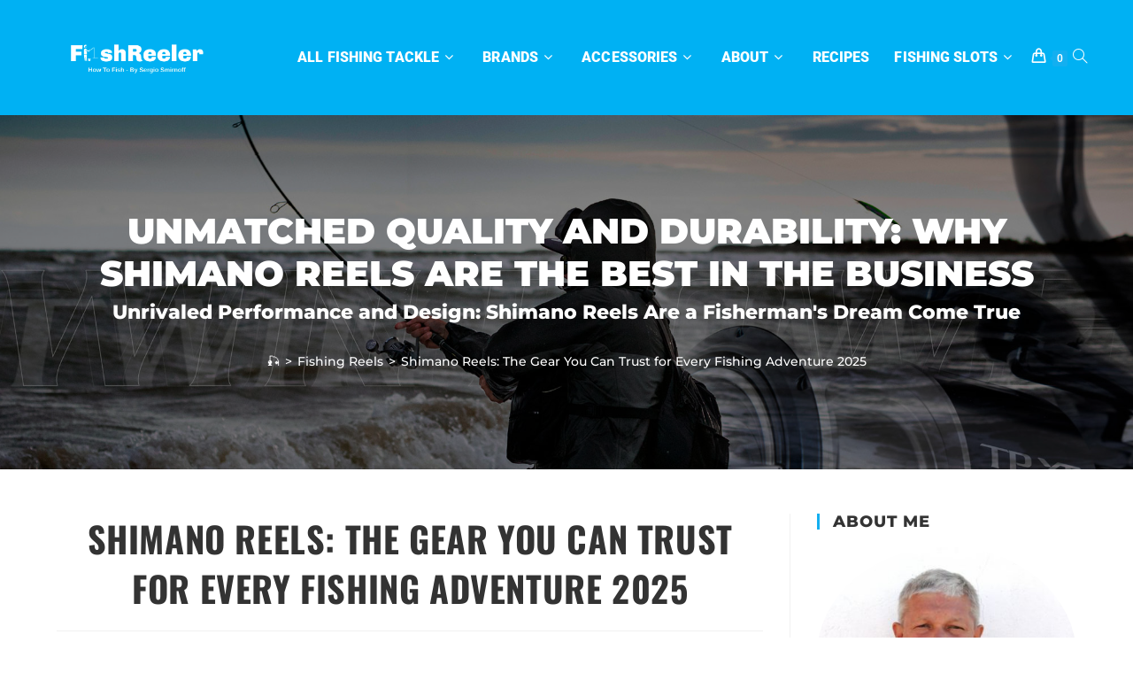

--- FILE ---
content_type: text/html; charset=utf-8
request_url: https://fishreeler.com/shimano-reels/
body_size: 52933
content:
<!DOCTYPE html>
<html class="html" lang="en-US">
<head><meta charset="UTF-8"><script>if(navigator.userAgent.match(/MSIE|Internet Explorer/i)||navigator.userAgent.match(/Trident\/7\..*?rv:11/i)){var href=document.location.href;if(!href.match(/[?&]nowprocket/)){if(href.indexOf("?")==-1){if(href.indexOf("#")==-1){document.location.href=href+"?nowprocket=1"}else{document.location.href=href.replace("#","?nowprocket=1#")}}else{if(href.indexOf("#")==-1){document.location.href=href+"&nowprocket=1"}else{document.location.href=href.replace("#","&nowprocket=1#")}}}}</script><script>class RocketLazyLoadScripts{constructor(){this.triggerEvents=["keydown","mousedown","mousemove","touchmove","touchstart","touchend","wheel"],this.userEventHandler=this._triggerListener.bind(this),this.touchStartHandler=this._onTouchStart.bind(this),this.touchMoveHandler=this._onTouchMove.bind(this),this.touchEndHandler=this._onTouchEnd.bind(this),this.clickHandler=this._onClick.bind(this),this.interceptedClicks=[],window.addEventListener("pageshow",(e=>{this.persisted=e.persisted})),window.addEventListener("DOMContentLoaded",(()=>{this._preconnect3rdParties()})),this.delayedScripts={normal:[],async:[],defer:[]},this.allJQueries=[]}_addUserInteractionListener(e){document.hidden?e._triggerListener():(this.triggerEvents.forEach((t=>window.addEventListener(t,e.userEventHandler,{passive:!0}))),window.addEventListener("touchstart",e.touchStartHandler,{passive:!0}),window.addEventListener("mousedown",e.touchStartHandler),document.addEventListener("visibilitychange",e.userEventHandler))}_removeUserInteractionListener(){this.triggerEvents.forEach((e=>window.removeEventListener(e,this.userEventHandler,{passive:!0}))),document.removeEventListener("visibilitychange",this.userEventHandler)}_onTouchStart(e){"HTML"!==e.target.tagName&&(window.addEventListener("touchend",this.touchEndHandler),window.addEventListener("mouseup",this.touchEndHandler),window.addEventListener("touchmove",this.touchMoveHandler,{passive:!0}),window.addEventListener("mousemove",this.touchMoveHandler),e.target.addEventListener("click",this.clickHandler),this._renameDOMAttribute(e.target,"onclick","rocket-onclick"))}_onTouchMove(e){window.removeEventListener("touchend",this.touchEndHandler),window.removeEventListener("mouseup",this.touchEndHandler),window.removeEventListener("touchmove",this.touchMoveHandler,{passive:!0}),window.removeEventListener("mousemove",this.touchMoveHandler),e.target.removeEventListener("click",this.clickHandler),this._renameDOMAttribute(e.target,"rocket-onclick","onclick")}_onTouchEnd(e){window.removeEventListener("touchend",this.touchEndHandler),window.removeEventListener("mouseup",this.touchEndHandler),window.removeEventListener("touchmove",this.touchMoveHandler,{passive:!0}),window.removeEventListener("mousemove",this.touchMoveHandler)}_onClick(e){e.target.removeEventListener("click",this.clickHandler),this._renameDOMAttribute(e.target,"rocket-onclick","onclick"),this.interceptedClicks.push(e),e.preventDefault(),e.stopPropagation(),e.stopImmediatePropagation()}_replayClicks(){window.removeEventListener("touchstart",this.touchStartHandler,{passive:!0}),window.removeEventListener("mousedown",this.touchStartHandler),this.interceptedClicks.forEach((e=>{e.target.dispatchEvent(new MouseEvent("click",{view:e.view,bubbles:!0,cancelable:!0}))}))}_renameDOMAttribute(e,t,n){e.hasAttribute&&e.hasAttribute(t)&&(event.target.setAttribute(n,event.target.getAttribute(t)),event.target.removeAttribute(t))}_triggerListener(){this._removeUserInteractionListener(this),"loading"===document.readyState?document.addEventListener("DOMContentLoaded",this._loadEverythingNow.bind(this)):this._loadEverythingNow()}_preconnect3rdParties(){let e=[];document.querySelectorAll("script[type=rocketlazyloadscript]").forEach((t=>{if(t.hasAttribute("src")){const n=new URL(t.src).origin;n!==location.origin&&e.push({src:n,crossOrigin:t.crossOrigin||"module"===t.getAttribute("data-rocket-type")})}})),e=[...new Map(e.map((e=>[JSON.stringify(e),e]))).values()],this._batchInjectResourceHints(e,"preconnect")}async _loadEverythingNow(){this.lastBreath=Date.now(),this._delayEventListeners(),this._delayJQueryReady(this),this._handleDocumentWrite(),this._registerAllDelayedScripts(),this._preloadAllScripts(),await this._loadScriptsFromList(this.delayedScripts.normal),await this._loadScriptsFromList(this.delayedScripts.defer),await this._loadScriptsFromList(this.delayedScripts.async);try{await this._triggerDOMContentLoaded(),await this._triggerWindowLoad()}catch(e){}window.dispatchEvent(new Event("rocket-allScriptsLoaded")),this._replayClicks()}_registerAllDelayedScripts(){document.querySelectorAll("script[type=rocketlazyloadscript]").forEach((e=>{e.hasAttribute("src")?e.hasAttribute("async")&&!1!==e.async?this.delayedScripts.async.push(e):e.hasAttribute("defer")&&!1!==e.defer||"module"===e.getAttribute("data-rocket-type")?this.delayedScripts.defer.push(e):this.delayedScripts.normal.push(e):this.delayedScripts.normal.push(e)}))}async _transformScript(e){return await this._littleBreath(),new Promise((t=>{const n=document.createElement("script");[...e.attributes].forEach((e=>{let t=e.nodeName;"type"!==t&&("data-rocket-type"===t&&(t="type"),n.setAttribute(t,e.nodeValue))})),e.hasAttribute("src")?(n.addEventListener("load",t),n.addEventListener("error",t)):(n.text=e.text,t());try{e.parentNode.replaceChild(n,e)}catch(e){t()}}))}async _loadScriptsFromList(e){const t=e.shift();return t?(await this._transformScript(t),this._loadScriptsFromList(e)):Promise.resolve()}_preloadAllScripts(){this._batchInjectResourceHints([...this.delayedScripts.normal,...this.delayedScripts.defer,...this.delayedScripts.async],"preload")}_batchInjectResourceHints(e,t){var n=document.createDocumentFragment();e.forEach((e=>{if(e.src){const i=document.createElement("link");i.href=e.src,i.rel=t,"preconnect"!==t&&(i.as="script"),e.getAttribute&&"module"===e.getAttribute("data-rocket-type")&&(i.crossOrigin=!0),e.crossOrigin&&(i.crossOrigin=e.crossOrigin),n.appendChild(i)}})),document.head.appendChild(n)}_delayEventListeners(){let e={};function t(t,n){!function(t){function n(n){return e[t].eventsToRewrite.indexOf(n)>=0?"rocket-"+n:n}e[t]||(e[t]={originalFunctions:{add:t.addEventListener,remove:t.removeEventListener},eventsToRewrite:[]},t.addEventListener=function(){arguments[0]=n(arguments[0]),e[t].originalFunctions.add.apply(t,arguments)},t.removeEventListener=function(){arguments[0]=n(arguments[0]),e[t].originalFunctions.remove.apply(t,arguments)})}(t),e[t].eventsToRewrite.push(n)}function n(e,t){let n=e[t];Object.defineProperty(e,t,{get:()=>n||function(){},set(i){e["rocket"+t]=n=i}})}t(document,"DOMContentLoaded"),t(window,"DOMContentLoaded"),t(window,"load"),t(window,"pageshow"),t(document,"readystatechange"),n(document,"onreadystatechange"),n(window,"onload"),n(window,"onpageshow")}_delayJQueryReady(e){let t=window.jQuery;Object.defineProperty(window,"jQuery",{get:()=>t,set(n){if(n&&n.fn&&!e.allJQueries.includes(n)){n.fn.ready=n.fn.init.prototype.ready=function(t){e.domReadyFired?t.bind(document)(n):document.addEventListener("rocket-DOMContentLoaded",(()=>t.bind(document)(n)))};const t=n.fn.on;n.fn.on=n.fn.init.prototype.on=function(){if(this[0]===window){function e(e){return e.split(" ").map((e=>"load"===e||0===e.indexOf("load.")?"rocket-jquery-load":e)).join(" ")}"string"==typeof arguments[0]||arguments[0]instanceof String?arguments[0]=e(arguments[0]):"object"==typeof arguments[0]&&Object.keys(arguments[0]).forEach((t=>{delete Object.assign(arguments[0],{[e(t)]:arguments[0][t]})[t]}))}return t.apply(this,arguments),this},e.allJQueries.push(n)}t=n}})}async _triggerDOMContentLoaded(){this.domReadyFired=!0,await this._littleBreath(),document.dispatchEvent(new Event("rocket-DOMContentLoaded")),await this._littleBreath(),window.dispatchEvent(new Event("rocket-DOMContentLoaded")),await this._littleBreath(),document.dispatchEvent(new Event("rocket-readystatechange")),await this._littleBreath(),document.rocketonreadystatechange&&document.rocketonreadystatechange()}async _triggerWindowLoad(){await this._littleBreath(),window.dispatchEvent(new Event("rocket-load")),await this._littleBreath(),window.rocketonload&&window.rocketonload(),await this._littleBreath(),this.allJQueries.forEach((e=>e(window).trigger("rocket-jquery-load"))),await this._littleBreath();const e=new Event("rocket-pageshow");e.persisted=this.persisted,window.dispatchEvent(e),await this._littleBreath(),window.rocketonpageshow&&window.rocketonpageshow({persisted:this.persisted})}_handleDocumentWrite(){const e=new Map;document.write=document.writeln=function(t){const n=document.currentScript,i=document.createRange(),r=n.parentElement;let o=e.get(n);void 0===o&&(o=n.nextSibling,e.set(n,o));const s=document.createDocumentFragment();i.setStart(s,0),s.appendChild(i.createContextualFragment(t)),r.insertBefore(s,o)}}async _littleBreath(){Date.now()-this.lastBreath>45&&(await this._requestAnimFrame(),this.lastBreath=Date.now())}async _requestAnimFrame(){return document.hidden?new Promise((e=>setTimeout(e))):new Promise((e=>requestAnimationFrame(e)))}static run(){const e=new RocketLazyLoadScripts;e._addUserInteractionListener(e)}}RocketLazyLoadScripts.run();</script>
	
	<link rel="profile" href="https://gmpg.org/xfn/11">

	<script>var et_site_url='https://fishreeler.com';var et_post_id='4936';function et_core_page_resource_fallback(a,b){"undefined"===typeof b&&(b=a.sheet.cssRules&&0===a.sheet.cssRules.length);b&&(a.onerror=null,a.onload=null,a.href?a.href=et_site_url+"/?et_core_page_resource="+a.id+et_post_id:a.src&&(a.src=et_site_url+"/?et_core_page_resource="+a.id+et_post_id))}
</script><meta name='robots' content='index, follow, max-image-preview:large, max-snippet:-1, max-video-preview:-1' />
<link rel="pingback" href="https://fishreeler.com/xmlrpc.php">
<meta name="viewport" content="width=device-width, initial-scale=1">
	<!-- This site is optimized with the Yoast SEO plugin v20.12 - https://yoast.com/wordpress/plugins/seo/ -->
	<link media="all" href="https://fishreeler.com/wp-content/cache/autoptimize/css/autoptimize_7d9aba9089764964cbed663359ffa23e.css" rel="stylesheet"><title>Experience the Precision and Performance of Shimano Reels</title><link rel="preload" as="style" href="https://fonts.googleapis.com/css?family=Open%20Sans%3A400%2C700&#038;display=swap" /><link rel="stylesheet" href="https://fonts.googleapis.com/css?family=Open%20Sans%3A400%2C700&#038;display=swap" media="print" onload="this.media='all'" /><noscript><link rel="stylesheet" href="https://fonts.googleapis.com/css?family=Open%20Sans%3A400%2C700&#038;display=swap" /></noscript>
	<link rel="canonical" href="https://fishreeler.com/shimano-reels/" />
	<meta property="og:locale" content="en_US" />
	<meta property="og:type" content="article" />
	<meta property="og:title" content="Experience the Precision and Performance of Shimano Reels" />
	<meta property="og:description" content="Table of Contents Toggle Get Hooked on Shimano Reels: The Only Fishing Gear You Need Top 15 Shimano Reels: Where Innovation Meets Tradition in Fishing Gear #1 Shimano Stradic Ci4+ 4000 XG FB Spinning Fishing Reel With Front Drag #2 SHIMANO Sienna Spinning Fishing Reel &#8211; Amazon&#8217;s Choice #3 SHIMANO Speedmaster 2 Speed Lever Drag [&hellip;]" />
	<meta property="og:url" content="https://fishreeler.com/shimano-reels/" />
	<meta property="og:site_name" content="Fishreeler" />
	<meta property="article:publisher" content="https://www.facebook.com/FishreelerCom" />
	<meta property="article:author" content="https://www.facebook.com/FishreelerCom" />
	<meta property="article:published_time" content="2020-08-06T17:54:46+00:00" />
	<meta property="article:modified_time" content="2024-01-20T00:58:53+00:00" />
	<meta property="og:image" content="https://fishreeler.com/wp-content/uploads/2020/08/0-Shimano-Fishing-Reels.jpg" />
	<meta property="og:image:width" content="300" />
	<meta property="og:image:height" content="300" />
	<meta property="og:image:type" content="image/jpeg" />
	<meta name="author" content="Sergio Smirnoff" />
	<meta name="twitter:card" content="summary_large_image" />
	<meta name="twitter:creator" content="@Sergio929033071" />
	<meta name="twitter:site" content="@Sergio929033071" />
	<meta name="twitter:label1" content="Written by" />
	<meta name="twitter:data1" content="Sergio Smirnoff" />
	<meta name="twitter:label2" content="Est. reading time" />
	<meta name="twitter:data2" content="23 minutes" />
	<script type="application/ld+json" class="yoast-schema-graph">{"@context":"https://schema.org","@graph":[{"@type":"Article","@id":"https://fishreeler.com/shimano-reels/#article","isPartOf":{"@id":"https://fishreeler.com/shimano-reels/"},"author":{"name":"Sergio Smirnoff","@id":"https://fishreeler.com/#/schema/person/c72db7cdf84cbe5bb331d4b760927971"},"headline":"Shimano Reels: The Gear You Can Trust for Every Fishing Adventure 2025","datePublished":"2020-08-06T17:54:46+00:00","dateModified":"2024-01-20T00:58:53+00:00","mainEntityOfPage":{"@id":"https://fishreeler.com/shimano-reels/"},"wordCount":4740,"commentCount":10,"publisher":{"@id":"https://fishreeler.com/#organization"},"image":{"@id":"https://fishreeler.com/shimano-reels/#primaryimage"},"thumbnailUrl":"https://fishreeler.com/wp-content/uploads/2020/08/0-Shimano-Fishing-Reels.jpg","keywords":["Shimano Fishing Reels","Shimano Rods"],"articleSection":["Fishing Brands","Fishing Reels","Shimano"],"inLanguage":"en-US","potentialAction":[{"@type":"CommentAction","name":"Comment","target":["https://fishreeler.com/shimano-reels/#respond"]}]},{"@type":"WebPage","@id":"https://fishreeler.com/shimano-reels/","url":"https://fishreeler.com/shimano-reels/","name":"Experience the Precision and Performance of Shimano Reels","isPartOf":{"@id":"https://fishreeler.com/#website"},"primaryImageOfPage":{"@id":"https://fishreeler.com/shimano-reels/#primaryimage"},"image":{"@id":"https://fishreeler.com/shimano-reels/#primaryimage"},"thumbnailUrl":"https://fishreeler.com/wp-content/uploads/2020/08/0-Shimano-Fishing-Reels.jpg","datePublished":"2020-08-06T17:54:46+00:00","dateModified":"2024-01-20T00:58:53+00:00","breadcrumb":{"@id":"https://fishreeler.com/shimano-reels/#breadcrumb"},"inLanguage":"en-US","potentialAction":[{"@type":"ReadAction","target":["https://fishreeler.com/shimano-reels/"]}]},{"@type":"ImageObject","inLanguage":"en-US","@id":"https://fishreeler.com/shimano-reels/#primaryimage","url":"https://fishreeler.com/wp-content/uploads/2020/08/0-Shimano-Fishing-Reels.jpg","contentUrl":"https://fishreeler.com/wp-content/uploads/2020/08/0-Shimano-Fishing-Reels.jpg","width":300,"height":300,"caption":"Shimano Fishing Reels"},{"@type":"BreadcrumbList","@id":"https://fishreeler.com/shimano-reels/#breadcrumb","itemListElement":[{"@type":"ListItem","position":1,"name":"Home","item":"https://fishreeler.com/"},{"@type":"ListItem","position":2,"name":"Blog","item":"https://fishreeler.com/blog/"},{"@type":"ListItem","position":3,"name":"Shimano Reels: The Gear You Can Trust for Every Fishing Adventure 2024"}]},{"@type":"WebSite","@id":"https://fishreeler.com/#website","url":"https://fishreeler.com/","name":"Fishreeler - Fishing Tips","description":"&quot;HOW TO&quot; Fishing Tips and Professional Fishing Experience","publisher":{"@id":"https://fishreeler.com/#organization"},"alternateName":"Fishreeler","potentialAction":[{"@type":"SearchAction","target":{"@type":"EntryPoint","urlTemplate":"https://fishreeler.com/?s={search_term_string}"},"query-input":"required name=search_term_string"}],"inLanguage":"en-US"},{"@type":"Organization","@id":"https://fishreeler.com/#organization","name":"Fishreeler - Fishing Tips","alternateName":"Fishreeler","url":"https://fishreeler.com/","logo":{"@type":"ImageObject","inLanguage":"en-US","@id":"https://fishreeler.com/#/schema/logo/image/","url":"https://fishreeler.com/wp-content/uploads/2021/09/fishreeler-fishing-blog-logo.png","contentUrl":"https://fishreeler.com/wp-content/uploads/2021/09/fishreeler-fishing-blog-logo.png","width":600,"height":260,"caption":"Fishreeler - Fishing Tips"},"image":{"@id":"https://fishreeler.com/#/schema/logo/image/"},"sameAs":["https://www.facebook.com/FishreelerCom","https://twitter.com/Sergio929033071","https://www.youtube.com/@FishReeeler"]},{"@type":"Person","@id":"https://fishreeler.com/#/schema/person/c72db7cdf84cbe5bb331d4b760927971","name":"Sergio Smirnoff","image":{"@type":"ImageObject","inLanguage":"en-US","@id":"https://fishreeler.com/#/schema/person/image/","url":"https://fishreeler.com/wp-content/uploads/2022/08/Sergio-Smirnoff-2-96x96.jpg","contentUrl":"https://fishreeler.com/wp-content/uploads/2022/08/Sergio-Smirnoff-2-96x96.jpg","caption":"Sergio Smirnoff"},"description":"Hello, my name is Sergio Smirnof, and my goal with FishReeler is to provide a valuable resource for anglers of all levels, from beginners to experienced veterans. I hope that my passion for fishing and dedication to the sport shines through in the content I create and inspires others to get out on the water and catch some fish!","sameAs":["https://fishreeler.com/about-author/","https://www.facebook.com/FishreelerCom","https://www.instagram.com/sergiosmirnoffcom/","https://www.pinterest.com/FishReelerCom","https://twitter.com/Sergio929033071","https://www.youtube.com/@FishReeeler"],"url":"https://fishreeler.com/author/sergiosmirnoff/"}]}</script>
	<!-- / Yoast SEO plugin. -->


<link rel='dns-prefetch' href='//fonts.googleapis.com' />
<link rel='dns-prefetch' href='//maxcdn.bootstrapcdn.com' />
<link href='https://fonts.gstatic.com' crossorigin rel='preconnect' />




































<link rel='stylesheet' id='nickx-fontawesome-css-css' href='//maxcdn.bootstrapcdn.com/font-awesome/4.7.0/css/font-awesome.min.css?ver=1' media='all' />

<link rel='stylesheet' id='dashicons-css' href='https://fishreeler.com/wp-includes/css/dashicons.min.css?ver=6.1.9' media='all' />




<link rel='stylesheet' id='oceanwp-google-font-montserrat-css' href='https://fishreeler.com/wp-content/cache/autoptimize/css/autoptimize_single_6728b941949c4a60561799846ca97c76.css?ver=6.1.9' media='all' />
<link rel='stylesheet' id='oceanwp-google-font-oswald-css' href='https://fishreeler.com/wp-content/cache/autoptimize/css/autoptimize_single_bbd27d06eb7796c0ac413cca394fbb5c.css?ver=6.1.9' media='all' />
<link rel='stylesheet' id='oceanwp-google-font-roboto-css' href='https://fishreeler.com/wp-content/cache/autoptimize/css/autoptimize_single_b2fde0268371a85567940fd2a0679ac0.css?ver=6.1.9' media='all' />






<script type="text/template" id="tmpl-variation-template">
	<div class="woocommerce-variation-description">{{{ data.variation.variation_description }}}</div>
	<div class="woocommerce-variation-price">{{{ data.variation.price_html }}}</div>
	<div class="woocommerce-variation-availability">{{{ data.variation.availability_html }}}</div>
</script>
<script type="text/template" id="tmpl-unavailable-variation-template">
	<p>Sorry, this product is unavailable. Please choose a different combination.</p>
</script>
<script type="rocketlazyloadscript" src='https://fishreeler.com/wp-includes/js/jquery/jquery.min.js?ver=3.6.1' id='jquery-core-js'></script>
<script type="rocketlazyloadscript" src='https://fishreeler.com/wp-includes/js/jquery/jquery-migrate.min.js?ver=3.3.2' id='jquery-migrate-js' defer></script>
<script id='cookie-law-info-js-extra'>
var Cli_Data = {"nn_cookie_ids":[],"cookielist":[],"non_necessary_cookies":[],"ccpaEnabled":"","ccpaRegionBased":"","ccpaBarEnabled":"","strictlyEnabled":["necessary","obligatoire"],"ccpaType":"gdpr","js_blocking":"1","custom_integration":"","triggerDomRefresh":"","secure_cookies":""};
var cli_cookiebar_settings = {"animate_speed_hide":"500","animate_speed_show":"500","background":"#FFF","border":"#b1a6a6c2","border_on":"","button_1_button_colour":"#61a229","button_1_button_hover":"#4e8221","button_1_link_colour":"#fff","button_1_as_button":"1","button_1_new_win":"","button_2_button_colour":"#333","button_2_button_hover":"#292929","button_2_link_colour":"#444","button_2_as_button":"","button_2_hidebar":"","button_3_button_colour":"#3566bb","button_3_button_hover":"#2a5296","button_3_link_colour":"#fff","button_3_as_button":"1","button_3_new_win":"","button_4_button_colour":"#000","button_4_button_hover":"#000000","button_4_link_colour":"#333333","button_4_as_button":"","button_7_button_colour":"#61a229","button_7_button_hover":"#4e8221","button_7_link_colour":"#fff","button_7_as_button":"1","button_7_new_win":"","font_family":"inherit","header_fix":"","notify_animate_hide":"1","notify_animate_show":"","notify_div_id":"#cookie-law-info-bar","notify_position_horizontal":"right","notify_position_vertical":"bottom","scroll_close":"","scroll_close_reload":"","accept_close_reload":"","reject_close_reload":"","showagain_tab":"","showagain_background":"#fff","showagain_border":"#000","showagain_div_id":"#cookie-law-info-again","showagain_x_position":"100px","text":"#333333","show_once_yn":"","show_once":"10000","logging_on":"","as_popup":"","popup_overlay":"1","bar_heading_text":"","cookie_bar_as":"banner","popup_showagain_position":"bottom-right","widget_position":"left"};
var log_object = {"ajax_url":"https:\/\/fishreeler.com\/wp-admin\/admin-ajax.php"};
</script>
<script type="rocketlazyloadscript" src='https://fishreeler.com/wp-content/plugins/cookie-law-info/legacy/public/js/cookie-law-info-public.js?ver=3.1.8' id='cookie-law-info-js' defer></script>
<script id='WCPAY_ASSETS-js-extra'>
var wcpayAssets = {"url":"https:\/\/fishreeler.com\/wp-content\/plugins\/woocommerce-payments\/dist\/"};
</script>
<link rel="preload" href="https://fishreeler.com/wp-content/plugins/monarch/core/admin/fonts/modules.ttf" as="font" crossorigin="anonymous">	<noscript><style>.woocommerce-product-gallery{ opacity: 1 !important; }</style></noscript>
	<link rel="icon" href="https://fishreeler.com/wp-content/uploads/2021/09/fishreeler-fishing-blog-favi.png" sizes="32x32" />
<link rel="icon" href="https://fishreeler.com/wp-content/uploads/2021/09/fishreeler-fishing-blog-favi.png" sizes="192x192" />
<link rel="apple-touch-icon" href="https://fishreeler.com/wp-content/uploads/2021/09/fishreeler-fishing-blog-favi.png" />
<meta name="msapplication-TileImage" content="https://fishreeler.com/wp-content/uploads/2021/09/fishreeler-fishing-blog-favi.png" />
		
		<!-- OceanWP CSS -->
<style type="text/css">
.page-header{background-image:url( https://fishreeler.com/wp-content/uploads/2020/08/shimano-ads.jpg ) !important}/* Header CSS */#site-logo #site-logo-inner,.oceanwp-social-menu .social-menu-inner,#site-header.full_screen-header .menu-bar-inner,.after-header-content .after-header-content-inner{height:130px}#site-navigation-wrap .dropdown-menu >li >a,.oceanwp-mobile-menu-icon a,.mobile-menu-close,.after-header-content-inner >a{line-height:130px}@media only screen and (max-width:959px){body.default-breakpoint #site-logo #site-logo-inner{height:140px}}@media only screen and (max-width:959px){body.default-breakpoint .oceanwp-mobile-menu-icon a,.mobile-menu-close{line-height:140px}}#site-header,.has-transparent-header .is-sticky #site-header,.has-vh-transparent .is-sticky #site-header.vertical-header,#searchform-header-replace{background-color:#00b1f3}#site-header.has-header-media .overlay-header-media{background-color:rgba(0,0,0,0.5)}#site-logo #site-logo-inner a img,#site-header.center-header #site-navigation-wrap .middle-site-logo a img{max-width:180px}#site-header #site-logo #site-logo-inner a img,#site-header.center-header #site-navigation-wrap .middle-site-logo a img{max-height:180px}.effect-one #site-navigation-wrap .dropdown-menu >li >a.menu-link >span:after,.effect-three #site-navigation-wrap .dropdown-menu >li >a.menu-link >span:after,.effect-five #site-navigation-wrap .dropdown-menu >li >a.menu-link >span:before,.effect-five #site-navigation-wrap .dropdown-menu >li >a.menu-link >span:after,.effect-nine #site-navigation-wrap .dropdown-menu >li >a.menu-link >span:before,.effect-nine #site-navigation-wrap .dropdown-menu >li >a.menu-link >span:after{background-color:#ffffff}.effect-four #site-navigation-wrap .dropdown-menu >li >a.menu-link >span:before,.effect-four #site-navigation-wrap .dropdown-menu >li >a.menu-link >span:after,.effect-seven #site-navigation-wrap .dropdown-menu >li >a.menu-link:hover >span:after,.effect-seven #site-navigation-wrap .dropdown-menu >li.sfHover >a.menu-link >span:after{color:#ffffff}.effect-seven #site-navigation-wrap .dropdown-menu >li >a.menu-link:hover >span:after,.effect-seven #site-navigation-wrap .dropdown-menu >li.sfHover >a.menu-link >span:after{text-shadow:10px 0 #ffffff,-10px 0 #ffffff}#site-navigation-wrap .dropdown-menu >li >a{padding:0 3px}#site-navigation-wrap .dropdown-menu >li >a,.oceanwp-mobile-menu-icon a,#searchform-header-replace-close{color:#ffffff}#site-navigation-wrap .dropdown-menu >li >a .owp-icon use,.oceanwp-mobile-menu-icon a .owp-icon use,#searchform-header-replace-close .owp-icon use{stroke:#ffffff}#site-navigation-wrap .dropdown-menu >li >a:hover,.oceanwp-mobile-menu-icon a:hover,#searchform-header-replace-close:hover{color:#ffffff}#site-navigation-wrap .dropdown-menu >li >a:hover .owp-icon use,.oceanwp-mobile-menu-icon a:hover .owp-icon use,#searchform-header-replace-close:hover .owp-icon use{stroke:#ffffff}#site-navigation-wrap .dropdown-menu >.current-menu-item >a,#site-navigation-wrap .dropdown-menu >.current-menu-ancestor >a,#site-navigation-wrap .dropdown-menu >.current-menu-item >a:hover,#site-navigation-wrap .dropdown-menu >.current-menu-ancestor >a:hover{color:#ffffff}.dropdown-menu .sub-menu,#searchform-dropdown,.current-shop-items-dropdown{background-color:#00b1f3}.dropdown-menu ul li.menu-item,.navigation >ul >li >ul.megamenu.sub-menu >li,.navigation .megamenu li ul.sub-menu{border-color:#ffffff}.dropdown-menu ul li a.menu-link{color:#fcfcfc}.dropdown-menu ul li a.menu-link .owp-icon use{stroke:#fcfcfc}.dropdown-menu ul li a.menu-link:hover{color:#262626}.dropdown-menu ul li a.menu-link:hover .owp-icon use{stroke:#262626}/* Footer Widgets CSS */#footer-widgets{background-color:#00b1f3}#footer-widgets,#footer-widgets p,#footer-widgets li a:before,#footer-widgets .contact-info-widget span.oceanwp-contact-title,#footer-widgets .recent-posts-date,#footer-widgets .recent-posts-comments,#footer-widgets .widget-recent-posts-icons li .fa{color:#ffffff}#footer-widgets .footer-box a:hover,#footer-widgets a:hover{color:#aeddf2}/* Footer Bottom CSS */#footer-bottom{background-color:#353535}#footer-bottom,#footer-bottom p{color:#fcfcfc}#footer-bottom a:hover,#footer-bottom #footer-bottom-menu a:hover{color:#00b1f3}/* WooCommerce CSS */.widget_shopping_cart ul.cart_list li .owp-grid-wrap .owp-grid.thumbnail,.widget_shopping_cart ul.cart_list li,.woocommerce ul.product_list_widget li:first-child,.widget_shopping_cart .total{border-color:#ffffff}.widget_shopping_cart ul.cart_list li .owp-grid-wrap .owp-grid a{color:#ffffff}.widget_shopping_cart ul.cart_list li .owp-grid-wrap .owp-grid a:hover{color:#ffffff}.widget_shopping_cart ul.cart_list li .owp-grid-wrap .owp-grid a.remove{color:#ffffff;border-color:#ffffff}.widget_shopping_cart ul.cart_list li .owp-grid-wrap .owp-grid a.remove:hover{color:#ffffff;border-color:#ffffff}.widget_shopping_cart ul.cart_list li .owp-grid-wrap .owp-grid .quantity{color:#ffffff}.widget_shopping_cart ul.cart_list li .owp-grid-wrap .owp-grid .amount{color:#ffffff}.widget_shopping_cart .total strong{color:#00b1f3}.widget_shopping_cart .total .amount{color:#00b1f3}.woocommerce div.product div.summary,.woocommerce.content-full-width div.product div.summary{width:48%}#owp-checkout-timeline .timeline-step{color:#cccccc}#owp-checkout-timeline .timeline-step{border-color:#cccccc}.woocommerce span.onsale{background-color:#00b1f3}.woocommerce ul.products li.product .price,.woocommerce ul.products li.product .price .amount{color:#00b1f3}.price,.amount{color:#00b1f3}/* Typography CSS */body{font-family:Montserrat;font-weight:500;font-size:20px;color:#2b2b2b}h1{font-weight:900;font-size:45px}h2{font-family:Oswald;font-weight:700;font-size:35px;text-transform:uppercase}h3{font-family:Oswald;font-weight:700;font-size:30px;text-transform:uppercase}#site-navigation-wrap .dropdown-menu >li >a,#site-header.full_screen-header .fs-dropdown-menu >li >a,#site-header.top-header #site-navigation-wrap .dropdown-menu >li >a,#site-header.center-header #site-navigation-wrap .dropdown-menu >li >a,#site-header.medium-header #site-navigation-wrap .dropdown-menu >li >a,.oceanwp-mobile-menu-icon a{font-family:Roboto;font-weight:900;font-style:normal;font-size:16px;letter-spacing:.1px;text-transform:uppercase}.dropdown-menu ul li a.menu-link,#site-header.full_screen-header .fs-dropdown-menu ul.sub-menu li a{font-family:Roboto;font-weight:800;font-size:16px}.page-header .page-header-title,.page-header.background-image-page-header .page-header-title{font-weight:900;font-size:40px;line-height:1.2;text-transform:uppercase}.page-header .page-subheading{font-weight:800;font-size:22px}.site-breadcrumbs{font-weight:500;font-size:14px}.single-post .entry-title{font-weight:900;font-size:40px}.sidebar-box .widget-title{font-weight:800;font-size:18px;text-transform:uppercase}.sidebar-box,.footer-box{font-size:16px}#footer-widgets .footer-box .widget-title{font-weight:700;font-size:18px;letter-spacing:.1px;text-transform:uppercase}#footer-bottom #copyright{font-size:14px;line-height:1.5;letter-spacing:.1px}#footer-bottom #footer-bottom-menu{font-size:16px}
</style></head>

<body data-rsssl=1 class="post-template-default single single-post postid-4936 single-format-standard wp-custom-logo wp-embed-responsive theme-oceanwp woocommerce-no-js et_monarch oceanwp-theme sidebar-mobile no-header-border default-breakpoint has-sidebar content-right-sidebar post-in-category-fishing-brands post-in-category-fishing-reels post-in-category-shimano page-with-background-title has-breadcrumbs has-blog-grid has-grid-list account-original-style" itemscope="itemscope" itemtype="https://schema.org/Article">

	<svg xmlns="http://www.w3.org/2000/svg" viewBox="0 0 0 0" width="0" height="0" focusable="false" role="none" style="visibility: hidden; position: absolute; left: -9999px; overflow: hidden;" ><defs><filter id="wp-duotone-dark-grayscale"><feColorMatrix color-interpolation-filters="sRGB" type="matrix" values=" .299 .587 .114 0 0 .299 .587 .114 0 0 .299 .587 .114 0 0 .299 .587 .114 0 0 " /><feComponentTransfer color-interpolation-filters="sRGB" ><feFuncR type="table" tableValues="0 0.49803921568627" /><feFuncG type="table" tableValues="0 0.49803921568627" /><feFuncB type="table" tableValues="0 0.49803921568627" /><feFuncA type="table" tableValues="1 1" /></feComponentTransfer><feComposite in2="SourceGraphic" operator="in" /></filter></defs></svg><svg xmlns="http://www.w3.org/2000/svg" viewBox="0 0 0 0" width="0" height="0" focusable="false" role="none" style="visibility: hidden; position: absolute; left: -9999px; overflow: hidden;" ><defs><filter id="wp-duotone-grayscale"><feColorMatrix color-interpolation-filters="sRGB" type="matrix" values=" .299 .587 .114 0 0 .299 .587 .114 0 0 .299 .587 .114 0 0 .299 .587 .114 0 0 " /><feComponentTransfer color-interpolation-filters="sRGB" ><feFuncR type="table" tableValues="0 1" /><feFuncG type="table" tableValues="0 1" /><feFuncB type="table" tableValues="0 1" /><feFuncA type="table" tableValues="1 1" /></feComponentTransfer><feComposite in2="SourceGraphic" operator="in" /></filter></defs></svg><svg xmlns="http://www.w3.org/2000/svg" viewBox="0 0 0 0" width="0" height="0" focusable="false" role="none" style="visibility: hidden; position: absolute; left: -9999px; overflow: hidden;" ><defs><filter id="wp-duotone-purple-yellow"><feColorMatrix color-interpolation-filters="sRGB" type="matrix" values=" .299 .587 .114 0 0 .299 .587 .114 0 0 .299 .587 .114 0 0 .299 .587 .114 0 0 " /><feComponentTransfer color-interpolation-filters="sRGB" ><feFuncR type="table" tableValues="0.54901960784314 0.98823529411765" /><feFuncG type="table" tableValues="0 1" /><feFuncB type="table" tableValues="0.71764705882353 0.25490196078431" /><feFuncA type="table" tableValues="1 1" /></feComponentTransfer><feComposite in2="SourceGraphic" operator="in" /></filter></defs></svg><svg xmlns="http://www.w3.org/2000/svg" viewBox="0 0 0 0" width="0" height="0" focusable="false" role="none" style="visibility: hidden; position: absolute; left: -9999px; overflow: hidden;" ><defs><filter id="wp-duotone-blue-red"><feColorMatrix color-interpolation-filters="sRGB" type="matrix" values=" .299 .587 .114 0 0 .299 .587 .114 0 0 .299 .587 .114 0 0 .299 .587 .114 0 0 " /><feComponentTransfer color-interpolation-filters="sRGB" ><feFuncR type="table" tableValues="0 1" /><feFuncG type="table" tableValues="0 0.27843137254902" /><feFuncB type="table" tableValues="0.5921568627451 0.27843137254902" /><feFuncA type="table" tableValues="1 1" /></feComponentTransfer><feComposite in2="SourceGraphic" operator="in" /></filter></defs></svg><svg xmlns="http://www.w3.org/2000/svg" viewBox="0 0 0 0" width="0" height="0" focusable="false" role="none" style="visibility: hidden; position: absolute; left: -9999px; overflow: hidden;" ><defs><filter id="wp-duotone-midnight"><feColorMatrix color-interpolation-filters="sRGB" type="matrix" values=" .299 .587 .114 0 0 .299 .587 .114 0 0 .299 .587 .114 0 0 .299 .587 .114 0 0 " /><feComponentTransfer color-interpolation-filters="sRGB" ><feFuncR type="table" tableValues="0 0" /><feFuncG type="table" tableValues="0 0.64705882352941" /><feFuncB type="table" tableValues="0 1" /><feFuncA type="table" tableValues="1 1" /></feComponentTransfer><feComposite in2="SourceGraphic" operator="in" /></filter></defs></svg><svg xmlns="http://www.w3.org/2000/svg" viewBox="0 0 0 0" width="0" height="0" focusable="false" role="none" style="visibility: hidden; position: absolute; left: -9999px; overflow: hidden;" ><defs><filter id="wp-duotone-magenta-yellow"><feColorMatrix color-interpolation-filters="sRGB" type="matrix" values=" .299 .587 .114 0 0 .299 .587 .114 0 0 .299 .587 .114 0 0 .299 .587 .114 0 0 " /><feComponentTransfer color-interpolation-filters="sRGB" ><feFuncR type="table" tableValues="0.78039215686275 1" /><feFuncG type="table" tableValues="0 0.94901960784314" /><feFuncB type="table" tableValues="0.35294117647059 0.47058823529412" /><feFuncA type="table" tableValues="1 1" /></feComponentTransfer><feComposite in2="SourceGraphic" operator="in" /></filter></defs></svg><svg xmlns="http://www.w3.org/2000/svg" viewBox="0 0 0 0" width="0" height="0" focusable="false" role="none" style="visibility: hidden; position: absolute; left: -9999px; overflow: hidden;" ><defs><filter id="wp-duotone-purple-green"><feColorMatrix color-interpolation-filters="sRGB" type="matrix" values=" .299 .587 .114 0 0 .299 .587 .114 0 0 .299 .587 .114 0 0 .299 .587 .114 0 0 " /><feComponentTransfer color-interpolation-filters="sRGB" ><feFuncR type="table" tableValues="0.65098039215686 0.40392156862745" /><feFuncG type="table" tableValues="0 1" /><feFuncB type="table" tableValues="0.44705882352941 0.4" /><feFuncA type="table" tableValues="1 1" /></feComponentTransfer><feComposite in2="SourceGraphic" operator="in" /></filter></defs></svg><svg xmlns="http://www.w3.org/2000/svg" viewBox="0 0 0 0" width="0" height="0" focusable="false" role="none" style="visibility: hidden; position: absolute; left: -9999px; overflow: hidden;" ><defs><filter id="wp-duotone-blue-orange"><feColorMatrix color-interpolation-filters="sRGB" type="matrix" values=" .299 .587 .114 0 0 .299 .587 .114 0 0 .299 .587 .114 0 0 .299 .587 .114 0 0 " /><feComponentTransfer color-interpolation-filters="sRGB" ><feFuncR type="table" tableValues="0.098039215686275 1" /><feFuncG type="table" tableValues="0 0.66274509803922" /><feFuncB type="table" tableValues="0.84705882352941 0.41960784313725" /><feFuncA type="table" tableValues="1 1" /></feComponentTransfer><feComposite in2="SourceGraphic" operator="in" /></filter></defs></svg>
	
	<div id="outer-wrap" class="site clr">

		<a class="skip-link screen-reader-text" href="#main">Skip to content</a>

		
		<div id="wrap" class="clr">

			
			
<header id="site-header" class="minimal-header search-overlay effect-four clr" data-height="130" itemscope="itemscope" itemtype="https://schema.org/WPHeader" role="banner">

	
					
			<div id="site-header-inner" class="clr container">

				
				

<div id="site-logo" class="clr" itemscope itemtype="https://schema.org/Brand" >

	
	<div id="site-logo-inner" class="clr">

		<a href="https://fishreeler.com/" class="custom-logo-link" rel="home" data-wpel-link="internal"><img width="600" height="260" src="https://fishreeler.com/wp-content/uploads/2021/09/fishreeler-fishing-blog-logo.png" class="custom-logo" alt="Fishreeler - Fishing Blog" decoding="async" srcset="https://fishreeler.com/wp-content/uploads/2021/09/fishreeler-fishing-blog-logo.png 1x, https://fishreeler.com/wp-content/uploads/2021/09/fishreeler-fishing-blog-logo.png 2x" sizes="(max-width: 600px) 100vw, 600px" /></a>
	</div><!-- #site-logo-inner -->

	
	
</div><!-- #site-logo -->

			<div id="site-navigation-wrap" class="clr">
			
			
			
			<nav id="site-navigation" class="navigation main-navigation clr" itemscope="itemscope" itemtype="https://schema.org/SiteNavigationElement" role="navigation" >

				<ul id="menu-menu" class="main-menu dropdown-menu sf-menu"><li id="menu-item-9041" class="menu-item menu-item-type-custom menu-item-object-custom menu-item-has-children dropdown menu-item-9041"><a href="https://fishreeler.com/blog" class="menu-link" data-wpel-link="internal"><span class="text-wrap">All Fishing Tackle<i class="nav-arrow fa fa-angle-down" aria-hidden="true" role="img"></i></span></a>
<ul class="sub-menu">
	<li id="menu-item-9035" class="menu-item menu-item-type-taxonomy menu-item-object-category menu-item-9035"><a href="https://fishreeler.com/fishing-gear/" class="menu-link" data-wpel-link="internal"><span class="text-wrap">Fishing Gear</span></a></li>	<li id="menu-item-9137" class="menu-item menu-item-type-taxonomy menu-item-object-category menu-item-9137"><a href="https://fishreeler.com/fishing-clothing/" class="menu-link" data-wpel-link="internal"><span class="text-wrap">Fishing Clothing</span></a></li>	<li id="menu-item-9049" class="menu-item menu-item-type-taxonomy menu-item-object-category menu-item-9049"><a href="https://fishreeler.com/fishing-lines/" class="menu-link" data-wpel-link="internal"><span class="text-wrap">Fishing Lines</span></a></li>	<li id="menu-item-9048" class="menu-item menu-item-type-taxonomy menu-item-object-category menu-item-9048"><a href="https://fishreeler.com/fishing-lures/" class="menu-link" data-wpel-link="internal"><span class="text-wrap">Fishing Lures</span></a></li>	<li id="menu-item-9036" class="menu-item menu-item-type-taxonomy menu-item-object-category current-post-ancestor current-menu-parent current-post-parent menu-item-9036"><a href="https://fishreeler.com/fishing-reels/" class="menu-link" data-wpel-link="internal"><span class="text-wrap">Fishing Reels</span></a></li>	<li id="menu-item-9037" class="menu-item menu-item-type-taxonomy menu-item-object-category menu-item-9037"><a href="https://fishreeler.com/fishing-rods/" class="menu-link" data-wpel-link="internal"><span class="text-wrap">Fishing Rods</span></a></li>	<li id="menu-item-9038" class="menu-item menu-item-type-taxonomy menu-item-object-category menu-item-9038"><a href="https://fishreeler.com/fishing-tips/" class="menu-link" data-wpel-link="internal"><span class="text-wrap">Fishing Tips</span></a></li>	<li id="menu-item-9040" class="menu-item menu-item-type-taxonomy menu-item-object-category menu-item-9040"><a href="https://fishreeler.com/spearfishing/" class="menu-link" data-wpel-link="internal"><span class="text-wrap">Spearfishing Gear</span></a></li>	<li id="menu-item-9136" class="menu-item menu-item-type-taxonomy menu-item-object-category menu-item-9136"><a href="https://fishreeler.com/bowfishing/" class="menu-link" data-wpel-link="internal"><span class="text-wrap">Bowfishing Gear</span></a></li>	<li id="menu-item-19890" class="menu-item menu-item-type-taxonomy menu-item-object-category menu-item-19890"><a href="https://fishreeler.com/fishing-gear/fishing-kayak/" class="menu-link" data-wpel-link="internal"><span class="text-wrap">Kayak Fishing</span></a></li></ul>
</li><li id="menu-item-9034" class="menu-item menu-item-type-taxonomy menu-item-object-category current-post-ancestor current-menu-parent current-post-parent menu-item-has-children dropdown menu-item-9034"><a href="https://fishreeler.com/fishing-brands/" class="menu-link" data-wpel-link="internal"><span class="text-wrap">Brands<i class="nav-arrow fa fa-angle-down" aria-hidden="true" role="img"></i></span></a>
<ul class="sub-menu">
	<li id="menu-item-9051" class="menu-item menu-item-type-taxonomy menu-item-object-category menu-item-9051"><a href="https://fishreeler.com/fishing-brands/abu-garcia/" class="menu-link" data-wpel-link="internal"><span class="text-wrap">Abu Garcia</span></a></li>	<li id="menu-item-19400" class="menu-item menu-item-type-taxonomy menu-item-object-category menu-item-19400"><a href="https://fishreeler.com/fishing-brands/berkley/" class="menu-link" data-wpel-link="internal"><span class="text-wrap">Berkley</span></a></li>	<li id="menu-item-9043" class="menu-item menu-item-type-taxonomy menu-item-object-category menu-item-9043"><a href="https://fishreeler.com/fishing-brands/daiwa/" class="menu-link" data-wpel-link="internal"><span class="text-wrap">Daiwa</span></a></li>	<li id="menu-item-9044" class="menu-item menu-item-type-taxonomy menu-item-object-category menu-item-9044"><a href="https://fishreeler.com/fishing-brands/okuma/" class="menu-link" data-wpel-link="internal"><span class="text-wrap">Okuma</span></a></li>	<li id="menu-item-9045" class="menu-item menu-item-type-taxonomy menu-item-object-category menu-item-9045"><a href="https://fishreeler.com/fishing-brands/penn/" class="menu-link" data-wpel-link="internal"><span class="text-wrap">Penn</span></a></li>	<li id="menu-item-9046" class="menu-item menu-item-type-taxonomy menu-item-object-category menu-item-9046"><a href="https://fishreeler.com/fishing-brands/piscifun/" class="menu-link" data-wpel-link="internal"><span class="text-wrap">Piscifun</span></a></li>	<li id="menu-item-9052" class="menu-item menu-item-type-taxonomy menu-item-object-category menu-item-9052"><a href="https://fishreeler.com/fishing-brands/pflueger/" class="menu-link" data-wpel-link="internal"><span class="text-wrap">Pflueger</span></a></li>	<li id="menu-item-9039" class="menu-item menu-item-type-taxonomy menu-item-object-category menu-item-9039"><a href="https://fishreeler.com/fishing-brands/rapala/" class="menu-link" data-wpel-link="internal"><span class="text-wrap">Rapala</span></a></li>	<li id="menu-item-9042" class="menu-item menu-item-type-taxonomy menu-item-object-category current-post-ancestor current-menu-parent current-post-parent menu-item-9042"><a href="https://fishreeler.com/fishing-brands/shimano/" class="menu-link" data-wpel-link="internal"><span class="text-wrap">Shimano</span></a></li>	<li id="menu-item-9050" class="menu-item menu-item-type-taxonomy menu-item-object-category menu-item-9050"><a href="https://fishreeler.com/fishing-brands/kastking/" class="menu-link" data-wpel-link="internal"><span class="text-wrap">Kastking</span></a></li>	<li id="menu-item-9114" class="menu-item menu-item-type-taxonomy menu-item-object-category menu-item-9114"><a href="https://fishreeler.com/fishing-brands/tsunami-fishing/" class="menu-link" data-wpel-link="internal"><span class="text-wrap">Tsunami Fishing</span></a></li>	<li id="menu-item-19401" class="menu-item menu-item-type-taxonomy menu-item-object-category menu-item-19401"><a href="https://fishreeler.com/fishing-brands/yo-zuri/" class="menu-link" data-wpel-link="internal"><span class="text-wrap">YO-ZURI</span></a></li>	<li id="menu-item-19402" class="menu-item menu-item-type-taxonomy menu-item-object-category menu-item-19402"><a href="https://fishreeler.com/fishing-brands/zebco/" class="menu-link" data-wpel-link="internal"><span class="text-wrap">Zebco</span></a></li></ul>
</li><li id="menu-item-9033" class="menu-item menu-item-type-taxonomy menu-item-object-category menu-item-has-children dropdown menu-item-9033"><a href="https://fishreeler.com/fishing-accessories/" class="menu-link" data-wpel-link="internal"><span class="text-wrap">Accessories<i class="nav-arrow fa fa-angle-down" aria-hidden="true" role="img"></i></span></a>
<ul class="sub-menu">
	<li id="menu-item-9053" class="menu-item menu-item-type-taxonomy menu-item-object-category menu-item-9053"><a href="https://fishreeler.com/fishing-accessories/fishing-drone/" class="menu-link" data-wpel-link="internal"><span class="text-wrap">Fishing Drone</span></a></li>	<li id="menu-item-9134" class="menu-item menu-item-type-taxonomy menu-item-object-category menu-item-9134"><a href="https://fishreeler.com/fishing-accessories/fishing-cart/" class="menu-link" data-wpel-link="internal"><span class="text-wrap">Fishing Cart</span></a></li>	<li id="menu-item-9138" class="menu-item menu-item-type-taxonomy menu-item-object-category menu-item-9138"><a href="https://fishreeler.com/fishing-accessories/fishing-tackle/" class="menu-link" data-wpel-link="internal"><span class="text-wrap">Fishing Tackle</span></a></li>	<li id="menu-item-9135" class="menu-item menu-item-type-taxonomy menu-item-object-category menu-item-9135"><a href="https://fishreeler.com/fishing-accessories/deep-drop-fishing/" class="menu-link" data-wpel-link="internal"><span class="text-wrap">Deep Drop Fishing</span></a></li>	<li id="menu-item-19628" class="menu-item menu-item-type-taxonomy menu-item-object-category menu-item-19628"><a href="https://fishreeler.com/ice-fishing/" class="menu-link" data-wpel-link="internal"><span class="text-wrap">Ice Fishing</span></a></li>	<li id="menu-item-19629" class="menu-item menu-item-type-taxonomy menu-item-object-category menu-item-19629"><a href="https://fishreeler.com/jig-fishing/" class="menu-link" data-wpel-link="internal"><span class="text-wrap">Jig Fishing</span></a></li>	<li id="menu-item-19633" class="menu-item menu-item-type-taxonomy menu-item-object-category menu-item-19633"><a href="https://fishreeler.com/fly-fishing/" class="menu-link" data-wpel-link="internal"><span class="text-wrap">Fly Fishing Gear</span></a></li>	<li id="menu-item-19634" class="menu-item menu-item-type-taxonomy menu-item-object-category menu-item-19634"><a href="https://fishreeler.com/fishing-safety-gear/" class="menu-link" data-wpel-link="internal"><span class="text-wrap">Fishing Safety Gear</span></a></li>	<li id="menu-item-19641" class="menu-item menu-item-type-taxonomy menu-item-object-category menu-item-19641"><a href="https://fishreeler.com/fish-finders/" class="menu-link" data-wpel-link="internal"><span class="text-wrap">Fish Finders</span></a></li></ul>
</li><li id="menu-item-18198" class="menu-item menu-item-type-custom menu-item-object-custom menu-item-has-children dropdown menu-item-18198"><a href="#" class="menu-link"><span class="text-wrap">About<i class="nav-arrow fa fa-angle-down" aria-hidden="true" role="img"></i></span></a>
<ul class="sub-menu">
	<li id="menu-item-3078" class="menu-item menu-item-type-post_type menu-item-object-page menu-item-3078"><a href="https://fishreeler.com/about-author/" class="menu-link" data-wpel-link="internal"><span class="text-wrap">About Author</span></a></li>	<li id="menu-item-3077" class="menu-item menu-item-type-custom menu-item-object-custom menu-item-3077"><a href="https://fishreeler.com/contact-us/" class="menu-link" data-wpel-link="internal"><span class="text-wrap">Contacts</span></a></li></ul>
</li><li id="menu-item-19862" class="menu-item menu-item-type-taxonomy menu-item-object-category menu-item-19862"><a href="https://fishreeler.com/fish-recipes/" class="menu-link" data-wpel-link="internal"><span class="text-wrap">Recipes</span></a></li><li id="menu-item-32790" class="menu-item menu-item-type-taxonomy menu-item-object-category menu-item-has-children dropdown menu-item-32790"><a href="https://fishreeler.com/fishing-slots/" class="menu-link" data-wpel-link="internal"><span class="text-wrap">Fishing Slots<i class="nav-arrow fa fa-angle-down" aria-hidden="true" role="img"></i></span></a>
<ul class="sub-menu">
	<li id="menu-item-32868" class="menu-item menu-item-type-post_type menu-item-object-post menu-item-32868"><a href="https://fishreeler.com/low-volatility-fishing-slots/" class="menu-link" data-wpel-link="internal"><span class="text-wrap">Beginner Slots</span></a></li>	<li id="menu-item-32791" class="menu-item menu-item-type-post_type menu-item-object-post menu-item-32791"><a href="https://fishreeler.com/big-bass-splash/" class="menu-link" data-wpel-link="internal"><span class="text-wrap">Big Bass Splash</span></a></li>	<li id="menu-item-32805" class="menu-item menu-item-type-post_type menu-item-object-post menu-item-32805"><a href="https://fishreeler.com/fishin-frenzy-megaways/" class="menu-link" data-wpel-link="internal"><span class="text-wrap">Fishin&#8217; Frenzy Megaways</span></a></li>	<li id="menu-item-32820" class="menu-item menu-item-type-post_type menu-item-object-post menu-item-32820"><a href="https://fishreeler.com/best-big-bass-slots-ranked/" class="menu-link" data-wpel-link="internal"><span class="text-wrap">Best Big Bass Slots</span></a></li>	<li id="menu-item-32834" class="menu-item menu-item-type-post_type menu-item-object-post menu-item-32834"><a href="https://fishreeler.com/highest-rtp-fishing-slots/" class="menu-link" data-wpel-link="internal"><span class="text-wrap">High RTP Fishing Slots</span></a></li>	<li id="menu-item-32845" class="menu-item menu-item-type-post_type menu-item-object-post menu-item-32845"><a href="https://fishreeler.com/best-big-bass-casinos/" class="menu-link" data-wpel-link="internal"><span class="text-wrap">Big Bass Casinos</span></a></li>	<li id="menu-item-32857" class="menu-item menu-item-type-post_type menu-item-object-post menu-item-32857"><a href="https://fishreeler.com/bassbet/" class="menu-link" data-wpel-link="internal"><span class="text-wrap">BassBet Casino</span></a></li></ul>
</li>
			<li class="woo-menu-icon wcmenucart-toggle-drop_down toggle-cart-widget">
				
			<a href="https://fishreeler.com/cart/" class="wcmenucart" data-wpel-link="internal">
				<span class="wcmenucart-count"><i class=" icon-handbag" aria-hidden="true" role="img"></i><span class="wcmenucart-details count">0</span></span>
			</a>

												<div class="current-shop-items-dropdown owp-mini-cart clr">
						<div class="current-shop-items-inner clr">
							<div class="widget woocommerce widget_shopping_cart"><div class="widget_shopping_cart_content"></div></div>						</div>
					</div>
							</li>

			<li class="search-toggle-li" ><a href="javascript:void(0)" class="site-search-toggle search-overlay-toggle" aria-label="Search website" data-wpel-link="internal"><i class=" icon-magnifier" aria-hidden="true" role="img"></i></a></li></ul>
			</nav><!-- #site-navigation -->

			
			
					</div><!-- #site-navigation-wrap -->
			
		
	
				
	
	<div class="oceanwp-mobile-menu-icon clr mobile-right">

		
		
		
			<a href="https://fishreeler.com/cart/" class="wcmenucart" data-wpel-link="internal">
				<span class="wcmenucart-count"><i class=" icon-handbag" aria-hidden="true" role="img"></i><span class="wcmenucart-details count">0</span></span>
			</a>

			
		<a href="#" class="mobile-menu" aria-label="Mobile Menu">
							<i class="fa fa-bars" aria-hidden="true"></i>
								<span class="oceanwp-text">Menu</span>
				<span class="oceanwp-close-text">Close</span>
						</a>

		
		
		
	</div><!-- #oceanwp-mobile-menu-navbar -->

	

			</div><!-- #site-header-inner -->

			
			
			
		
		
</header><!-- #site-header -->


			
			<main id="main" class="site-main clr"  role="main">

				

<header class="page-header background-image-page-header">

	
	<div class="container clr page-header-inner">

		
			<h1 class="page-header-title clr" itemprop="headline">Unmatched Quality and Durability: Why Shimano Reels Are the Best in the Business</h1>

			
	<div class="clr page-subheading">
		Unrivaled Performance and Design: Shimano Reels Are a Fisherman's Dream Come True	</div><!-- .page-subheading -->


		
		<nav aria-label="Breadcrumbs" class="site-breadcrumbs clr position-" itemprop="breadcrumb"><ol class="trail-items" itemscope itemtype="http://schema.org/BreadcrumbList"><meta name="numberOfItems" content="3" /><meta name="itemListOrder" content="Ascending" /><li class="trail-item trail-begin" itemprop="itemListElement" itemscope itemtype="https://schema.org/ListItem"><a href="https://fishreeler.com" rel="home" aria-label="🎣" itemtype="https://schema.org/Thing" itemprop="item" data-wpel-link="internal"><span itemprop="name"><span class="breadcrumb-home">🎣</span></span></a><span class="breadcrumb-sep">></span><meta content="1" itemprop="position" /></li><li class="trail-item" itemprop="itemListElement" itemscope itemtype="https://schema.org/ListItem"><a href="https://fishreeler.com/fishing-reels/" itemtype="https://schema.org/Thing" itemprop="item" data-wpel-link="internal"><span itemprop="name">Fishing Reels</span></a><span class="breadcrumb-sep">></span><meta content="2" itemprop="position" /></li><li class="trail-item trail-end" itemprop="itemListElement" itemscope itemtype="https://schema.org/ListItem"><a href="https://fishreeler.com/shimano-reels/" itemtype="https://schema.org/Thing" itemprop="item" data-wpel-link="internal"><span itemprop="name">Shimano Reels: The Gear You Can Trust for Every Fishing Adventure 2025</span></a><meta content="3" itemprop="position" /></li></ol></nav>
	</div><!-- .page-header-inner -->

	<span class="background-image-page-header-overlay"></span>
	
</header><!-- .page-header -->


	
	<div id="content-wrap" class="container clr">

		
		<div id="primary" class="content-area clr">

			
			<div id="content" class="site-content clr">

				
				
<article id="post-4936">

	

<header class="entry-header clr">
	<h2 class="single-post-title entry-title" itemprop="headline">Shimano Reels: The Gear You Can Trust for Every Fishing Adventure 2025</h2><!-- .single-post-title -->
</header><!-- .entry-header -->


<ul class="meta ospm-default clr">

	
		
		
		
		
					<li class="meta-cat"><span class="screen-reader-text">Reading time:</span><i class=" icon-cup" aria-hidden="true" role="img"></i>28 mins read</li>
		
		
	
		
		
		
					<li class="meta-cat"><span class="screen-reader-text">Post category:</span><i class=" icon-folder" aria-hidden="true" role="img"></i><a href="https://fishreeler.com/fishing-brands/" rel="category tag" data-wpel-link="internal">Fishing Brands</a> <span class="owp-sep">/</span> <a href="https://fishreeler.com/fishing-reels/" rel="category tag" data-wpel-link="internal">Fishing Reels</a> <span class="owp-sep">/</span> <a href="https://fishreeler.com/fishing-brands/shimano/" rel="category tag" data-wpel-link="internal">Shimano</a></li>
		
		
		
	
		
					<li class="meta-date" itemprop="datePublished"><span class="screen-reader-text">Post published:</span><i class=" icon-clock" aria-hidden="true" role="img"></i>August 6, 2020</li>
		
		
		
		
		
	
		
		
					<li class="meta-mod-date" itemprop="dateModified"><span class="screen-reader-text">Post last modified:</span><i class=" icon-note" aria-hidden="true" role="img"></i>January 20, 2024</li>
		
		
		
		
	
					<li class="meta-author" itemprop="name"><span class="screen-reader-text">Post author:</span><i class=" icon-user" aria-hidden="true" role="img"></i><a href="https://fishreeler.com/author/sergiosmirnoff/" title="Posts by Sergio Smirnoff" rel="author" itemprop="author" itemscope="itemscope" itemtype="https://schema.org/Person" data-wpel-link="internal">Sergio Smirnoff</a></li>
		
		
		
		
		
		
	
		
		
		
		
		
					<li class="meta-comments"><span class="screen-reader-text">Post comments:</span><i class=" icon-bubble" aria-hidden="true" role="img"></i><a href="https://fishreeler.com/shimano-reels/#comments" class="comments-link" data-wpel-link="internal">10 Comments</a></li>
		
	
</ul>



<section id="author-bio" class="clr">

	<div id="author-bio-inner">

		<div class="author-bio-avatar">

			<a href="https://fishreeler.com/author/sergiosmirnoff/" title="Visit author page" rel="author" data-wpel-link="internal">
				<noscript><img alt='Post author avatar' src='https://fishreeler.com/wp-content/uploads/2022/08/Sergio-Smirnoff-2-100x100.jpg' srcset='https://fishreeler.com/wp-content/uploads/2022/08/Sergio-Smirnoff-2-200x200.jpg 2x' class='avatar avatar-100 photo' height='100' width='100' decoding='async'/></noscript><img alt='Post author avatar' src='data:image/svg+xml,%3Csvg%20xmlns=%22http://www.w3.org/2000/svg%22%20viewBox=%220%200%20100%20100%22%3E%3C/svg%3E' data-src='https://fishreeler.com/wp-content/uploads/2022/08/Sergio-Smirnoff-2-100x100.jpg' data-srcset='https://fishreeler.com/wp-content/uploads/2022/08/Sergio-Smirnoff-2-200x200.jpg 2x' class='lazyload avatar avatar-100 photo' height='100' width='100' decoding='async'/>			</a>

		</div><!-- .author-bio-avatar -->

		<div class="author-bio-content clr">

			<h3 class="author-bio-title">
				<a href="https://fishreeler.com/author/sergiosmirnoff/" title="Visit author page" data-wpel-link="internal">
					Sergio Smirnoff				</a>
			</h3><!-- .author-bio-title -->

			
				<div class="author-bio-description clr">
					Hello, my name is <a href="https://fishreeler.com/about-author/" data-wpel-link="internal">Sergio Smirnof</a>, and my goal with FishReeler is to provide a valuable resource for anglers of all levels, from beginners to experienced veterans. I hope that my passion for fishing and dedication to the sport shines through in the content I create and inspires others to get out on the water and catch some fish!				</div><!-- author-bio-description -->

			
		</div>

	</div><!-- #author-bio-inner -->

</section><!-- #author-bio -->



<div class="entry-content clr" itemprop="text">
	<p><noscript><img decoding="async" class="aligncenter size-full wp-image-4957" src="https://fishreeler.com/wp-content/uploads/2020/08/Shimano-Reels.jpg" alt="Shimano Reels" width="1000" height="468" srcset="https://fishreeler.com/wp-content/uploads/2020/08/Shimano-Reels.jpg 1000w, https://fishreeler.com/wp-content/uploads/2020/08/Shimano-Reels-600x281.jpg 600w, https://fishreeler.com/wp-content/uploads/2020/08/Shimano-Reels-300x140.jpg 300w, https://fishreeler.com/wp-content/uploads/2020/08/Shimano-Reels-768x359.jpg 768w" sizes="(max-width: 1000px) 100vw, 1000px" /></noscript><img decoding="async" class="lazyload aligncenter size-full wp-image-4957" src='data:image/svg+xml,%3Csvg%20xmlns=%22http://www.w3.org/2000/svg%22%20viewBox=%220%200%201000%20468%22%3E%3C/svg%3E' data-src="https://fishreeler.com/wp-content/uploads/2020/08/Shimano-Reels.jpg" alt="Shimano Reels" width="1000" height="468" data-srcset="https://fishreeler.com/wp-content/uploads/2020/08/Shimano-Reels.jpg 1000w, https://fishreeler.com/wp-content/uploads/2020/08/Shimano-Reels-600x281.jpg 600w, https://fishreeler.com/wp-content/uploads/2020/08/Shimano-Reels-300x140.jpg 300w, https://fishreeler.com/wp-content/uploads/2020/08/Shimano-Reels-768x359.jpg 768w" data-sizes="(max-width: 1000px) 100vw, 1000px" /></p>
<div id="ez-toc-container" class="ez-toc-v2_0_62 counter-hierarchy ez-toc-counter ez-toc-light-blue ez-toc-container-direction">
<div class="ez-toc-title-container">
<p class="ez-toc-title " >Table of Contents</p>
<span class="ez-toc-title-toggle"><a href="#" class="ez-toc-pull-right ez-toc-btn ez-toc-btn-xs ez-toc-btn-default ez-toc-toggle" aria-label="Toggle Table of Content"><span class="ez-toc-js-icon-con"><span class=""><span class="eztoc-hide" style="display:none;">Toggle</span><span class="ez-toc-icon-toggle-span"><svg style="fill: #999;color:#999" xmlns="http://www.w3.org/2000/svg" class="list-377408" width="20px" height="20px" viewBox="0 0 24 24" fill="none"><path d="M6 6H4v2h2V6zm14 0H8v2h12V6zM4 11h2v2H4v-2zm16 0H8v2h12v-2zM4 16h2v2H4v-2zm16 0H8v2h12v-2z" fill="currentColor"></path></svg><svg style="fill: #999;color:#999" class="arrow-unsorted-368013" xmlns="http://www.w3.org/2000/svg" width="10px" height="10px" viewBox="0 0 24 24" version="1.2" baseProfile="tiny"><path d="M18.2 9.3l-6.2-6.3-6.2 6.3c-.2.2-.3.4-.3.7s.1.5.3.7c.2.2.4.3.7.3h11c.3 0 .5-.1.7-.3.2-.2.3-.5.3-.7s-.1-.5-.3-.7zM5.8 14.7l6.2 6.3 6.2-6.3c.2-.2.3-.5.3-.7s-.1-.5-.3-.7c-.2-.2-.4-.3-.7-.3h-11c-.3 0-.5.1-.7.3-.2.2-.3.5-.3.7s.1.5.3.7z"/></svg></span></span></span></a></span></div>
<nav><ul class='ez-toc-list ez-toc-list-level-1 eztoc-toggle-hide-by-default' ><li class='ez-toc-page-1 ez-toc-heading-level-2'><a class="ez-toc-link ez-toc-heading-1" href="#Get_Hooked_on_Shimano_Reels_The_Only_Fishing_Gear_You_Need" title="Get Hooked on Shimano Reels: The Only Fishing Gear You Need">Get Hooked on Shimano Reels: The Only Fishing Gear You Need</a></li><li class='ez-toc-page-1 ez-toc-heading-level-2'><a class="ez-toc-link ez-toc-heading-2" href="#Top_15_Shimano_Reels_Where_Innovation_Meets_Tradition_in_Fishing_Gear" title="Top 15 Shimano Reels: Where Innovation Meets Tradition in Fishing Gear">Top 15 Shimano Reels: Where Innovation Meets Tradition in Fishing Gear</a><ul class='ez-toc-list-level-3' ><li class='ez-toc-heading-level-3'><a class="ez-toc-link ez-toc-heading-3" href="#1_Shimano_Stradic_Ci4_4000_XG_FB_Spinning_Fishing_Reel_With_Front_Drag" title="#1 Shimano Stradic Ci4+ 4000 XG FB Spinning Fishing Reel With Front Drag">#1 Shimano Stradic Ci4+ 4000 XG FB Spinning Fishing Reel With Front Drag</a></li><li class='ez-toc-page-1 ez-toc-heading-level-3'><a class="ez-toc-link ez-toc-heading-4" href="#2_SHIMANO_Sienna_Spinning_Fishing_Reel_%E2%80%93_Amazons_Choice" title="#2 SHIMANO Sienna Spinning Fishing Reel &#8211; Amazon&#8217;s Choice">#2 SHIMANO Sienna Spinning Fishing Reel &#8211; Amazon&#8217;s Choice</a></li><li class='ez-toc-page-1 ez-toc-heading-level-3'><a class="ez-toc-link ez-toc-heading-5" href="#3_SHIMANO_Speedmaster_2_Speed_Lever_Drag_Saltwater_Fishing_Reel_%E2%80%93_Amazons_Choice" title="#3 SHIMANO Speedmaster 2 Speed Lever Drag Saltwater Fishing Reel &#8211; Amazon&#8217;s Choice">#3 SHIMANO Speedmaster 2 Speed Lever Drag Saltwater Fishing Reel &#8211; Amazon&#8217;s Choice</a></li><li class='ez-toc-page-1 ez-toc-heading-level-3'><a class="ez-toc-link ez-toc-heading-6" href="#4_SHIMANO_Saragosa_SW_Saltwater_Spinning_Seafishing_Reel" title="#4 SHIMANO Saragosa SW Saltwater Spinning Seafishing Reel">#4 SHIMANO Saragosa SW Saltwater Spinning Seafishing Reel</a></li><li class='ez-toc-page-1 ez-toc-heading-level-3'><a class="ez-toc-link ez-toc-heading-7" href="#5_SHIMANO_Sienna_FE_Spinning_Reel" title="#5 SHIMANO Sienna FE Spinning Reel">#5 SHIMANO Sienna FE Spinning Reel</a></li><li class='ez-toc-page-1 ez-toc-heading-level-3'><a class="ez-toc-link ez-toc-heading-8" href="#6_SHIMANO_Socorro_Spinning_Reels" title="#6 SHIMANO Socorro Spinning Reels">#6 SHIMANO Socorro Spinning Reels</a></li><li class='ez-toc-page-1 ez-toc-heading-level-3'><a class="ez-toc-link ez-toc-heading-9" href="#7_SHIMANO_Stradic_FL_Spinning_Fishing_Reel" title="#7 SHIMANO Stradic FL Spinning Fishing Reel">#7 SHIMANO Stradic FL Spinning Fishing Reel</a></li><li class='ez-toc-page-1 ez-toc-heading-level-3'><a class="ez-toc-link ez-toc-heading-10" href="#8_SHIMANO_Sahara_Fi_Spinning_Reel" title="#8 SHIMANO Sahara Fi Spinning Reel">#8 SHIMANO Sahara Fi Spinning Reel</a></li><li class='ez-toc-page-1 ez-toc-heading-level-3'><a class="ez-toc-link ez-toc-heading-11" href="#9_SHIMANO_Nexave_Spinning_Fishing_Reel_Model_2018" title="#9 SHIMANO Nexave Spinning Fishing Reel Model 2018">#9 SHIMANO Nexave Spinning Fishing Reel Model 2018</a></li><li class='ez-toc-page-1 ez-toc-heading-level-3'><a class="ez-toc-link ez-toc-heading-12" href="#10_SHIMANO_Sedona_FI_Freshwater_Spinning_Fishing_Reel" title="#10 SHIMANO Sedona FI Freshwater Spinning Fishing Reel">#10 SHIMANO Sedona FI Freshwater Spinning Fishing Reel</a></li><li class='ez-toc-page-1 ez-toc-heading-level-3'><a class="ez-toc-link ez-toc-heading-13" href="#11_SHIMANO_SLX_DC" title="#11 SHIMANO SLX DC">#11 SHIMANO SLX DC</a></li><li class='ez-toc-page-1 ez-toc-heading-level-3'><a class="ez-toc-link ez-toc-heading-14" href="#12_Shimano_Triton_200G_Levelwind_Graphite_Fishing_Reel" title="#12 Shimano Triton 200G Levelwind Graphite Fishing Reel">#12 Shimano Triton 200G Levelwind Graphite Fishing Reel</a></li><li class='ez-toc-page-1 ez-toc-heading-level-3'><a class="ez-toc-link ez-toc-heading-15" href="#13_Shimano_Talica_Conventional_Reels" title="#13 Shimano Talica Conventional Reels">#13 Shimano Talica Conventional Reels</a></li><li class='ez-toc-page-1 ez-toc-heading-level-3'><a class="ez-toc-link ez-toc-heading-16" href="#14_SHIMANO_2015_Force_Master_9000" title="#14 SHIMANO 2015 Force Master 9000">#14 SHIMANO 2015 Force Master 9000</a></li><li class='ez-toc-page-1 ez-toc-heading-level-3'><a class="ez-toc-link ez-toc-heading-17" href="#15_Shimano_PLEMIO_3000_Big_Game" title="#15 Shimano PLEMIO 3000 Big Game">#15 Shimano PLEMIO 3000 Big Game</a></li></ul></li><li class='ez-toc-page-1 ez-toc-heading-level-2'><a class="ez-toc-link ez-toc-heading-18" href="#Unleash_the_Power_of_Shimano_Rods_Lightweight_Strong_and_Durable" title="Unleash the Power of Shimano Rods: Lightweight, Strong, and Durable">Unleash the Power of Shimano Rods: Lightweight, Strong, and Durable</a><ul class='ez-toc-list-level-3' ><li class='ez-toc-heading-level-3'><a class="ez-toc-link ez-toc-heading-19" href="#%E2%9E%A4Design_and_Specifications_The_Perfect_Blend_of_Technology_and_Expertise" title="➤Design and Specifications: The Perfect Blend of Technology and Expertise">➤Design and Specifications: The Perfect Blend of Technology and Expertise</a></li><li class='ez-toc-page-1 ez-toc-heading-level-3'><a class="ez-toc-link ez-toc-heading-20" href="#%E2%9E%A4Shimano_Rod_Types_The_Gear_You_Can_Trust_for_Every_Type_of_Fishing_Expedition" title="➤Shimano Rod Types: The Gear You Can Trust for Every Type of Fishing Expedition">➤Shimano Rod Types: The Gear You Can Trust for Every Type of Fishing Expedition</a></li></ul></li><li class='ez-toc-page-1 ez-toc-heading-level-2'><a class="ez-toc-link ez-toc-heading-21" href="#Frequently_Asked_Questions" title="Frequently Asked Questions">Frequently Asked Questions</a></li><li class='ez-toc-page-1 ez-toc-heading-level-2'><a class="ez-toc-link ez-toc-heading-22" href="#Conclusion" title="Conclusion">Conclusion</a></li></ul></nav></div>

<p>In order to get a smooth, powerful reel that will give you years of impeccable performance, you can count on Shimano. Shimano fishing reels are considered one of the best options for both beginners and experts. This brand of Japanese origin has a long history of success in the field of sports, where fishing excels through quality equipment and performance.</p>
<h2 style="text-align: center;"><span class="ez-toc-section" id="Get_Hooked_on_Shimano_Reels_The_Only_Fishing_Gear_You_Need"></span><strong>Get Hooked on Shimano Reels: The Only Fishing Gear You Need</strong><span class="ez-toc-section-end"></span></h2>
<p>Shimano spinning reels are equipped with innovative technologies that turn the smooth winding process. Their build quality is excellent and they can last for decades. They&#8217;re also impressive reels to fish with, as they are strong yet lightweight in the hand. No wonder they are the starting point for many fishermen around the world!</p>
<p>Whether you are a freshwater fisherman or you love to fish sea fish, you can&#8217;t go wrong with Shimano reels. They have offered hundreds of options for decades in the fishing industry and deciding which reel to get can be difficult. To narrow your choices, I&#8217;ve reviewed the best Shimano reels that offer a fantastic water feel and unrivaled durability.</p>
<p>Shimano offers a wide variety of fishing reels, each designed for specific fishing applications. Here are some of the different types of Shimano reels and what they can be used for:</p>
<ul>
<li><strong>Spinning Reels</strong>: Spinning reels are the most common type of reel and are used for a wide variety of fishing applications. They are easy to use, versatile, and come in a range of sizes to suit different types of fishing. Shimano spinning reels are great for casting lightweight lures and baits, making them ideal for freshwater and light saltwater fishing.</li>
<li><strong>Baitcasting Reels</strong>: Baitcasting reels are designed for more advanced anglers and are used for fishing with heavier lures and baits. They are also great for fishing in heavy cover and for targeting larger fish species. Shimano baitcasting reels have excellent casting accuracy and control, making them a popular choice for bass and other freshwater game fish.</li>
<li><strong>Conventional Reels</strong>: Conventional reels are also known as overhead reels and are used for offshore fishing and targeting larger game fish. They are typically larger and heavier than spinning and baitcasting reels and are designed to handle heavy lines and big fish. Shimano conventional reels are known for their durability and power, making them a popular choice among offshore anglers.</li>
<li><strong>Electric Reels</strong>: Electric reels are used for deep-sea fishing and are designed to make it easier to reel in large fish from great depths. They are battery-powered and feature a motor that helps to retrieve the line, making them ideal for targeting species like tuna and swordfish. Shimano electric reels are known for their power and reliability, making them a popular choice among serious offshore anglers.</li>
</ul>
<h2 style="text-align: center;"><span class="ez-toc-section" id="Top_15_Shimano_Reels_Where_Innovation_Meets_Tradition_in_Fishing_Gear"></span>Top 15 Shimano Reels: Where Innovation Meets Tradition in Fishing Gear<span class="ez-toc-section-end"></span></h2>
<p>Shimano reels are among the most highly regarded fishing reels in the market today. They have a reputation for being durable, reliable, and of exceptional quality. Shimano reels are the result of decades of experience in the fishing industry, and they are designed to meet the needs of both amateur and professional anglers.</p>
<p>These reels come in a wide range of models, each designed for specific fishing applications. From lightweight spinning reels to heavy-duty saltwater reels, Shimano has a reel to suit every fishing style. They are also equipped with advanced features such as high-quality ball bearings, drag systems, and gearing, ensuring that you can land your catch with ease.</p>
<p>Shimano reels are made using state-of-the-art materials, including high-grade aluminum and carbon fiber. This ensures that they are lightweight, yet incredibly strong and durable. The company&#8217;s commitment to quality and innovation is evident in every aspect of its reels.</p>

<h3 style="text-align: center;"><span class="ez-toc-section" id="1_Shimano_Stradic_Ci4_4000_XG_FB_Spinning_Fishing_Reel_With_Front_Drag"></span>#1 Shimano Stradic Ci4+ 4000 XG FB Spinning Fishing Reel With Front Drag<span class="ez-toc-section-end"></span></h3>
<p><a href="https://www.amazon.com/Shimano-Stradic-Spinning-Fishing-STCI4C3000HGFB/dp/B01H3SFGWS?tag=sergiogowin-20" data-wpel-link="external" target="_blank" rel="nofollow external sponsored"><noscript><img decoding="async" class="aligncenter size-full wp-image-4939" src="https://fishreeler.com/wp-content/uploads/2020/08/Shimano-Stradic-Ci4-4000-XG-FB-Spinning-Fishing-Reel.jpg" alt="Shimano Stradic Ci4+ 4000 XG FB Spinning Fishing Reel" width="480" height="530" srcset="https://fishreeler.com/wp-content/uploads/2020/08/Shimano-Stradic-Ci4-4000-XG-FB-Spinning-Fishing-Reel.jpg 480w, https://fishreeler.com/wp-content/uploads/2020/08/Shimano-Stradic-Ci4-4000-XG-FB-Spinning-Fishing-Reel-272x300.jpg 272w" sizes="(max-width: 480px) 100vw, 480px" /></noscript><img decoding="async" class="lazyload aligncenter size-full wp-image-4939" src='data:image/svg+xml,%3Csvg%20xmlns=%22http://www.w3.org/2000/svg%22%20viewBox=%220%200%20480%20530%22%3E%3C/svg%3E' data-src="https://fishreeler.com/wp-content/uploads/2020/08/Shimano-Stradic-Ci4-4000-XG-FB-Spinning-Fishing-Reel.jpg" alt="Shimano Stradic Ci4+ 4000 XG FB Spinning Fishing Reel" width="480" height="530" data-srcset="https://fishreeler.com/wp-content/uploads/2020/08/Shimano-Stradic-Ci4-4000-XG-FB-Spinning-Fishing-Reel.jpg 480w, https://fishreeler.com/wp-content/uploads/2020/08/Shimano-Stradic-Ci4-4000-XG-FB-Spinning-Fishing-Reel-272x300.jpg 272w" data-sizes="(max-width: 480px) 100vw, 480px" /></a></p>
<p style="text-align: center;"><a href="https://www.amazon.com/Shimano-Stradic-Spinning-Fishing-STCI4C3000HGFB/dp/B01H3SFGWS?tag=sergiogowin-20" class="su-button su-button-style-default" style="color:#FFFFFF;background-color:#FF455C;border-color:#cc384a;border-radius:5px;-moz-border-radius:5px;-webkit-border-radius:5px" target="_blank" rel="nofollow external sponsored" title="Shimano Stradic Ci4+ 4000 XG FB Spinning Fishing Reel" data-wpel-link="external"><span style="color:#FFFFFF;padding:0px 16px;font-size:13px;line-height:26px;border-color:#ff7d8d;border-radius:5px;-moz-border-radius:5px;-webkit-border-radius:5px;text-shadow:none;-moz-text-shadow:none;-webkit-text-shadow:none"> View on Amazon</span></a>
<p>One of the world&#8217;s most popular high-performance reels is getting a major upgrade. The Shimano Stradic CI4 + FB reel incorporates the latest Shimano technology while retaining all the performance anglers need. Its ultra-lightweight and durable CI4 + carbon body and cold-forged aluminum reel are now joined by a Shimano Magnumlite rotor that&#8217;s 25% lighter than previous models.</p>
<p>This provides incredible balance and reduces inertia by 22%, producing an almost effortless feel with every line recovery. In addition, the Stradic reel design features a G-Free body that places the center of gravity closer to the bar for incredible comfort and minimal fatigue; These drums are now equipped with CoreProtect for increased water resistance without the &#8220;hard spin&#8221; feel that other drums have. 6 S A-RB +1 stainless steel bearings and reel with AR-C technology.</p>
<div class="su-spoiler su-spoiler-style-fancy su-spoiler-icon-caret-square su-spoiler-closed" data-scroll-offset="0" data-anchor-in-url="no"><div class="su-spoiler-title" tabindex="0" role="button"><span class="su-spoiler-icon"></span>Video review</div><div class="su-spoiler-content su-u-clearfix su-u-trim">
<p class="responsive-video-wrap clr"><iframe title="Shimano Stradic Ci4+ 4000 XG FB Spinning Fishing Reel With Front Drag, STCI44000XGFB" width="1200" height="675" src="https://www.youtube.com/embed/HEN7jEikOJQ?feature=oembed" frameborder="0" allow="accelerometer; autoplay; clipboard-write; encrypted-media; gyroscope; picture-in-picture; web-share" allowfullscreen></iframe></p>
</div></div>
<h3 style="text-align: center;"><span class="ez-toc-section" id="2_SHIMANO_Sienna_Spinning_Fishing_Reel_%E2%80%93_Amazons_Choice"></span>#2 SHIMANO Sienna Spinning Fishing Reel &#8211; Amazon&#8217;s Choice<span class="ez-toc-section-end"></span></h3>
<p><a href="https://www.amazon.com/SHIMANO-Sienna-Spinning-Fishing-Ratio/dp/B07WJ1KDYF?tag=sergiogowin-20" data-wpel-link="external" target="_blank" rel="nofollow external sponsored"><noscript><img decoding="async" class="aligncenter size-full wp-image-4940" src="https://fishreeler.com/wp-content/uploads/2020/08/SHIMANO-Sienna-Spinning-Fishing-Reel.jpg" alt="SHIMANO Sienna Spinning Fishing Reel" width="480" height="530" srcset="https://fishreeler.com/wp-content/uploads/2020/08/SHIMANO-Sienna-Spinning-Fishing-Reel.jpg 480w, https://fishreeler.com/wp-content/uploads/2020/08/SHIMANO-Sienna-Spinning-Fishing-Reel-272x300.jpg 272w" sizes="(max-width: 480px) 100vw, 480px" /></noscript><img decoding="async" class="lazyload aligncenter size-full wp-image-4940" src='data:image/svg+xml,%3Csvg%20xmlns=%22http://www.w3.org/2000/svg%22%20viewBox=%220%200%20480%20530%22%3E%3C/svg%3E' data-src="https://fishreeler.com/wp-content/uploads/2020/08/SHIMANO-Sienna-Spinning-Fishing-Reel.jpg" alt="SHIMANO Sienna Spinning Fishing Reel" width="480" height="530" data-srcset="https://fishreeler.com/wp-content/uploads/2020/08/SHIMANO-Sienna-Spinning-Fishing-Reel.jpg 480w, https://fishreeler.com/wp-content/uploads/2020/08/SHIMANO-Sienna-Spinning-Fishing-Reel-272x300.jpg 272w" data-sizes="(max-width: 480px) 100vw, 480px" /></a></p>
<p style="text-align: center;"><a href="https://www.amazon.com/SHIMANO-Sienna-Spinning-Fishing-Ratio/dp/B07WJ1KDYF?tag=sergiogowin-20" class="su-button su-button-style-default" style="color:#FFFFFF;background-color:#FF455C;border-color:#cc384a;border-radius:5px;-moz-border-radius:5px;-webkit-border-radius:5px" target="_blank" rel="nofollow external sponsored" title="SHIMANO Sienna Spinning Fishing Reel" data-wpel-link="external"><span style="color:#FFFFFF;padding:0px 16px;font-size:13px;line-height:26px;border-color:#ff7d8d;border-radius:5px;-moz-border-radius:5px;-webkit-border-radius:5px;text-shadow:none;-moz-text-shadow:none;-webkit-text-shadow:none"> View on Amazon</span></a>
<p>SIENNA is a popular spinning reel all over the world. It is the perfect choice for the angler starting to fish on a small budget but still looking to fish with a reliable reel. It features a strong and sleek Shimano gear, an aluminum reel, and a durable XT-7 body. This reel has a Propulsion spool lip design for long casts.</p>
<h3 style="text-align: center;"><span class="ez-toc-section" id="3_SHIMANO_Speedmaster_2_Speed_Lever_Drag_Saltwater_Fishing_Reel_%E2%80%93_Amazons_Choice"></span>#3 SHIMANO Speedmaster 2 Speed Lever Drag Saltwater Fishing Reel &#8211; Amazon&#8217;s Choice<span class="ez-toc-section-end"></span></h3>
<p><a href="https://www.amazon.com/SHIMANO-SpeedMaster-Saltwater-Fishing-Retrieve/dp/B07VX8B2BH?tag=sergiogowin-20" data-wpel-link="external" target="_blank" rel="nofollow external sponsored"><noscript><img decoding="async" class="aligncenter size-full wp-image-4941" src="https://fishreeler.com/wp-content/uploads/2020/08/SHIMANO-SpeedMaster-Fishing-Reel.jpg" alt="SHIMANO SpeedMaster Fishing Reel" width="480" height="530" srcset="https://fishreeler.com/wp-content/uploads/2020/08/SHIMANO-SpeedMaster-Fishing-Reel.jpg 480w, https://fishreeler.com/wp-content/uploads/2020/08/SHIMANO-SpeedMaster-Fishing-Reel-272x300.jpg 272w" sizes="(max-width: 480px) 100vw, 480px" /></noscript><img decoding="async" class="lazyload aligncenter size-full wp-image-4941" src='data:image/svg+xml,%3Csvg%20xmlns=%22http://www.w3.org/2000/svg%22%20viewBox=%220%200%20480%20530%22%3E%3C/svg%3E' data-src="https://fishreeler.com/wp-content/uploads/2020/08/SHIMANO-SpeedMaster-Fishing-Reel.jpg" alt="SHIMANO SpeedMaster Fishing Reel" width="480" height="530" data-srcset="https://fishreeler.com/wp-content/uploads/2020/08/SHIMANO-SpeedMaster-Fishing-Reel.jpg 480w, https://fishreeler.com/wp-content/uploads/2020/08/SHIMANO-SpeedMaster-Fishing-Reel-272x300.jpg 272w" data-sizes="(max-width: 480px) 100vw, 480px" /></a></p>
<p style="text-align: center;"><a href="https://www.amazon.com/SHIMANO-SpeedMaster-Saltwater-Fishing-Retrieve/dp/B07VX8B2BH?tag=sergiogowin-20" class="su-button su-button-style-default" style="color:#FFFFFF;background-color:#FF455C;border-color:#cc384a;border-radius:5px;-moz-border-radius:5px;-webkit-border-radius:5px" target="_blank" rel="nofollow external sponsored" title="SHIMANO SpeedMaster Fishing Reel" data-wpel-link="external"><span style="color:#FFFFFF;padding:0px 16px;font-size:13px;line-height:26px;border-color:#ff7d8d;border-radius:5px;-moz-border-radius:5px;-webkit-border-radius:5px;text-shadow:none;-moz-text-shadow:none;-webkit-text-shadow:none"> View on Amazon</span></a>
<p>This is an easy-to-use fishing reel that will appeal to both the beginner and the experienced angler. Thanks to its material, it can be used in saltwater and not corroded. The reel has 4 bearings for smoother operation. The maximum resistance is 40 lbs.</p>
<div class="su-spoiler su-spoiler-style-fancy su-spoiler-icon-caret-square su-spoiler-closed" data-scroll-offset="0" data-anchor-in-url="no"><div class="su-spoiler-title" tabindex="0" role="button"><span class="su-spoiler-icon"></span>Video review</div><div class="su-spoiler-content su-u-clearfix su-u-trim">
<p class="responsive-video-wrap clr"><iframe loading="lazy" title="Shimano Speedmaster 2 Review - WHAT I WISH I KNEW BEFORE" width="1200" height="675" src="https://www.youtube.com/embed/4Rp-vBMkA44?feature=oembed" frameborder="0" allow="accelerometer; autoplay; clipboard-write; encrypted-media; gyroscope; picture-in-picture; web-share" allowfullscreen></iframe></p>
</div></div>
<h3 style="text-align: center;"><span class="ez-toc-section" id="4_SHIMANO_Saragosa_SW_Saltwater_Spinning_Seafishing_Reel"></span>#4 SHIMANO Saragosa SW Saltwater Spinning Seafishing Reel<span class="ez-toc-section-end"></span></h3>
<p><a href="https://www.amazon.com/Shimano-Saragosa-Saltwater-Offshore-Spinning/dp/B00DZQVMA8?tag=sergiogowin-20" data-wpel-link="external" target="_blank" rel="nofollow external sponsored"><noscript><img decoding="async" class="aligncenter size-full wp-image-4942" src="https://fishreeler.com/wp-content/uploads/2020/08/SHIMANO-Saragosa-SW-Saltwater-Spinning.jpg" alt="SHIMANO Saragosa SW Saltwater Spinning" width="480" height="530" srcset="https://fishreeler.com/wp-content/uploads/2020/08/SHIMANO-Saragosa-SW-Saltwater-Spinning.jpg 480w, https://fishreeler.com/wp-content/uploads/2020/08/SHIMANO-Saragosa-SW-Saltwater-Spinning-272x300.jpg 272w" sizes="(max-width: 480px) 100vw, 480px" /></noscript><img decoding="async" class="lazyload aligncenter size-full wp-image-4942" src='data:image/svg+xml,%3Csvg%20xmlns=%22http://www.w3.org/2000/svg%22%20viewBox=%220%200%20480%20530%22%3E%3C/svg%3E' data-src="https://fishreeler.com/wp-content/uploads/2020/08/SHIMANO-Saragosa-SW-Saltwater-Spinning.jpg" alt="SHIMANO Saragosa SW Saltwater Spinning" width="480" height="530" data-srcset="https://fishreeler.com/wp-content/uploads/2020/08/SHIMANO-Saragosa-SW-Saltwater-Spinning.jpg 480w, https://fishreeler.com/wp-content/uploads/2020/08/SHIMANO-Saragosa-SW-Saltwater-Spinning-272x300.jpg 272w" data-sizes="(max-width: 480px) 100vw, 480px" /></a></p>
<p style="text-align: center;"><a href="https://www.amazon.com/Shimano-Saragosa-Saltwater-Offshore-Spinning/dp/B00DZQVMA8?tag=sergiogowin-20" class="su-button su-button-style-default" style="color:#FFFFFF;background-color:#FF455C;border-color:#cc384a;border-radius:5px;-moz-border-radius:5px;-webkit-border-radius:5px" target="_blank" rel="nofollow external sponsored" title="SHIMANO Saragosa SW Saltwater Spinning" data-wpel-link="external"><span style="color:#FFFFFF;padding:0px 16px;font-size:13px;line-height:26px;border-color:#ff7d8d;border-radius:5px;-moz-border-radius:5px;-webkit-border-radius:5px;text-shadow:none;-moz-text-shadow:none;-webkit-text-shadow:none"> View on Amazon</span></a>
<p>The new Saragosa fishing reels are suitable for spinning and jigging. The reel is saltwater rated and built to last with a new design system that includes a new reinforced oscillator system. This Shimano fishing reel is equipped with an XGT-7, making it corrosion-resistant yet powerful. It has a maximum resistance of 22 pounds and also 6 bearings. Thanks to X-Ship technology, you can make long-distance casts.</p>
<div class="su-spoiler su-spoiler-style-fancy su-spoiler-icon-caret-square su-spoiler-closed" data-scroll-offset="0" data-anchor-in-url="no"><div class="su-spoiler-title" tabindex="0" role="button"><span class="su-spoiler-icon"></span>Video review</div><div class="su-spoiler-content su-u-clearfix su-u-trim">
<p class="responsive-video-wrap clr"><iframe loading="lazy" title="Shimano Saragosa Saltwater Spinning Reel Series - BCF" width="1200" height="675" src="https://www.youtube.com/embed/CgIEgojiJV8?feature=oembed" frameborder="0" allow="accelerometer; autoplay; clipboard-write; encrypted-media; gyroscope; picture-in-picture; web-share" allowfullscreen></iframe></p>
</div></div>
<h3 style="text-align: center;"><span class="ez-toc-section" id="5_SHIMANO_Sienna_FE_Spinning_Reel"></span>#5 SHIMANO Sienna FE Spinning Reel<span class="ez-toc-section-end"></span></h3>
<p><a href="https://www.amazon.com/Shimano-Sienna-2500-Spin-Sn2500Fe/dp/B01BLAML7W?tag=sergiogowin-20" data-wpel-link="external" target="_blank" rel="nofollow external sponsored"><noscript><img decoding="async" class="aligncenter size-full wp-image-4943" src="https://fishreeler.com/wp-content/uploads/2020/08/SHIMANO-Sienna-FE-Spinning-Reel.jpg" alt="SHIMANO Sienna FE Spinning Reel" width="480" height="530" srcset="https://fishreeler.com/wp-content/uploads/2020/08/SHIMANO-Sienna-FE-Spinning-Reel.jpg 480w, https://fishreeler.com/wp-content/uploads/2020/08/SHIMANO-Sienna-FE-Spinning-Reel-272x300.jpg 272w" sizes="(max-width: 480px) 100vw, 480px" /></noscript><img decoding="async" class="lazyload aligncenter size-full wp-image-4943" src='data:image/svg+xml,%3Csvg%20xmlns=%22http://www.w3.org/2000/svg%22%20viewBox=%220%200%20480%20530%22%3E%3C/svg%3E' data-src="https://fishreeler.com/wp-content/uploads/2020/08/SHIMANO-Sienna-FE-Spinning-Reel.jpg" alt="SHIMANO Sienna FE Spinning Reel" width="480" height="530" data-srcset="https://fishreeler.com/wp-content/uploads/2020/08/SHIMANO-Sienna-FE-Spinning-Reel.jpg 480w, https://fishreeler.com/wp-content/uploads/2020/08/SHIMANO-Sienna-FE-Spinning-Reel-272x300.jpg 272w" data-sizes="(max-width: 480px) 100vw, 480px" /></a></p>
<p style="text-align: center;"><a href="https://www.amazon.com/Shimano-Sienna-2500-Spin-Sn2500Fe/dp/B01BLAML7W?tag=sergiogowin-20" class="su-button su-button-style-default" style="color:#FFFFFF;background-color:#FF455C;border-color:#cc384a;border-radius:5px;-moz-border-radius:5px;-webkit-border-radius:5px" target="_blank" rel="nofollow external sponsored" title="SHIMANO Sienna FE Spinning Reel" data-wpel-link="external"><span style="color:#FFFFFF;padding:0px 16px;font-size:13px;line-height:26px;border-color:#ff7d8d;border-radius:5px;-moz-border-radius:5px;-webkit-border-radius:5px;text-shadow:none;-moz-text-shadow:none;-webkit-text-shadow:none"> View on Amazon</span></a>
<p>The Sienna FE is a general-purpose fishing reel that can be used for small trout and predatory fish (pike, zander, and perch). A top-notch price reel, versatile and reliable for the angler. The Sienna is the recommended reel for both beginners and fishing enthusiasts. The lightweight of the compact XGT-7 body makes this reel easy to use even for young anglers, the ball and roller bearing combined with Dyna-Balance makes winding wonderfully smooth. The Shimano Sienna reel is equipped with armored stainless steel bearings, single crank, removable cover, Diecast aluminum reel, and Perfect Stop II.</p>
<h3 style="text-align: center;"><span class="ez-toc-section" id="6_SHIMANO_Socorro_Spinning_Reels"></span>#6 SHIMANO Socorro Spinning Reels<span class="ez-toc-section-end"></span></h3>
<p><a href="https://www.amazon.com/Shimano-Socorro-saltwater-spinning-SOC5000SW/dp/B01EFNOEAY?tag=sergiogowin-20" data-wpel-link="external" target="_blank" rel="nofollow external sponsored"><noscript><img decoding="async" class="aligncenter size-full wp-image-4944" src="https://fishreeler.com/wp-content/uploads/2020/08/SHIMANO-Socorro-Spinning-Reels.jpg" alt="SHIMANO Socorro Spinning Reels" width="480" height="530" srcset="https://fishreeler.com/wp-content/uploads/2020/08/SHIMANO-Socorro-Spinning-Reels.jpg 480w, https://fishreeler.com/wp-content/uploads/2020/08/SHIMANO-Socorro-Spinning-Reels-272x300.jpg 272w" sizes="(max-width: 480px) 100vw, 480px" /></noscript><img decoding="async" class="lazyload aligncenter size-full wp-image-4944" src='data:image/svg+xml,%3Csvg%20xmlns=%22http://www.w3.org/2000/svg%22%20viewBox=%220%200%20480%20530%22%3E%3C/svg%3E' data-src="https://fishreeler.com/wp-content/uploads/2020/08/SHIMANO-Socorro-Spinning-Reels.jpg" alt="SHIMANO Socorro Spinning Reels" width="480" height="530" data-srcset="https://fishreeler.com/wp-content/uploads/2020/08/SHIMANO-Socorro-Spinning-Reels.jpg 480w, https://fishreeler.com/wp-content/uploads/2020/08/SHIMANO-Socorro-Spinning-Reels-272x300.jpg 272w" data-sizes="(max-width: 480px) 100vw, 480px" /></a></p>
<p style="text-align: center;"><a href="https://www.amazon.com/Shimano-Socorro-saltwater-spinning-SOC5000SW/dp/B01EFNOEAY?tag=sergiogowin-20" class="su-button su-button-style-default" style="color:#FFFFFF;background-color:#FF455C;border-color:#cc384a;border-radius:5px;-moz-border-radius:5px;-webkit-border-radius:5px" target="_blank" rel="nofollow external sponsored" title="SHIMANO Socorro Spinning Reels" data-wpel-link="external"><span style="color:#FFFFFF;padding:0px 16px;font-size:13px;line-height:26px;border-color:#ff7d8d;border-radius:5px;-moz-border-radius:5px;-webkit-border-radius:5px;text-shadow:none;-moz-text-shadow:none;-webkit-text-shadow:none"> View on Amazon</span></a>
<p>The Shimano Socorro reel is ideal for multiple types of fishing, jigging, and heavy spinning. It is a sleek and powerful reel that will give you maximum confidence. The medium size of this reel makes it a versatile reel for fishing a variety of marine fish, both from the shore and from a boat. Featuring heavy-duty Hagane and X-Ship movements, this model&#8217;s cranking power, and smooth ride are also low cost. Equipped with a carbon fiber brake that reaches up to 12kg of force and 4.6: 1 gear ratios, the Socorro is the perfect reel for saltwater fishing.</p>
<div class="su-spoiler su-spoiler-style-fancy su-spoiler-icon-caret-square su-spoiler-closed" data-scroll-offset="0" data-anchor-in-url="no"><div class="su-spoiler-title" tabindex="0" role="button"><span class="su-spoiler-icon"></span>Video review</div><div class="su-spoiler-content su-u-clearfix su-u-trim">
<p class="responsive-video-wrap clr"><iframe loading="lazy" title="Shimano Socorro SW 8000 initial overview #surffishing" width="1200" height="675" src="https://www.youtube.com/embed/Dq-1F5I_IC4?feature=oembed" frameborder="0" allow="accelerometer; autoplay; clipboard-write; encrypted-media; gyroscope; picture-in-picture; web-share" allowfullscreen></iframe></p>
</div></div>
<h3 style="text-align: center;"><span class="ez-toc-section" id="7_SHIMANO_Stradic_FL_Spinning_Fishing_Reel"></span>#7 SHIMANO Stradic FL Spinning Fishing Reel<span class="ez-toc-section-end"></span></h3>
<p><a href="https://www.amazon.com/SHIMANO-Stradic-2500FL-Spinning-Fishing/dp/B07V2PLT9S?tag=sergiogowin-20" data-wpel-link="external" target="_blank" rel="nofollow external sponsored"><noscript><img decoding="async" class="aligncenter size-full wp-image-4945" src="https://fishreeler.com/wp-content/uploads/2020/08/SHIMANO-Stradic-FL-Spinning-Fishing-Reel.jpg" alt="SHIMANO Stradic FL Spinning Fishing Reel" width="480" height="530" srcset="https://fishreeler.com/wp-content/uploads/2020/08/SHIMANO-Stradic-FL-Spinning-Fishing-Reel.jpg 480w, https://fishreeler.com/wp-content/uploads/2020/08/SHIMANO-Stradic-FL-Spinning-Fishing-Reel-272x300.jpg 272w" sizes="(max-width: 480px) 100vw, 480px" /></noscript><img decoding="async" class="lazyload aligncenter size-full wp-image-4945" src='data:image/svg+xml,%3Csvg%20xmlns=%22http://www.w3.org/2000/svg%22%20viewBox=%220%200%20480%20530%22%3E%3C/svg%3E' data-src="https://fishreeler.com/wp-content/uploads/2020/08/SHIMANO-Stradic-FL-Spinning-Fishing-Reel.jpg" alt="SHIMANO Stradic FL Spinning Fishing Reel" width="480" height="530" data-srcset="https://fishreeler.com/wp-content/uploads/2020/08/SHIMANO-Stradic-FL-Spinning-Fishing-Reel.jpg 480w, https://fishreeler.com/wp-content/uploads/2020/08/SHIMANO-Stradic-FL-Spinning-Fishing-Reel-272x300.jpg 272w" data-sizes="(max-width: 480px) 100vw, 480px" /></a></p>
<p style="text-align: center;"><a href="https://www.amazon.com/SHIMANO-Stradic-2500FL-Spinning-Fishing/dp/B07V2PLT9S?tag=sergiogowin-20" class="su-button su-button-style-default" style="color:#FFFFFF;background-color:#FF455C;border-color:#cc384a;border-radius:5px;-moz-border-radius:5px;-webkit-border-radius:5px" target="_blank" rel="nofollow external sponsored" title="SHIMANO Stradic FL Spinning Fishing Reel" data-wpel-link="external"><span style="color:#FFFFFF;padding:0px 16px;font-size:13px;line-height:26px;border-color:#ff7d8d;border-radius:5px;-moz-border-radius:5px;-webkit-border-radius:5px;text-shadow:none;-moz-text-shadow:none;-webkit-text-shadow:none"> View on Amazon</span></a>
<p>STRADIC is an already well-known and appreciated spinning reel used by hundreds of thousands of anglers around the world. The new STRADIC FL, the successor to the FK, will of course carry the same identity: strong and reliable. However, the FL has a few interesting new features:</p>
<ul>
<li>Smooth Rotation (MicroModule II, Silent Drive)</li>
<li>Durability (Hagane with Higher Transmission Force, X Protect)</li>
<li>Speed ​​(Long Stroke Drum). This offer makes the STRADIC FL the ideal &#8220;<strong>all-round</strong>&#8221; spinning reel. It can be used for any type of freshwater fishing. At the same time, this reel is the perfect choice for fishing on the coast.</li>
</ul>
<h3 style="text-align: center;"><span class="ez-toc-section" id="8_SHIMANO_Sahara_Fi_Spinning_Reel"></span>#8 SHIMANO Sahara Fi Spinning Reel<span class="ez-toc-section-end"></span></h3>
<p><a href="https://www.amazon.com/Shimano-Sahara-Spinning-Fishing-SH2500FI/dp/B01MUABWKK?tag=sergiogowin-20" data-wpel-link="external" target="_blank" rel="nofollow external sponsored"><noscript><img decoding="async" class="aligncenter size-full wp-image-4946" src="https://fishreeler.com/wp-content/uploads/2020/08/SHIMANO-Sahara-Fi-Spinning-Reel.jpg" alt="SHIMANO Sahara Fi Spinning Reel" width="480" height="530" srcset="https://fishreeler.com/wp-content/uploads/2020/08/SHIMANO-Sahara-Fi-Spinning-Reel.jpg 480w, https://fishreeler.com/wp-content/uploads/2020/08/SHIMANO-Sahara-Fi-Spinning-Reel-272x300.jpg 272w" sizes="(max-width: 480px) 100vw, 480px" /></noscript><img decoding="async" class="lazyload aligncenter size-full wp-image-4946" src='data:image/svg+xml,%3Csvg%20xmlns=%22http://www.w3.org/2000/svg%22%20viewBox=%220%200%20480%20530%22%3E%3C/svg%3E' data-src="https://fishreeler.com/wp-content/uploads/2020/08/SHIMANO-Sahara-Fi-Spinning-Reel.jpg" alt="SHIMANO Sahara Fi Spinning Reel" width="480" height="530" data-srcset="https://fishreeler.com/wp-content/uploads/2020/08/SHIMANO-Sahara-Fi-Spinning-Reel.jpg 480w, https://fishreeler.com/wp-content/uploads/2020/08/SHIMANO-Sahara-Fi-Spinning-Reel-272x300.jpg 272w" data-sizes="(max-width: 480px) 100vw, 480px" /></a></p>
<p style="text-align: center;"><a href="https://www.amazon.com/Shimano-Sahara-Spinning-Fishing-SH2500FI/dp/B01MUABWKK?tag=sergiogowin-20" class="su-button su-button-style-default" style="color:#FFFFFF;background-color:#FF455C;border-color:#cc384a;border-radius:5px;-moz-border-radius:5px;-webkit-border-radius:5px" target="_blank" rel="nofollow external sponsored" title="SHIMANO Sahara Fi Spinning Reel" data-wpel-link="external"><span style="color:#FFFFFF;padding:0px 16px;font-size:13px;line-height:26px;border-color:#ff7d8d;border-radius:5px;-moz-border-radius:5px;-webkit-border-radius:5px;text-shadow:none;-moz-text-shadow:none;-webkit-text-shadow:none"> View on Amazon</span></a>
<p>The Sahara FI is a powerful spinning reel with unparalleled durability. Incorporating the X-Ship and Gearing HGN into a G-Free hull, it offers performance and value that will appeal to both beginners and experienced anglers.</p>
<div class="su-spoiler su-spoiler-style-fancy su-spoiler-icon-caret-square su-spoiler-closed" data-scroll-offset="0" data-anchor-in-url="no"><div class="su-spoiler-title" tabindex="0" role="button"><span class="su-spoiler-icon"></span>Video review</div><div class="su-spoiler-content su-u-clearfix su-u-trim">
<p class="responsive-video-wrap clr"><iframe loading="lazy" title="Is The Shimano Sahara Worth The Money? ~Full Review~" width="1200" height="675" src="https://www.youtube.com/embed/FJuQ_YeRPQ0?feature=oembed" frameborder="0" allow="accelerometer; autoplay; clipboard-write; encrypted-media; gyroscope; picture-in-picture; web-share" allowfullscreen></iframe></p>
</div></div>
<h3 style="text-align: center;"><span class="ez-toc-section" id="9_SHIMANO_Nexave_Spinning_Fishing_Reel_Model_2018"></span>#9 SHIMANO Nexave Spinning Fishing Reel Model 2018<span class="ez-toc-section-end"></span></h3>
<p><a href="https://www.amazon.com/Shimano-Nexave-Spinning-Fishing-NEX1000FE/dp/B076T6QB5Z?tag=sergiogowin-20" data-wpel-link="external" target="_blank" rel="nofollow external sponsored"><noscript><img decoding="async" class="aligncenter size-full wp-image-4947" src="https://fishreeler.com/wp-content/uploads/2020/08/SHIMANO-Nexave-Spinning-Fishing-Reel.jpg" alt="SHIMANO Nexave Spinning Fishing Reel" width="480" height="530" srcset="https://fishreeler.com/wp-content/uploads/2020/08/SHIMANO-Nexave-Spinning-Fishing-Reel.jpg 480w, https://fishreeler.com/wp-content/uploads/2020/08/SHIMANO-Nexave-Spinning-Fishing-Reel-272x300.jpg 272w" sizes="(max-width: 480px) 100vw, 480px" /></noscript><img decoding="async" class="lazyload aligncenter size-full wp-image-4947" src='data:image/svg+xml,%3Csvg%20xmlns=%22http://www.w3.org/2000/svg%22%20viewBox=%220%200%20480%20530%22%3E%3C/svg%3E' data-src="https://fishreeler.com/wp-content/uploads/2020/08/SHIMANO-Nexave-Spinning-Fishing-Reel.jpg" alt="SHIMANO Nexave Spinning Fishing Reel" width="480" height="530" data-srcset="https://fishreeler.com/wp-content/uploads/2020/08/SHIMANO-Nexave-Spinning-Fishing-Reel.jpg 480w, https://fishreeler.com/wp-content/uploads/2020/08/SHIMANO-Nexave-Spinning-Fishing-Reel-272x300.jpg 272w" data-sizes="(max-width: 480px) 100vw, 480px" /></a></p>
<p style="text-align: center;"><a href="https://www.amazon.com/Shimano-Nexave-Spinning-Fishing-NEX1000FE/dp/B076T6QB5Z?tag=sergiogowin-20" class="su-button su-button-style-default" style="color:#FFFFFF;background-color:#FF455C;border-color:#cc384a;border-radius:5px;-moz-border-radius:5px;-webkit-border-radius:5px" target="_blank" rel="nofollow external sponsored" title="SHIMANO Nexave Spinning Fishing Reel" data-wpel-link="external"><span style="color:#FFFFFF;padding:0px 16px;font-size:13px;line-height:26px;border-color:#ff7d8d;border-radius:5px;-moz-border-radius:5px;-webkit-border-radius:5px;text-shadow:none;-moz-text-shadow:none;-webkit-text-shadow:none"> View on Amazon</span></a>
<p>A Shimano XT-7 composite frame reel performs well in terms of lightness and strength. You will have a reel in your hands that will allow you to fish for hours without feeling overly tired. In addition, the Nexave FE has 3 + 1 bearings, which provide a smooth ride and a fairly noticeable smoothness of rotation, which guarantees optimal fishing pleasure. The 3 ball bearings are also protected against corrosion for a much longer service life than standard bearings. This Nexave reel also features a smooth, precise, and progressive front brake that lets you tackle the toughest battles with confidence.</p>
<h3 style="text-align: center;"><span class="ez-toc-section" id="10_SHIMANO_Sedona_FI_Freshwater_Spinning_Fishing_Reel"></span>#10 SHIMANO Sedona FI Freshwater Spinning Fishing Reel<span class="ez-toc-section-end"></span></h3>
<p><a href="https://www.amazon.com/Shimano-SEDONA-Freshwater-Spinning-Fishing/dp/B06WV87XW9?tag=sergiogowin-20" data-wpel-link="external" target="_blank" rel="nofollow external sponsored"><noscript><img decoding="async" class="aligncenter size-full wp-image-4948" src="https://fishreeler.com/wp-content/uploads/2020/08/SHIMANO-Sedona-FI-Freshwater-Spinning.jpg" alt="SHIMANO Sedona FI Freshwater Spinning" width="480" height="530" srcset="https://fishreeler.com/wp-content/uploads/2020/08/SHIMANO-Sedona-FI-Freshwater-Spinning.jpg 480w, https://fishreeler.com/wp-content/uploads/2020/08/SHIMANO-Sedona-FI-Freshwater-Spinning-272x300.jpg 272w" sizes="(max-width: 480px) 100vw, 480px" /></noscript><img decoding="async" class="lazyload aligncenter size-full wp-image-4948" src='data:image/svg+xml,%3Csvg%20xmlns=%22http://www.w3.org/2000/svg%22%20viewBox=%220%200%20480%20530%22%3E%3C/svg%3E' data-src="https://fishreeler.com/wp-content/uploads/2020/08/SHIMANO-Sedona-FI-Freshwater-Spinning.jpg" alt="SHIMANO Sedona FI Freshwater Spinning" width="480" height="530" data-srcset="https://fishreeler.com/wp-content/uploads/2020/08/SHIMANO-Sedona-FI-Freshwater-Spinning.jpg 480w, https://fishreeler.com/wp-content/uploads/2020/08/SHIMANO-Sedona-FI-Freshwater-Spinning-272x300.jpg 272w" data-sizes="(max-width: 480px) 100vw, 480px" /></a></p>
<p style="text-align: center;"><a href="https://www.amazon.com/Shimano-SEDONA-Freshwater-Spinning-Fishing/dp/B06WV87XW9?tag=sergiogowin-20" class="su-button su-button-style-default" style="color:#FFFFFF;background-color:#FF455C;border-color:#cc384a;border-radius:5px;-moz-border-radius:5px;-webkit-border-radius:5px" target="_blank" rel="nofollow external sponsored" title="SHIMANO Sedona FI Freshwater Spinning" data-wpel-link="external"><span style="color:#FFFFFF;padding:0px 16px;font-size:13px;line-height:26px;border-color:#ff7d8d;border-radius:5px;-moz-border-radius:5px;-webkit-border-radius:5px;text-shadow:none;-moz-text-shadow:none;-webkit-text-shadow:none"> View on Amazon</span></a>
<p>This cold-forged anodized aluminum reel now allows more lines to be stored in a more compact package. This model has a Hagane transmission system. The stopping power has also increased. This is a reel that, depending on its size, can be operated with fresh or saltwater. Drive roller system for better line control, only 4 bearings for smooth operation, Dyna balanced rotor system, power line control system for better line control. It also has an instant anti-reverse system for the best hook sets.</p>
<h3 style="text-align: center;"><span class="ez-toc-section" id="11_SHIMANO_SLX_DC"></span>#11 SHIMANO SLX DC<span class="ez-toc-section-end"></span></h3>
<p><a href="https://www.amazon.com/SHIMANO-Baitcast-Fishing-Reel-Retrieve/dp/B07VGM99YN?tag=sergiogowin-20" data-wpel-link="external" target="_blank" rel="nofollow external sponsored"><noscript><img decoding="async" class="aligncenter size-full wp-image-4949" src="https://fishreeler.com/wp-content/uploads/2020/08/SHIMANO-SLX-DC-Fishing-Reel.jpg" alt="SHIMANO SLX DC Fishing Reel" width="480" height="530" srcset="https://fishreeler.com/wp-content/uploads/2020/08/SHIMANO-SLX-DC-Fishing-Reel.jpg 480w, https://fishreeler.com/wp-content/uploads/2020/08/SHIMANO-SLX-DC-Fishing-Reel-272x300.jpg 272w" sizes="(max-width: 480px) 100vw, 480px" /></noscript><img decoding="async" class="lazyload aligncenter size-full wp-image-4949" src='data:image/svg+xml,%3Csvg%20xmlns=%22http://www.w3.org/2000/svg%22%20viewBox=%220%200%20480%20530%22%3E%3C/svg%3E' data-src="https://fishreeler.com/wp-content/uploads/2020/08/SHIMANO-SLX-DC-Fishing-Reel.jpg" alt="SHIMANO SLX DC Fishing Reel" width="480" height="530" data-srcset="https://fishreeler.com/wp-content/uploads/2020/08/SHIMANO-SLX-DC-Fishing-Reel.jpg 480w, https://fishreeler.com/wp-content/uploads/2020/08/SHIMANO-SLX-DC-Fishing-Reel-272x300.jpg 272w" data-sizes="(max-width: 480px) 100vw, 480px" /></a></p>
<p style="text-align: center;"><a href="https://www.amazon.com/SHIMANO-Baitcast-Fishing-Reel-Retrieve/dp/B07VGM99YN?tag=sergiogowin-20" class="su-button su-button-style-default" style="color:#FFFFFF;background-color:#FF455C;border-color:#cc384a;border-radius:5px;-moz-border-radius:5px;-webkit-border-radius:5px" target="_blank" rel="nofollow external sponsored" title="SHIMANO SLX DC Fishing Reel" data-wpel-link="external"><span style="color:#FFFFFF;padding:0px 16px;font-size:13px;line-height:26px;border-color:#ff7d8d;border-radius:5px;-moz-border-radius:5px;-webkit-border-radius:5px;text-shadow:none;-moz-text-shadow:none;-webkit-text-shadow:none"> View on Amazon</span></a>
<p>This reel features Shimano&#8217;s state-of-the-art Digital Control (DC) braking system. I want to emphasize that for the first time in this price range, digital control is offered with four external braking options that optimize performance-based online types and conditions. The reel has a strong Hagane body that can withstand any impact.</p>
<h3 style="text-align: center;"><span class="ez-toc-section" id="12_Shimano_Triton_200G_Levelwind_Graphite_Fishing_Reel"></span>#12 Shimano Triton 200G Levelwind Graphite Fishing Reel<span class="ez-toc-section-end"></span></h3>
<p><a href="https://www.amazon.com/Shimano-Triton-Levelwind-Graphite-Fishing/dp/B0006JIYBM?tag=sergiogowin-20" data-wpel-link="external" target="_blank" rel="nofollow external sponsored"><noscript><img decoding="async" class="aligncenter size-full wp-image-4950" src="https://fishreeler.com/wp-content/uploads/2020/08/Shimano-Triton-200G-Levelwind-Graphite-Fishing-Reel.jpg" alt="Shimano Triton 200G Levelwind Graphite Fishing Reel" width="480" height="530" srcset="https://fishreeler.com/wp-content/uploads/2020/08/Shimano-Triton-200G-Levelwind-Graphite-Fishing-Reel.jpg 480w, https://fishreeler.com/wp-content/uploads/2020/08/Shimano-Triton-200G-Levelwind-Graphite-Fishing-Reel-272x300.jpg 272w" sizes="(max-width: 480px) 100vw, 480px" /></noscript><img decoding="async" class="lazyload aligncenter size-full wp-image-4950" src='data:image/svg+xml,%3Csvg%20xmlns=%22http://www.w3.org/2000/svg%22%20viewBox=%220%200%20480%20530%22%3E%3C/svg%3E' data-src="https://fishreeler.com/wp-content/uploads/2020/08/Shimano-Triton-200G-Levelwind-Graphite-Fishing-Reel.jpg" alt="Shimano Triton 200G Levelwind Graphite Fishing Reel" width="480" height="530" data-srcset="https://fishreeler.com/wp-content/uploads/2020/08/Shimano-Triton-200G-Levelwind-Graphite-Fishing-Reel.jpg 480w, https://fishreeler.com/wp-content/uploads/2020/08/Shimano-Triton-200G-Levelwind-Graphite-Fishing-Reel-272x300.jpg 272w" data-sizes="(max-width: 480px) 100vw, 480px" /></a></p>
<p style="text-align: center;"><a href="https://www.amazon.com/Shimano-Triton-Levelwind-Graphite-Fishing/dp/B0006JIYBM?tag=sergiogowin-20" class="su-button su-button-style-default" style="color:#FFFFFF;background-color:#FF455C;border-color:#cc384a;border-radius:5px;-moz-border-radius:5px;-webkit-border-radius:5px" target="_blank" rel="nofollow external sponsored" title="Shimano Triton 200G Levelwind Graphite Fishing Reel" data-wpel-link="external"><span style="color:#FFFFFF;padding:0px 16px;font-size:13px;line-height:26px;border-color:#ff7d8d;border-radius:5px;-moz-border-radius:5px;-webkit-border-radius:5px;text-shadow:none;-moz-text-shadow:none;-webkit-text-shadow:none"> View on Amazon</span></a>
<p>The reel is equipped with the Wind Shimano Level system. The reel also features an aluminum spool and anti-corrosion bearings. It is the perfect choice for the beginner angler. However, this is a very affordable option that is also ideal for more experienced anglers looking to carry a second or third reel for use as a spare or with a choice of different deformations or types of breaking lines.</p>
<div class="su-spoiler su-spoiler-style-fancy su-spoiler-icon-caret-square su-spoiler-closed" data-scroll-offset="0" data-anchor-in-url="no"><div class="su-spoiler-title" tabindex="0" role="button"><span class="su-spoiler-icon"></span>Video review</div><div class="su-spoiler-content su-u-clearfix su-u-trim">
<p class="responsive-video-wrap clr"><iframe loading="lazy" title="Shimano TRN100G Graphite Levelwind Reel | J&amp;H Tackle" width="1200" height="675" src="https://www.youtube.com/embed/UccU_3AebQo?feature=oembed" frameborder="0" allow="accelerometer; autoplay; clipboard-write; encrypted-media; gyroscope; picture-in-picture; web-share" allowfullscreen></iframe></p>
</div></div>
<h3 style="text-align: center;"><span class="ez-toc-section" id="13_Shimano_Talica_Conventional_Reels"></span>#13 Shimano Talica Conventional Reels<span class="ez-toc-section-end"></span></h3>
<p><a href="https://www.amazon.com/Shimano-Offshore-Seafishing-Multiplier-Trolling/dp/B0036FN1Q6?tag=sergiogowin-20" data-wpel-link="external" target="_blank" rel="nofollow external sponsored"><noscript><img decoding="async" class="aligncenter size-full wp-image-4951" src="https://fishreeler.com/wp-content/uploads/2020/08/Shimano-Talica-Conventional-Reels.jpg" alt="Shimano Talica Conventional Reels" width="480" height="530" srcset="https://fishreeler.com/wp-content/uploads/2020/08/Shimano-Talica-Conventional-Reels.jpg 480w, https://fishreeler.com/wp-content/uploads/2020/08/Shimano-Talica-Conventional-Reels-272x300.jpg 272w" sizes="(max-width: 480px) 100vw, 480px" /></noscript><img decoding="async" class="lazyload aligncenter size-full wp-image-4951" src='data:image/svg+xml,%3Csvg%20xmlns=%22http://www.w3.org/2000/svg%22%20viewBox=%220%200%20480%20530%22%3E%3C/svg%3E' data-src="https://fishreeler.com/wp-content/uploads/2020/08/Shimano-Talica-Conventional-Reels.jpg" alt="Shimano Talica Conventional Reels" width="480" height="530" data-srcset="https://fishreeler.com/wp-content/uploads/2020/08/Shimano-Talica-Conventional-Reels.jpg 480w, https://fishreeler.com/wp-content/uploads/2020/08/Shimano-Talica-Conventional-Reels-272x300.jpg 272w" data-sizes="(max-width: 480px) 100vw, 480px" /></a></p>
<p style="text-align: center;"><a href="https://www.amazon.com/Shimano-Offshore-Seafishing-Multiplier-Trolling/dp/B0036FN1Q6?tag=sergiogowin-20" class="su-button su-button-style-default" style="color:#FFFFFF;background-color:#FF455C;border-color:#cc384a;border-radius:5px;-moz-border-radius:5px;-webkit-border-radius:5px" target="_blank" rel="nofollow external sponsored" title="Shimano Talica Conventional Reels" data-wpel-link="external"><span style="color:#FFFFFF;padding:0px 16px;font-size:13px;line-height:26px;border-color:#ff7d8d;border-radius:5px;-moz-border-radius:5px;-webkit-border-radius:5px;text-shadow:none;-moz-text-shadow:none;-webkit-text-shadow:none"> View on Amazon</span></a>
<p>Based on the principle of a narrow body, which is lighter in weight and in size, and also easier to handle than equivalent lever brake multipliers, the Talica is truly a high-speed dream device. Equipped with a die-cast aluminum frame, waterproof brake, shielded A-RB bearings, brass gears, and aluminum spool.</p>
<h3 style="text-align: center;"><span class="ez-toc-section" id="14_SHIMANO_2015_Force_Master_9000"></span>#14 SHIMANO 2015 Force Master 9000<span class="ez-toc-section-end"></span></h3>
<p><a href="https://www.amazon.com/Shimano-2015-Force-Master-9000/dp/B017EE36Z0?tag=sergiogowin-20" data-wpel-link="external" target="_blank" rel="nofollow external sponsored"><noscript><img decoding="async" class="aligncenter size-full wp-image-4952" src="https://fishreeler.com/wp-content/uploads/2020/08/SHIMANO-2015-Force-Master-9000.jpg" alt="SHIMANO 2015 Force Master 9000" width="480" height="530" srcset="https://fishreeler.com/wp-content/uploads/2020/08/SHIMANO-2015-Force-Master-9000.jpg 480w, https://fishreeler.com/wp-content/uploads/2020/08/SHIMANO-2015-Force-Master-9000-272x300.jpg 272w" sizes="(max-width: 480px) 100vw, 480px" /></noscript><img decoding="async" class="lazyload aligncenter size-full wp-image-4952" src='data:image/svg+xml,%3Csvg%20xmlns=%22http://www.w3.org/2000/svg%22%20viewBox=%220%200%20480%20530%22%3E%3C/svg%3E' data-src="https://fishreeler.com/wp-content/uploads/2020/08/SHIMANO-2015-Force-Master-9000.jpg" alt="SHIMANO 2015 Force Master 9000" width="480" height="530" data-srcset="https://fishreeler.com/wp-content/uploads/2020/08/SHIMANO-2015-Force-Master-9000.jpg 480w, https://fishreeler.com/wp-content/uploads/2020/08/SHIMANO-2015-Force-Master-9000-272x300.jpg 272w" data-sizes="(max-width: 480px) 100vw, 480px" /></a></p>
<p style="text-align: center;"><a href="https://www.amazon.com/Shimano-2015-Force-Master-9000/dp/B017EE36Z0?tag=sergiogowin-20" class="su-button su-button-style-default" style="color:#FFFFFF;background-color:#FF455C;border-color:#cc384a;border-radius:5px;-moz-border-radius:5px;-webkit-border-radius:5px" target="_blank" rel="nofollow external sponsored" title="SHIMANO 2015 Force Master 9000" data-wpel-link="external"><span style="color:#FFFFFF;padding:0px 16px;font-size:13px;line-height:26px;border-color:#ff7d8d;border-radius:5px;-moz-border-radius:5px;-webkit-border-radius:5px;text-shadow:none;-moz-text-shadow:none;-webkit-text-shadow:none"> View on Amazon</span></a>
<p>It is one of the most powerful and lightweight electric reels available. It is ideal for extreme deep-sea fishing and allows you to fish at depths of more than 800 m. It has a high-strength sealed housing with full protection against the ingress of salt seawater inside the mechanism. You can also adjust the winding speed of the line and work in both manual and electric mode. This reel is an excellent choice for working with sea lures from 100 to 1500 grams.</p>
<h3 style="text-align: center;"><span class="ez-toc-section" id="15_Shimano_PLEMIO_3000_Big_Game"></span>#15 Shimano PLEMIO 3000 Big Game<span class="ez-toc-section-end"></span></h3>
<p><a href="https://www.amazon.com/Shimano-PLEMIO-3000-Game-Japan/dp/B014U5ID6S?tag=sergiogowin-20" data-wpel-link="external" target="_blank" rel="nofollow external sponsored"><noscript><img decoding="async" class="aligncenter size-full wp-image-4953" src="https://fishreeler.com/wp-content/uploads/2020/08/Shimano-PLEMIO-3000-Big-Game.jpg" alt="Shimano PLEMIO 3000 Big Game" width="480" height="530" srcset="https://fishreeler.com/wp-content/uploads/2020/08/Shimano-PLEMIO-3000-Big-Game.jpg 480w, https://fishreeler.com/wp-content/uploads/2020/08/Shimano-PLEMIO-3000-Big-Game-272x300.jpg 272w" sizes="(max-width: 480px) 100vw, 480px" /></noscript><img decoding="async" class="lazyload aligncenter size-full wp-image-4953" src='data:image/svg+xml,%3Csvg%20xmlns=%22http://www.w3.org/2000/svg%22%20viewBox=%220%200%20480%20530%22%3E%3C/svg%3E' data-src="https://fishreeler.com/wp-content/uploads/2020/08/Shimano-PLEMIO-3000-Big-Game.jpg" alt="Shimano PLEMIO 3000 Big Game" width="480" height="530" data-srcset="https://fishreeler.com/wp-content/uploads/2020/08/Shimano-PLEMIO-3000-Big-Game.jpg 480w, https://fishreeler.com/wp-content/uploads/2020/08/Shimano-PLEMIO-3000-Big-Game-272x300.jpg 272w" data-sizes="(max-width: 480px) 100vw, 480px" /></a></p>
<p style="text-align: center;"><a href="https://www.amazon.com/Shimano-PLEMIO-3000-Game-Japan/dp/B014U5ID6S?tag=sergiogowin-20" class="su-button su-button-style-default" style="color:#FFFFFF;background-color:#FF455C;border-color:#cc384a;border-radius:5px;-moz-border-radius:5px;-webkit-border-radius:5px" target="_blank" rel="nofollow external sponsored" title="Shimano PLEMIO 3000 Big Game" data-wpel-link="external"><span style="color:#FFFFFF;padding:0px 16px;font-size:13px;line-height:26px;border-color:#ff7d8d;border-radius:5px;-moz-border-radius:5px;-webkit-border-radius:5px;text-shadow:none;-moz-text-shadow:none;-webkit-text-shadow:none"> View on Amazon</span></a>
<p>This is one of the most popular electric deep sea fishing reels. It is very easy to operate, as it has only one button, but at the same time, it has all the necessary characteristics for comfortable fishing. Maximum Drag 10 kg. The line capacity of the spool is amazing, it can hold 300m. Also, this reel has such features as Super slow retrieve and automatic retrieve.</p>
<div class="su-spoiler su-spoiler-style-fancy su-spoiler-icon-caret-square su-spoiler-closed" data-scroll-offset="0" data-anchor-in-url="no"><div class="su-spoiler-title" tabindex="0" role="button"><span class="su-spoiler-icon"></span>Video review</div><div class="su-spoiler-content su-u-clearfix su-u-trim">
<p class="responsive-video-wrap clr"><iframe loading="lazy" title="Shimano Plemio 3000 electric reel" width="1200" height="675" src="https://www.youtube.com/embed/7u1TZLYKoZ0?feature=oembed" frameborder="0" allow="accelerometer; autoplay; clipboard-write; encrypted-media; gyroscope; picture-in-picture; web-share" allowfullscreen></iframe></p>
</div></div>
<h2 style="text-align: center;"><span class="ez-toc-section" id="Unleash_the_Power_of_Shimano_Rods_Lightweight_Strong_and_Durable"></span>Unleash the Power of Shimano Rods: Lightweight, Strong, and Durable<span class="ez-toc-section-end"></span></h2>
<p>In addition to fishing reels, Shimano makes other fishing equipment. In this section, I would like to tell you about the rods of this famous brand.</p>
<p>Shimano rods are the best of all rod manufacturers. Shimano produces fishing rods designed by professionals. All fashion trends for fishing rods are taken into account. Shimano specialists work with sports anglers and general fishing enthusiasts to know exactly what they want. And if there are shortcomings or inconveniences, then immediately they eliminate them. In tandem, they create the best in their characteristics of new Shimano rods. Shimano rods differ in their action. Each model of the fishing rod is fully tested so that no defects appear. The manufacturer guarantees a long service life.</p>
<h3 style="text-align: center;"><span class="ez-toc-section" id="%E2%9E%A4Design_and_Specifications_The_Perfect_Blend_of_Technology_and_Expertise"></span>➤Design and Specifications: The Perfect Blend of Technology and Expertise<span class="ez-toc-section-end"></span></h3>
<p>Shimano is constantly developing and improving its rods. The updated material is able to show its capabilities to the maximum. Namely, have a strong sensitivity. The specific gravity of the blank has become even less, but the strength has only increased. This was achieved by reducing the weight of the resin components of the carbon composition.</p>
<p>The percentage of resin in the blank is minimized. It was Shimano who managed to solve the problem of high weight. Hi-Power X technology is also used. Complex work with a complex technical process. Here, the blank is wrapped with cross-straps of carbon cloth. This makes the rods more responsive, the weight is lighter and the structure is stronger.</p>
<p>Externally, Shimano rods feature superior design with premium fittings. Fuji rods with silicon carbide inserts from SiC Ring. They are solid rings, but lightweight. Ring frames (support) are made of titanium. The material has high strength and low weight. The reel seat is designed for baitcasting reels. The reel seat construction is made of high modulus carbon from its own brand.</p>
<h3 style="text-align: center;"><span class="ez-toc-section" id="%E2%9E%A4Shimano_Rod_Types_The_Gear_You_Can_Trust_for_Every_Type_of_Fishing_Expedition"></span>➤Shimano Rod Types: The Gear You Can Trust for Every Type of Fishing Expedition<span class="ez-toc-section-end"></span></h3>
<p>💗<strong>Shimano Rods: Designed for Serious Anglers Who Want Only the Best</strong></p>
<p>With decades of experience in the fishing industry, Shimano has developed a range of high-quality fishing rods to meet the needs of anglers of all levels. From lightweight spinning rods to heavy-duty offshore rods, Shimano has a rod to suit every fishing style.</p>
<p>For decades, Shimano has been a leading brand in the fishing industry, producing high-quality rods that are designed to meet the needs of anglers of all levels. Shimano offers a wide range of fishing rods, each designed for specific fishing applications. Here are some of the different types of Shimano rods:</p>
<ul>
<li><strong>Spinning Rods.</strong></li>
</ul>
<p>Spinning rods are the most common type of rod and are used for a wide variety of fishing applications. They are easy to use, versatile, and come in a range of lengths and power ratings to suit different types of fishing. Shimano spinning rods are made from high-quality materials like graphite and fiberglass and feature a reel seat located on the underside of the rod.</p>
<ul>
<li><strong>Casting Rods.</strong></li>
</ul>
<p>Casting rods are designed for more advanced anglers and are used for fishing with heavier lures and baits. They are also great for fishing in heavy cover and for targeting larger fish species. Shimano casting rods have excellent sensitivity and power, making them a popular choice for bass and other freshwater game fish. They feature a reel seat located on the topside of the rod.</p>
<ul>
<li><strong>Saltwater Rods.</strong></li>
</ul>
<p>Saltwater rods are designed specifically for use in saltwater environments and are built to withstand the harsh conditions found in offshore fishing. Shimano saltwater rods are made from durable materials like graphite, fiberglass, and composite blends and are designed to be corrosion-resistant. They come in a range of lengths and power ratings to suit different types of saltwater fishing.</p>
<ul>
<li><strong>Fly Rods.</strong></li>
</ul>
<p>Fly rods are used for fly fishing and are designed to cast lightweight flies and lures. Shimano fly rods are typically longer and more flexible than spinning or casting rods and are designed to provide the sensitivity and control needed for fly fishing. They are made from materials like graphite and feature a reel seat located on the topside of the rod.</p>
<ul>
<li><strong>Telescopic Rods.</strong></li>
</ul>
<p>Telescopic rods are designed for portability and convenience. They can be collapsed down to a smaller size for easy transport and storage, making them ideal for travel and hiking trips. Shimano telescopic rods are available in spinning and casting models and come in a range of lengths and power ratings. They are made from high-quality materials like graphite and feature a reel seat located on the underside of the rod.</p>
<ul>
<li><strong>Feeder rod</strong>.</li>
</ul>
<p>A feeder rod is a type of fishing rod designed for feeder fishing. Feeder fishing is a technique where the angler casts a baited feeder, or a small cage filled with bait, out into the water. The feeder sinks to the bottom and releases the bait, attracting fish to the area. The angler then uses the feeder rod to detect and hook the fish.</p>
<p>Shimano feeder rods are typically longer than spinning or casting rods, ranging from 10 to 14 feet in length. They are designed to provide the sensitivity and control needed for feeder fishing and are often made from high-quality materials like carbon fiber or graphite. Feeder rods are highly specialized, with a long, sensitive tip section that is designed to detect even the slightest bites.</p>
<p>Feeder rods are also designed to be lightweight and well-balanced, making them comfortable to use for extended periods of time. They feature specialized guides that allow the line to flow smoothly and reduce the chance of tangles. The rods are available in a range of power ratings, allowing anglers to choose the right rod for the size of the fish they are targeting.</p>
<ul>
<li><strong>Float rod</strong>.</li>
</ul>
<p>Shimano fishing rods with float, also known as float rods, are designed specifically for float fishing. Float fishing is a technique where a float or bobber is attached to the fishing line, allowing the angler to see when a fish bites. The float rod is used to cast the rig and to set the hook when a fish takes the bait.</p>
<p>Shimano float rods are typically longer than spinning or casting rods, ranging from 10 to 15 feet in length. They are designed to provide the sensitivity and control needed for float fishing and are often made from high-quality materials like graphite or carbon fiber. The longer length of float rods allows for longer casts and greater control over the float and bait.</p>
<p>Shimano float rods are also designed to be lightweight and well-balanced, making them comfortable to use for extended periods of time. They feature specialized guides that allow the line to flow smoothly and reduce the chance of tangles. The rods are available in a range of power ratings, allowing anglers to choose the right rod for the size of the fish they are targeting.</p>
<ul>
<li><strong>Trolling rod</strong>.</li>
</ul>
<p>Trolling rods are a type of fishing rod designed for trolling, which is a technique where the angler pulls a baited line through the water behind a moving boat. This technique is often used to catch larger species of fish like salmon, trout, or tuna. Trolling rods are specifically designed to handle the demands of trolling, including the weight of the bait and the force of the water.</p>
<p>Shimano trolling rods are typically longer and stronger than spinning or casting rods, ranging from 6 to 12 feet in length. They are made from high-quality materials like graphite, fiberglass, or a combination of both. Trolling rods are designed to be stiffer than other types of rods to handle the heavy load of a trolling rig and to give the angler the power needed to set the hook and reel in the fish.</p>
<p>Shimano trolling rods are also designed to be comfortable to use for extended periods of time. They feature specialized guides that allow the line to flow smoothly and reduce the chance of tangles. The rods are available in a range of power ratings, allowing anglers to choose the right rod for the size of the fish they are targeting.</p>
<p>Each category contains rods from different price segments of the market. The assortment has a very wide range of budget options, there are many sensible mid-price products for advanced anglers, professional fishing rods are considered separately, which have an impressive cost. It should be noted that Shimano tries to keep the quality in any price category. The company&#8217;s rods are highly valued by all anglers and have proven their worth in various fishing conditions.</p>
<h2 style="text-align: center;"><span class="ez-toc-section" id="Frequently_Asked_Questions"></span>Frequently Asked Questions<span class="ez-toc-section-end"></span></h2>
<div class="su-accordion su-u-trim"></div><div class="su-spoiler su-spoiler-style-default su-spoiler-icon-plus su-spoiler-closed" data-scroll-offset="0" data-anchor-in-url="no"><div class="su-spoiler-title" tabindex="0" role="button"><span class="su-spoiler-icon"></span><strong>What should you pay special attention to when choosing a Shimano fishing reel?</strong></div><div class="su-spoiler-content su-u-clearfix su-u-trim">One of the most important factors in any Shimano fishing reel is its material. It should be durable and easy to clean. If you want to find a Shimano fishing reel that you will need for years, you will have to buy a fairly expensive model made from the best materials.</div></div>
<div class="su-spoiler su-spoiler-style-default su-spoiler-icon-plus su-spoiler-closed" data-scroll-offset="0" data-anchor-in-url="no"><div class="su-spoiler-title" tabindex="0" role="button"><span class="su-spoiler-icon"></span><strong>How much money do I need to buy the best Shimano fishing reels?</strong></div><div class="su-spoiler-content su-u-clearfix su-u-trim">Obviously, a good Shimano fishing reel cannot be very cheap. If you want to buy a decent product, you shouldn&#8217;t try to save money on it.</div></div>
<div class="su-spoiler su-spoiler-style-default su-spoiler-icon-plus su-spoiler-closed" data-scroll-offset="0" data-anchor-in-url="no"><div class="su-spoiler-title" tabindex="0" role="button"><span class="su-spoiler-icon"></span><strong>What have you done to create a list of the TOP 15 Shimano Fishing Reels?</strong></div><div class="su-spoiler-content su-u-clearfix su-u-trim">In creating this buying guide, I had to research hundreds of Shimano fishing reels. I compared many products from different brands to find the most optimal model with the best price/performance ratio. The goal was to identify Shimano fishing reels that offer the most bang for your buck, and I believe I have achieved that.</div></div>
<div class="su-spoiler su-spoiler-style-default su-spoiler-icon-plus su-spoiler-closed" data-scroll-offset="0" data-anchor-in-url="no"><div class="su-spoiler-title" tabindex="0" role="button"><span class="su-spoiler-icon"></span><strong>What types of fishing are Shimano reels suitable for?</strong></div><div class="su-spoiler-content su-u-clearfix su-u-trim">Shimano reels come in a wide range of models, each designed for specific fishing applications. From lightweight spinning reels to heavy-duty saltwater reels, Shimano has a reel to suit every fishing style.</div></div>
<div class="su-spoiler su-spoiler-style-default su-spoiler-icon-plus su-spoiler-closed" data-scroll-offset="0" data-anchor-in-url="no"><div class="su-spoiler-title" tabindex="0" role="button"><span class="su-spoiler-icon"></span><strong>Are Shimano reels expensive?</strong></div><div class="su-spoiler-content su-u-clearfix su-u-trim">Shimano reels are priced in line with other high-quality fishing reels in the market. While they may be more expensive than some lower-end reels, their exceptional quality and durability make them worth the investment.</div></div>
<div class="su-spoiler su-spoiler-style-default su-spoiler-icon-plus su-spoiler-closed" data-scroll-offset="0" data-anchor-in-url="no"><div class="su-spoiler-title" tabindex="0" role="button"><span class="su-spoiler-icon"></span><strong>How do I maintain my Shimano reel?</strong></div><div class="su-spoiler-content su-u-clearfix su-u-trim">To keep your Shimano reel in top condition, it&#8217;s important to clean and lubricate it regularly. You should also store your reel in a dry, cool place when not in use.</div></div>
<div class="su-spoiler su-spoiler-style-default su-spoiler-icon-plus su-spoiler-closed" data-scroll-offset="0" data-anchor-in-url="no"><div class="su-spoiler-title" tabindex="0" role="button"><span class="su-spoiler-icon"></span><strong>What warranty does Shimano offer on their reels?</strong></div><div class="su-spoiler-content su-u-clearfix su-u-trim">Shimano offers a one-year limited warranty on all of their reels. This warranty covers defects in materials and workmanship, but it does not cover normal wear and tear or damage caused by misuse.</div></div>
<div class="su-spoiler su-spoiler-style-default su-spoiler-icon-plus su-spoiler-closed" data-scroll-offset="0" data-anchor-in-url="no"><div class="su-spoiler-title" tabindex="0" role="button"><span class="su-spoiler-icon"></span><strong>Are Shimano reels suitable for beginners?</strong></div><div class="su-spoiler-content su-u-clearfix su-u-trim">Shimano reels are suitable for anglers of all levels, including beginners. They are designed to be user-friendly, and many models come with features that make them easier to use.</div></div>
<div class="su-spoiler su-spoiler-style-default su-spoiler-icon-plus su-spoiler-closed" data-scroll-offset="0" data-anchor-in-url="no"><div class="su-spoiler-title" tabindex="0" role="button"><span class="su-spoiler-icon"></span><strong>Can Shimano reels be used in saltwater?</strong></div><div class="su-spoiler-content su-u-clearfix su-u-trim">Yes, Shimano offers a range of saltwater reels that are specifically designed to handle the corrosive effects of saltwater. These reels are made using corrosion-resistant materials and are built to withstand the harsh saltwater environment.</div></div>
<div class="su-spoiler su-spoiler-style-default su-spoiler-icon-plus su-spoiler-closed" data-scroll-offset="0" data-anchor-in-url="no"><div class="su-spoiler-title" tabindex="0" role="button"><span class="su-spoiler-icon"></span><strong>What types of fish can I catch with a Shimano reel?</strong></div><div class="su-spoiler-content su-u-clearfix su-u-trim">Shimano reels can be used to catch a wide variety of fish, including bass, trout, salmon, tuna, and marlin, among others. The type of fish you can catch will depend on the specific model of reel you choose and the type of fishing you plan to do.</div></div>
<div class="su-spoiler su-spoiler-style-default su-spoiler-icon-plus su-spoiler-closed" data-scroll-offset="0" data-anchor-in-url="no"><div class="su-spoiler-title" tabindex="0" role="button"><span class="su-spoiler-icon"></span><strong>What makes Shimano reels different from other fishing reels?</strong></div><div class="su-spoiler-content su-u-clearfix su-u-trim">Shimano reels are known for their exceptional quality, reliability, and advanced features. They are made using high-quality materials and are designed to meet the needs of both amateur and professional anglers.</div></div>
<h2 style="text-align: center;"><span class="ez-toc-section" id="Conclusion"></span>Conclusion<span class="ez-toc-section-end"></span></h2>
<p>💗Unmatched Quality and Craftsmanship: Shimano Rods are Worth the Investment.</p>
<p>In conclusion, Shimano reels are a top choice for anglers who demand the best in performance, reliability, and quality. Their innovative designs, advanced features, and exceptional craftsmanship set them apart from other fishing reels in the market. So, if you&#8217;re looking for a top-quality reel that can handle any fishing situation, look no further than Shimano.</p>
<p>Having a reel that is suitable for the type of fishing to be carried out and fully knowing it is very important because the difference between a good fishing day and a bad day can lie in the use of this equipment. Shimano is one of the very best brands to produce a variety of quality fishing tackle. It offers good quality products with a wide variety of prices and offers for fishing reels, both for those looking for the best regardless of price, and for beginners looking for good value for money, but without having to spend a fortune.</p>
<p style="text-align: center;"><strong>Tags: #shimano reels / #shimano spinning reels / #shimano fishing reels / #shimano baitcasting reels / #shimano saltwater reels / #where are shimano reels made / #who makes shimano reels</strong></p>
<div class="et_social_inline et_social_mobile_on et_social_inline_bottom">
				<div class="et_social_networks et_social_4col et_social_slide et_social_rounded et_social_left et_social_no_animation et_social_withnetworknames et_social_outer_dark">
					
					<ul class="et_social_icons_container"><li class="et_social_facebook">
									<a href="https://www.facebook.com/sharer.php?u=https%3A%2F%2Ffishreeler.com%2Fshimano-reels%2F&#038;t=Shimano%20Reels%3A%20The%20Gear%20You%20Can%20Trust%20for%20Every%20Fishing%20Adventure%202025" class="et_social_share" rel="nofollow external sponsored" data-social_name="facebook" data-post_id="4936" data-social_type="share" data-location="inline" data-wpel-link="external" target="_blank">
										<i class="et_social_icon et_social_icon_facebook"></i><div class="et_social_network_label"><div class="et_social_networkname">Facebook</div></div><span class="et_social_overlay"></span>
									</a>
								</li><li class="et_social_twitter">
									<a href="https://twitter.com/share?text=Shimano%20Reels%3A%20The%20Gear%20You%20Can%20Trust%20for%20Every%20Fishing%20Adventure%202025&#038;url=https%3A%2F%2Ffishreeler.com%2Fshimano-reels%2F" class="et_social_share" rel="nofollow external sponsored" data-social_name="twitter" data-post_id="4936" data-social_type="share" data-location="inline" data-wpel-link="external" target="_blank">
										<i class="et_social_icon et_social_icon_twitter"></i><div class="et_social_network_label"><div class="et_social_networkname">Twitter</div></div><span class="et_social_overlay"></span>
									</a>
								</li><li class="et_social_pinterest">
									<a href="#" class="et_social_share_pinterest" rel="nofollow" data-social_name="pinterest" data-post_id="4936" data-social_type="share" data-location="inline">
										<i class="et_social_icon et_social_icon_pinterest"></i><div class="et_social_network_label"><div class="et_social_networkname">Pinterest</div></div><span class="et_social_overlay"></span>
									</a>
								</li><li class="et_social_gmail">
									<a href="https://mail.google.com/mail/u/0/?view=cm&#038;fs=1&#038;su=Shimano%20Reels%3A%20The%20Gear%20You%20Can%20Trust%20for%20Every%20Fishing%20Adventure%202025&#038;body=https%3A%2F%2Ffishreeler.com%2Fshimano-reels%2F&#038;ui=2&#038;tf=1" class="et_social_share" rel="nofollow external sponsored" data-social_name="gmail" data-post_id="4936" data-social_type="share" data-location="inline" data-wpel-link="external" target="_blank">
										<i class="et_social_icon et_social_icon_gmail"></i><div class="et_social_network_label"><div class="et_social_networkname">Gmail</div></div><span class="et_social_overlay"></span>
									</a>
								</li></ul>
				</div>
			</div><div class='code-block code-block-1' style='margin: 8px 0; clear: both;'>
<div class="expert-review expert-review--color-purple-1"><div class="expert-review-expert">  <div class="expert-review-expert-bio">    <div class="expert-review-expert-bio__avatar"><noscript><img src="https://fishreeler.com/wp-content/uploads/2019/10/mi-profil-4-e1572428937636.jpg" alt="Sergio Smirnoff"></noscript><img class="lazyload" src='data:image/svg+xml,%3Csvg%20xmlns=%22http://www.w3.org/2000/svg%22%20viewBox=%220%200%20210%20140%22%3E%3C/svg%3E' data-src="https://fishreeler.com/wp-content/uploads/2019/10/mi-profil-4-e1572428937636.jpg" alt="Sergio Smirnoff">    </div>    <div class="expert-review-expert-bio__body">      <div class="expert-review-expert-bio-name">Sergio Smirnoff</div>      <div class="expert-review-expert-bio-description">Professional fisherman with 40+ years of experience.</div>    </div>  </div>  <div class="expert-review-expert-text">  Fishing and the ocean is a passion of my life. I am passionate about all kinds of sea fishing: fishing from the shore (spinning, float, baitcasting), from a boat, and spearfishing day and night. <br />
<br />
I live in Tenerife (Canary Islands) for the last 10+ years and share my daily fishing experiences on my website. Many years of personal experience as a fisherman and the vast experience of my friends allow me to write professionally on any fishing topics (from choosing a flashlight and equipment to deep-sea fishing).<br />
<br />
All of my advice is based on practical real-world experience and will be useful to both novice anglers and professionals. <u><a href="https://fishreeler.com/about-author/" data-wpel-link="internal">Read more</a></u> about the author.<br />
<br />
  </div></div></div>


<div class="expert-review expert-review--color-blue-2" style="font-size:14px; padding:15px;">
<p><b>Affiliate Disclosure</b>: FishReeler.com sometimes gets paid for listings, through sponsors or affiliate programs like Amazon, Ebay, Cabelas, Bass Pro Shop, Shimano, Daiwa, Rapala, Renn, Okuma, KastKing, etс. Clicking a link helps keep FishReeler.com free, at no extra cost to you!</p>

<p><b>About the author</b>: Each article is verified by the fishing expert Sergio Smirnoff. The articles are written by professional and amateur fishermen with 20+ years of fishing experience.</p>

<p><b>Note</b>: The views and opinions expressed in this article are those of the authors and do not necessarily reflect the official policy or position of any agency. The articles are for informational purposes only, share your opinions in the comments and join the fishing discussions, let's share our fishing experiences together!</p>
</div></div>
<!-- AI CONTENT END 4 -->

</div><!-- .entry -->

<div class="post-tags clr">
	<span class="owp-tag-text">Tags: </span><a href="https://fishreeler.com/t/shimano-fishing-reels/" rel="tag" data-wpel-link="internal">Shimano Fishing Reels</a><span class="owp-sep">,</span> <a href="https://fishreeler.com/t/shimano-rods/" rel="tag" data-wpel-link="internal">Shimano Rods</a></div>
    <div class="wpdiscuz_top_clearing"></div>
    <div id='comments' class='comments-area'><div id='respond' style='width: 0;height: 0;clear: both;margin: 0;padding: 0;'></div><div id='wpd-post-rating' class='wpd-not-rated'>
            <div class='wpd-rating-wrap'>
            <div class='wpd-rating-left'></div>
            <div class='wpd-rating-data'>
                <div class='wpd-rating-value'>
                    <span class='wpdrv'>5</span>
                    <span class='wpdrc'>1</span>
                    <span class='wpdrt'>vote</span></div>
                <div class='wpd-rating-title'>Article Rating</div>
                <div class='wpd-rating-stars'><svg xmlns='https://www.w3.org/2000/svg' viewBox='0 0 24 24'><path d='M0 0h24v24H0z' fill='none'/><path class='wpd-star wpd-active' d='M12 17.27L18.18 21l-1.64-7.03L22 9.24l-7.19-.61L12 2 9.19 8.63 2 9.24l5.46 4.73L5.82 21z'/><path d='M0 0h24v24H0z' fill='none'/></svg><svg xmlns='https://www.w3.org/2000/svg' viewBox='0 0 24 24'><path d='M0 0h24v24H0z' fill='none'/><path class='wpd-star wpd-active' d='M12 17.27L18.18 21l-1.64-7.03L22 9.24l-7.19-.61L12 2 9.19 8.63 2 9.24l5.46 4.73L5.82 21z'/><path d='M0 0h24v24H0z' fill='none'/></svg><svg xmlns='https://www.w3.org/2000/svg' viewBox='0 0 24 24'><path d='M0 0h24v24H0z' fill='none'/><path class='wpd-star wpd-active' d='M12 17.27L18.18 21l-1.64-7.03L22 9.24l-7.19-.61L12 2 9.19 8.63 2 9.24l5.46 4.73L5.82 21z'/><path d='M0 0h24v24H0z' fill='none'/></svg><svg xmlns='https://www.w3.org/2000/svg' viewBox='0 0 24 24'><path d='M0 0h24v24H0z' fill='none'/><path class='wpd-star wpd-active' d='M12 17.27L18.18 21l-1.64-7.03L22 9.24l-7.19-.61L12 2 9.19 8.63 2 9.24l5.46 4.73L5.82 21z'/><path d='M0 0h24v24H0z' fill='none'/></svg><svg xmlns='https://www.w3.org/2000/svg' viewBox='0 0 24 24'><path d='M0 0h24v24H0z' fill='none'/><path class='wpd-star wpd-active' d='M12 17.27L18.18 21l-1.64-7.03L22 9.24l-7.19-.61L12 2 9.19 8.63 2 9.24l5.46 4.73L5.82 21z'/><path d='M0 0h24v24H0z' fill='none'/></svg></div><div class='wpd-rate-starts'><svg xmlns='https://www.w3.org/2000/svg' viewBox='0 0 24 24'><path d='M0 0h24v24H0z' fill='none'/><path class='wpd-star' d='M12 17.27L18.18 21l-1.64-7.03L22 9.24l-7.19-.61L12 2 9.19 8.63 2 9.24l5.46 4.73L5.82 21z'/><path d='M0 0h24v24H0z' fill='none'/></svg><svg xmlns='https://www.w3.org/2000/svg' viewBox='0 0 24 24'><path d='M0 0h24v24H0z' fill='none'/><path class='wpd-star' d='M12 17.27L18.18 21l-1.64-7.03L22 9.24l-7.19-.61L12 2 9.19 8.63 2 9.24l5.46 4.73L5.82 21z'/><path d='M0 0h24v24H0z' fill='none'/></svg><svg xmlns='https://www.w3.org/2000/svg' viewBox='0 0 24 24'><path d='M0 0h24v24H0z' fill='none'/><path class='wpd-star' d='M12 17.27L18.18 21l-1.64-7.03L22 9.24l-7.19-.61L12 2 9.19 8.63 2 9.24l5.46 4.73L5.82 21z'/><path d='M0 0h24v24H0z' fill='none'/></svg><svg xmlns='https://www.w3.org/2000/svg' viewBox='0 0 24 24'><path d='M0 0h24v24H0z' fill='none'/><path class='wpd-star' d='M12 17.27L18.18 21l-1.64-7.03L22 9.24l-7.19-.61L12 2 9.19 8.63 2 9.24l5.46 4.73L5.82 21z'/><path d='M0 0h24v24H0z' fill='none'/></svg><svg xmlns='https://www.w3.org/2000/svg' viewBox='0 0 24 24'><path d='M0 0h24v24H0z' fill='none'/><path class='wpd-star' d='M12 17.27L18.18 21l-1.64-7.03L22 9.24l-7.19-.61L12 2 9.19 8.63 2 9.24l5.46 4.73L5.82 21z'/><path d='M0 0h24v24H0z' fill='none'/></svg></div></div>
            <div class='wpd-rating-right'></div></div></div>    <div id="wpdcom" class="wpdiscuz_unauth wpd-default wpd-layout-1 wpd-comments-open">
                    <div class="wc_social_plugin_wrapper">
                            </div>
            <div class="wpd-form-wrap">
                <div class="wpd-form-head">
                                            <div class="wpd-sbs-toggle">
                            <i class="far fa-envelope"></i> <span
                                    class="wpd-sbs-title">Subscribe</span>
                            <i class="fas fa-caret-down"></i>
                        </div>
                                            <div class="wpd-auth">
                                                <div class="wpd-login">
                            <a rel="nofollow" href="https://fishreeler.com/wp-login.php?redirect_to=https%3A%2F%2Ffishreeler.com%2Fshimano-reels%2F" data-wpel-link="internal"><i class='fas fa-sign-in-alt'></i> Login</a>                        </div>
                    </div>
                </div>
                                                    <div class="wpdiscuz-subscribe-bar wpdiscuz-hidden">
                                                    <form action="https://fishreeler.com/wp-admin/admin-ajax.php?action=wpdAddSubscription"
                                  method="post" id="wpdiscuz-subscribe-form">
                                <div class="wpdiscuz-subscribe-form-intro">Notify of </div>
                                <div class="wpdiscuz-subscribe-form-option"
                                     style="width:40%;">
                                    <select class="wpdiscuz_select" name="wpdiscuzSubscriptionType">
                                                                                    <option value="post">new follow-up comments</option>
                                                                                                                                <option value="all_comment" >new replies to my comments</option>
                                                                                </select>
                                </div>
                                                                    <div class="wpdiscuz-item wpdiscuz-subscribe-form-email">
                                        <input class="email" type="email" name="wpdiscuzSubscriptionEmail"
                                               required="required" value=""
                                               placeholder="Email"/>
                                    </div>
                                                                    <div class="wpdiscuz-subscribe-form-button">
                                    <input id="wpdiscuz_subscription_button" class="wpd-prim-button wpd_not_clicked"
                                           type="submit"
                                           value="&rsaquo;"
                                           name="wpdiscuz_subscription_button"/>
                                </div>
                                <input type="hidden" id="wpdiscuz_subscribe_form_nonce" name="wpdiscuz_subscribe_form_nonce" value="38131dced7" /><input type="hidden" name="_wp_http_referer" value="/shimano-reels/" />                            </form>
                                                </div>
                            <div class="wpd-form wpd-form-wrapper wpd-main-form-wrapper" id='wpd-main-form-wrapper-0_0'>
                                        <form  method="post" enctype="multipart/form-data" data-uploading="false" class="wpd_comm_form wpd_main_comm_form"                >
                                        <div class="wpd-field-comment">
                        <div class="wpdiscuz-item wc-field-textarea">
                            <div class="wpdiscuz-textarea-wrap ">
                                                                                                        <div class="wpd-avatar">
                                        <noscript><img alt='guest' src='https://secure.gravatar.com/avatar/42eec0e8c859f44a4839a80755fcec56?s=56&#038;d=mm&#038;r=g' srcset='https://secure.gravatar.com/avatar/42eec0e8c859f44a4839a80755fcec56?s=112&#038;d=mm&#038;r=g 2x' class='avatar avatar-56 photo' height='56' width='56' decoding='async'/></noscript><img alt='guest' src='data:image/svg+xml,%3Csvg%20xmlns=%22http://www.w3.org/2000/svg%22%20viewBox=%220%200%2056%2056%22%3E%3C/svg%3E' data-src='https://secure.gravatar.com/avatar/42eec0e8c859f44a4839a80755fcec56?s=56&#038;d=mm&#038;r=g' data-srcset='https://secure.gravatar.com/avatar/42eec0e8c859f44a4839a80755fcec56?s=112&#038;d=mm&#038;r=g 2x' class='lazyload avatar avatar-56 photo' height='56' width='56' decoding='async'/>                                    </div>
                                                <div id="wpd-editor-wraper-0_0" style="display: none;">
                <div id="wpd-editor-char-counter-0_0"
                     class="wpd-editor-char-counter"></div>
                <label style="display: none;" for="wc-textarea-0_0">Label</label>
                <textarea id="wc-textarea-0_0" name="wc_comment"
                          class="wc_comment wpd-field"></textarea>
                <div id="wpd-editor-0_0"></div>
                        <div id="wpd-editor-toolbar-0_0">
                            <button title="Bold"
                        class="ql-bold"  ></button>
                                <button title="Italic"
                        class="ql-italic"  ></button>
                                <button title="Underline"
                        class="ql-underline"  ></button>
                                <button title="Strike"
                        class="ql-strike"  ></button>
                                <button title="Ordered List"
                        class="ql-list" value='ordered' ></button>
                                <button title="Unordered List"
                        class="ql-list" value='bullet' ></button>
                                <button title="Blockquote"
                        class="ql-blockquote"  ></button>
                                <button title="Code Block"
                        class="ql-code-block"  ></button>
                                <button title="Link"
                        class="ql-link"  ></button>
                                <button title="Source Code"
                        class="ql-sourcecode"  data-wpde_button_name='sourcecode'>{}</button>
                                <button title="Spoiler"
                        class="ql-spoiler"  data-wpde_button_name='spoiler'>[+]</button>
                            <div class="wpd-editor-buttons-right">
                <span class='wmu-upload-wrap' wpd-tooltip='Attach an image to this comment' wpd-tooltip-position='left'><label class='wmu-add'><i class='far fa-image'></i><input style='display:none;' class='wmu-add-files' type='file' name='wmu_files[]'  accept='image/*'/></label></span>            </div>
        </div>
                    </div>
                                        </div>
                        </div>
                    </div>
                    <div class="wpd-form-foot" style='display:none;'>
                        <div class="wpdiscuz-textarea-foot">
                                                        <div class="wpdiscuz-button-actions"><div class='wmu-action-wrap'><div class='wmu-tabs wmu-images-tab wmu-hide'></div></div></div>
                        </div>
                                <div class="wpd-form-row">
                    <div class="wpd-form-col-left">
                        <div class="wpdiscuz-item wc_name-wrapper wpd-has-icon">
                                    <div class="wpd-field-icon"><i
                                class="fas fa-user"></i>
                    </div>
                                    <input id="wc_name-0_0" value="" required='required' aria-required='true'                       class="wc_name wpd-field" type="text"
                       name="wc_name"
                       placeholder="Name*"
                       maxlength="50" pattern='.{3,50}'                       title="">
                <label for="wc_name-0_0"
                       class="wpdlb">Name*</label>
                            </div>
                        <div class="wpdiscuz-item wc_email-wrapper wpd-has-icon">
                                    <div class="wpd-field-icon"><i
                                class="fas fa-at"></i>
                    </div>
                                    <input id="wc_email-0_0" value="" required='required' aria-required='true'                       class="wc_email wpd-field" type="email"
                       name="wc_email"
                       placeholder="Email*"/>
                <label for="wc_email-0_0"
                       class="wpdlb">Email*</label>
                            </div>
                            <div class="wpdiscuz-item wc_website-wrapper wpd-has-icon">
                                            <div class="wpd-field-icon"><i
                                    class="fas fa-link"></i>
                        </div>
                                        <input id="wc_website-0_0" value=""
                           class="wc_website wpd-field" type="text"
                           name="wc_website"
                           placeholder="Website"/>
                    <label for="wc_website-0_0"
                           class="wpdlb">Website</label>
                                    </div>
                        <div class="wpdiscuz-item custom_field_629f4431176ba-wrapper wpd-has-icon wpd-has-desc">
                            <div class="wpd-field-icon"><i style="opacity: 0.8;"
                                               class="fas fa-bolt"></i>
                </div>
                                    <input id="custom_field_629f4431176ba-0_0"                    class="custom_field_629f4431176ba wpd-field wpd-field-text" type="text"
                   name="custom_field_629f4431176ba" value=""
                   placeholder="Product Name">
            <label for="custom_field_629f4431176ba-0_0"
                   class="wpdlb">Product Name</label>
                            <div class="wpd-field-desc"><i
                            class="far fa-question-circle"></i><span>Testimonial&#039;s Product Name</span></div>
                    </div>
                </div>
                <div class="wpd-form-col-right">
                    <div class="wc-field-submit">
                                                                                    <label class="wpd_label"
                               wpd-tooltip="Notify of new replies to this comment">
                            <input id="wc_notification_new_comment-0_0"
                                   class="wc_notification_new_comment-0_0 wpd_label__checkbox"
                                   value="comment" type="checkbox"
                                   name="wpdiscuz_notification_type" />
                            <span class="wpd_label__text">
                                <span class="wpd_label__check">
                                    <i class="fas fa-bell wpdicon wpdicon-on"></i>
                                    <i class="fas fa-bell-slash wpdicon wpdicon-off"></i>
                                </span>
                            </span>
                        </label>
                                                                <input id="wpd-field-submit-0_0"
                   class="wc_comm_submit wpd_not_clicked wpd-prim-button" type="submit"
                   name="submit" value="Post Comment"
                   aria-label="Post Comment"/>
        </div>
                </div>
                    <div class="clearfix"></div>
        </div>
                            </div>
                                        <input type="hidden" class="wpdiscuz_unique_id" value="0_0"
                           name="wpdiscuz_unique_id">
                                    </form>
                        </div>
                <div id="wpdiscuz_hidden_secondary_form" style="display: none;">
                    <div class="wpd-form wpd-form-wrapper wpd-secondary-form-wrapper" id='wpd-secondary-form-wrapper-wpdiscuzuniqueid' style='display: none;'>
                            <div class="wpd-secondary-forms-social-content"></div>
                <div class="clearfix"></div>
                                        <form  method="post" enctype="multipart/form-data" data-uploading="false" class="wpd_comm_form wpd-secondary-form-wrapper"                >
                                        <div class="wpd-field-comment">
                        <div class="wpdiscuz-item wc-field-textarea">
                            <div class="wpdiscuz-textarea-wrap ">
                                                                                                        <div class="wpd-avatar">
                                        <noscript><img alt='guest' src='https://secure.gravatar.com/avatar/5a5cf10a9d5ca29ab40504ac1833901e?s=56&#038;d=mm&#038;r=g' srcset='https://secure.gravatar.com/avatar/5a5cf10a9d5ca29ab40504ac1833901e?s=112&#038;d=mm&#038;r=g 2x' class='avatar avatar-56 photo' height='56' width='56' decoding='async'/></noscript><img alt='guest' src='data:image/svg+xml,%3Csvg%20xmlns=%22http://www.w3.org/2000/svg%22%20viewBox=%220%200%2056%2056%22%3E%3C/svg%3E' data-src='https://secure.gravatar.com/avatar/5a5cf10a9d5ca29ab40504ac1833901e?s=56&#038;d=mm&#038;r=g' data-srcset='https://secure.gravatar.com/avatar/5a5cf10a9d5ca29ab40504ac1833901e?s=112&#038;d=mm&#038;r=g 2x' class='lazyload avatar avatar-56 photo' height='56' width='56' decoding='async'/>                                    </div>
                                                <div id="wpd-editor-wraper-wpdiscuzuniqueid" style="display: none;">
                <div id="wpd-editor-char-counter-wpdiscuzuniqueid"
                     class="wpd-editor-char-counter"></div>
                <label style="display: none;" for="wc-textarea-wpdiscuzuniqueid">Label</label>
                <textarea id="wc-textarea-wpdiscuzuniqueid" name="wc_comment"
                          class="wc_comment wpd-field"></textarea>
                <div id="wpd-editor-wpdiscuzuniqueid"></div>
                        <div id="wpd-editor-toolbar-wpdiscuzuniqueid">
                            <button title="Bold"
                        class="ql-bold"  ></button>
                                <button title="Italic"
                        class="ql-italic"  ></button>
                                <button title="Underline"
                        class="ql-underline"  ></button>
                                <button title="Strike"
                        class="ql-strike"  ></button>
                                <button title="Ordered List"
                        class="ql-list" value='ordered' ></button>
                                <button title="Unordered List"
                        class="ql-list" value='bullet' ></button>
                                <button title="Blockquote"
                        class="ql-blockquote"  ></button>
                                <button title="Code Block"
                        class="ql-code-block"  ></button>
                                <button title="Link"
                        class="ql-link"  ></button>
                                <button title="Source Code"
                        class="ql-sourcecode"  data-wpde_button_name='sourcecode'>{}</button>
                                <button title="Spoiler"
                        class="ql-spoiler"  data-wpde_button_name='spoiler'>[+]</button>
                            <div class="wpd-editor-buttons-right">
                <span class='wmu-upload-wrap' wpd-tooltip='Attach an image to this comment' wpd-tooltip-position='left'><label class='wmu-add'><i class='far fa-image'></i><input style='display:none;' class='wmu-add-files' type='file' name='wmu_files[]'  accept='image/*'/></label></span>            </div>
        </div>
                    </div>
                                        </div>
                        </div>
                    </div>
                    <div class="wpd-form-foot" style='display:none;'>
                        <div class="wpdiscuz-textarea-foot">
                                                        <div class="wpdiscuz-button-actions"><div class='wmu-action-wrap'><div class='wmu-tabs wmu-images-tab wmu-hide'></div></div></div>
                        </div>
                                <div class="wpd-form-row">
                    <div class="wpd-form-col-left">
                        <div class="wpdiscuz-item wc_name-wrapper wpd-has-icon">
                                    <div class="wpd-field-icon"><i
                                class="fas fa-user"></i>
                    </div>
                                    <input id="wc_name-wpdiscuzuniqueid" value="" required='required' aria-required='true'                       class="wc_name wpd-field" type="text"
                       name="wc_name"
                       placeholder="Name*"
                       maxlength="50" pattern='.{3,50}'                       title="">
                <label for="wc_name-wpdiscuzuniqueid"
                       class="wpdlb">Name*</label>
                            </div>
                        <div class="wpdiscuz-item wc_email-wrapper wpd-has-icon">
                                    <div class="wpd-field-icon"><i
                                class="fas fa-at"></i>
                    </div>
                                    <input id="wc_email-wpdiscuzuniqueid" value="" required='required' aria-required='true'                       class="wc_email wpd-field" type="email"
                       name="wc_email"
                       placeholder="Email*"/>
                <label for="wc_email-wpdiscuzuniqueid"
                       class="wpdlb">Email*</label>
                            </div>
                            <div class="wpdiscuz-item wc_website-wrapper wpd-has-icon">
                                            <div class="wpd-field-icon"><i
                                    class="fas fa-link"></i>
                        </div>
                                        <input id="wc_website-wpdiscuzuniqueid" value=""
                           class="wc_website wpd-field" type="text"
                           name="wc_website"
                           placeholder="Website"/>
                    <label for="wc_website-wpdiscuzuniqueid"
                           class="wpdlb">Website</label>
                                    </div>
                        </div>
                <div class="wpd-form-col-right">
                    <div class="wc-field-submit">
                                                                                    <label class="wpd_label"
                               wpd-tooltip="Notify of new replies to this comment">
                            <input id="wc_notification_new_comment-wpdiscuzuniqueid"
                                   class="wc_notification_new_comment-wpdiscuzuniqueid wpd_label__checkbox"
                                   value="comment" type="checkbox"
                                   name="wpdiscuz_notification_type" />
                            <span class="wpd_label__text">
                                <span class="wpd_label__check">
                                    <i class="fas fa-bell wpdicon wpdicon-on"></i>
                                    <i class="fas fa-bell-slash wpdicon wpdicon-off"></i>
                                </span>
                            </span>
                        </label>
                                                                <input id="wpd-field-submit-wpdiscuzuniqueid"
                   class="wc_comm_submit wpd_not_clicked wpd-prim-button" type="submit"
                   name="submit" value="Post Comment"
                   aria-label="Post Comment"/>
        </div>
                </div>
                    <div class="clearfix"></div>
        </div>
                            </div>
                                        <input type="hidden" class="wpdiscuz_unique_id" value="wpdiscuzuniqueid"
                           name="wpdiscuz_unique_id">
                                    </form>
                        </div>
                </div>
                    </div>
                        <div id="wpd-threads" class="wpd-thread-wrapper">
                <div class="wpd-thread-head">
                    <div class="wpd-thread-info "
                         data-comments-count="10">
                        <span class='wpdtc' title='10'>10</span> Comments                    </div>
                                        <div class="wpd-space"></div>
                    <div class="wpd-thread-filter">
                                                    <div class="wpd-filter wpdf-reacted wpd_not_clicked"
                                 wpd-tooltip="Most reacted comment">
                                <i class="fas fa-bolt"></i></div>
                                                        <div class="wpd-filter wpdf-hottest wpd_not_clicked"
                                 wpd-tooltip="Hottest comment thread">
                                <i class="fas fa-fire"></i></div>
                                                        <div class="wpd-filter wpdf-sorting">
                                                                        <span class="wpdiscuz-sort-button wpdiscuz-date-sort-asc wpdiscuz-sort-button-active"
                                              data-sorting="oldest">Oldest</span>
                                                                        <i class="fas fa-sort-down"></i>
                                <div class="wpdiscuz-sort-buttons">
                                                                            <span class="wpdiscuz-sort-button wpdiscuz-date-sort-desc"
                                              data-sorting="newest">Newest</span>
                                                                                <span class="wpdiscuz-sort-button wpdiscuz-vote-sort-up"
                                              data-sorting="by_vote">Most Voted</span>
                                                                        </div>
                            </div>
                                                </div>
                </div>
                <div class="wpd-comment-info-bar">
                    <div class="wpd-current-view"><i
                                class="fas fa-quote-left"></i> Inline Feedbacks                    </div>
                    <div class="wpd-filter-view-all">View all comments</div>
                </div>
                                <div class="wpd-thread-list">
                    <div id='wpd-comm-25961_0' class='comment even thread-even depth-1 wpd-comment wpd_comment_level-1'><div class="wpd-comment-wrap wpd-blog-guest">
    <div class="wpd-comment-left ">
    <div class="wpd-avatar ">
    <noscript><img alt='Markod Craliz' src='https://secure.gravatar.com/avatar/685d8371ca4a69198e7fe8bc5246c7c6?s=64&#038;d=mm&#038;r=g' srcset='https://secure.gravatar.com/avatar/685d8371ca4a69198e7fe8bc5246c7c6?s=128&#038;d=mm&#038;r=g 2x' class='avatar avatar-64 photo' height='64' width='64' decoding='async'/></noscript><img alt='Markod Craliz' src='data:image/svg+xml,%3Csvg%20xmlns=%22http://www.w3.org/2000/svg%22%20viewBox=%220%200%2064%2064%22%3E%3C/svg%3E' data-src='https://secure.gravatar.com/avatar/685d8371ca4a69198e7fe8bc5246c7c6?s=64&#038;d=mm&#038;r=g' data-srcset='https://secure.gravatar.com/avatar/685d8371ca4a69198e7fe8bc5246c7c6?s=128&#038;d=mm&#038;r=g 2x' class='lazyload avatar avatar-64 photo' height='64' width='64' decoding='async'/>
</div>
    
    
</div>
    <div id="comment-25961" class="wpd-comment-right">
    <div class="wpd-comment-header">
    <div class="wpd-comment-author ">
    Markod Craliz
</div>
    <div class="wpd-comment-date" title="March 27, 2023 3:40 pm">
    <i class='far fa-clock' aria-hidden='true'></i>
    2 years ago
</div>
    
    <div class="wpd-comment-share wpd-hidden wpd-tooltip wpd-top">
    <i class='fas fa-share-alt' aria-hidden='true'></i>
    <div class="wpd-tooltip-content">
        <a class="wc_tw" rel="noreferrer nofollow external sponsored" target="_blank" href="https://twitter.com/intent/tweet?text=If you&#8217;re willing to take good care of your fishing gear and have disposable c... &amp;url=https%3A%2F%2Ffishreeler.com%2Fshimano-reels%2F%23comment-25961" title="Share On Twitter" data-wpel-link="external"><i class='fab fa-twitter wpf-cta' aria-hidden='true'></i></a><a class="wc_vk" rel="noreferrer nofollow external sponsored" target="_blank" href="https://vk.com/share.php?url=https://fishreeler.com/shimano-reels/" title="Share On VKontakte" data-wpel-link="external"><i class='fab fa-vk wpf-cta' aria-hidden='true'></i></a><a class="wc_ok" rel="noreferrer nofollow external sponsored" target="_blank" href="https://connect.ok.ru/offer?url=https://fishreeler.com/shimano-reels/" title="Share On Odnoklassniki" data-wpel-link="external"><i class='fab fa-odnoklassniki wpf-cta' aria-hidden='true'></i></a>
    </div>
</div>
    <div class="wpd-space"></div>
    <div class="wpd-comment-link wpd-hidden">
    <span wpd-tooltip='Comment Link' wpd-tooltip-position='left'><i class='fas fa-link' aria-hidden='true' data-wpd-clipboard='https://fishreeler.com/shimano-reels/#comment-25961'></i></span>
</div>
</div>
    
    <div class="wpd-comment-text">
    <p>If you&#8217;re willing to take good care of your fishing gear and have disposable cash, it&#8217;s worth overspending your budget to get one killer all-around combo instead of buying multiple cheaper application-specific rods.&nbsp;</p>
<p>I believe that a 7&#8242; Medium powered Fast action rod with a 2500 or 3000 reel should be perfect for most anglers unless you abuse your gear regularly.</p>
<p>For the reel, the Shimano Stradic FL is an absolute no-brainer in my opinion. I prefer the 3000 sizes because of the paddle handle and I believe it offers the best performance/cost ratio at around $220.</p>
<p>If you&#8217;re also willing to spend $200 on a rod, I would highly recommend the St. Croix Avid AVS70MF. However, if you&#8217;re willing to drop $300, I would suggest going for the St. Croix LBTS71MF. And, if you really want to invest in the best, I recommend the St. Croix Legend Elite ES70MF at $440.</p>
<p>It&#8217;s also important to purchase your gear from a reputable site that doesn&#8217;t charge sales tax. Additionally, investing in a Rowan OpenWide 86-inch rod/reel combo case for around $65 can help protect your gear while traveling or in storage.</p>
<p>Overall, by investing in a $700 combo like this, I believe you&#8217;ll have the best chance of catching those lunkers and maximizing your fishing experience.</p>

</div>
    <div class="wpd-comment-footer">
    <div class="wpd-vote">
    <div class="wpd-vote-up wpd_not_clicked">
        <svg aria-hidden='true' focusable='false' data-prefix='fas' data-icon='plus' class='svg-inline--fa fa-plus fa-w-14' role='img' xmlns='https://www.w3.org/2000/svg' viewBox='0 0 448 512'><path d='M416 208H272V64c0-17.67-14.33-32-32-32h-32c-17.67 0-32 14.33-32 32v144H32c-17.67 0-32 14.33-32 32v32c0 17.67 14.33 32 32 32h144v144c0 17.67 14.33 32 32 32h32c17.67 0 32-14.33 32-32V304h144c17.67 0 32-14.33 32-32v-32c0-17.67-14.33-32-32-32z'></path></svg>
    </div>
    <div class='wpd-vote-result' title='0'>0</div>
    <div class="wpd-vote-down wpd_not_clicked">
        <svg aria-hidden='true' focusable='false' data-prefix='fas' data-icon='minus' class='svg-inline--fa fa-minus fa-w-14' role='img' xmlns='https://www.w3.org/2000/svg' viewBox='0 0 448 512'><path d='M416 208H32c-17.67 0-32 14.33-32 32v32c0 17.67 14.33 32 32 32h384c17.67 0 32-14.33 32-32v-32c0-17.67-14.33-32-32-32z'></path></svg>
    </div>
</div>
    <div class="wpd-reply-button">
    <svg xmlns='https://www.w3.org/2000/svg' viewBox='0 0 24 24'><path d='M10 9V5l-7 7 7 7v-4.1c5 0 8.5 1.6 11 5.1-1-5-4-10-11-11z'/><path d='M0 0h24v24H0z' fill='none'/></svg>
    <span>Reply</span>
</div>
    <div class="wpd-space"></div>
    
    
</div>
</div>
</div><div id='wpdiscuz_form_anchor-25961_0'></div></div><div id='wpd-comm-25962_0' class='comment odd alt thread-odd thread-alt depth-1 wpd-comment wpd_comment_level-1'><div class="wpd-comment-wrap wpd-blog-guest">
    <div class="wpd-comment-left ">
    <div class="wpd-avatar ">
    <noscript><img alt='Contom Oshish' src='https://secure.gravatar.com/avatar/22b2e5e64543cf01e747449602b8b68f?s=64&#038;d=mm&#038;r=g' srcset='https://secure.gravatar.com/avatar/22b2e5e64543cf01e747449602b8b68f?s=128&#038;d=mm&#038;r=g 2x' class='avatar avatar-64 photo' height='64' width='64' decoding='async'/></noscript><img alt='Contom Oshish' src='data:image/svg+xml,%3Csvg%20xmlns=%22http://www.w3.org/2000/svg%22%20viewBox=%220%200%2064%2064%22%3E%3C/svg%3E' data-src='https://secure.gravatar.com/avatar/22b2e5e64543cf01e747449602b8b68f?s=64&#038;d=mm&#038;r=g' data-srcset='https://secure.gravatar.com/avatar/22b2e5e64543cf01e747449602b8b68f?s=128&#038;d=mm&#038;r=g 2x' class='lazyload avatar avatar-64 photo' height='64' width='64' decoding='async'/>
</div>
    
    
</div>
    <div id="comment-25962" class="wpd-comment-right">
    <div class="wpd-comment-header">
    <div class="wpd-comment-author ">
    Contom Oshish
</div>
    <div class="wpd-comment-date" title="March 27, 2023 3:44 pm">
    <i class='far fa-clock' aria-hidden='true'></i>
    2 years ago
</div>
    
    <div class="wpd-comment-share wpd-hidden wpd-tooltip wpd-top">
    <i class='fas fa-share-alt' aria-hidden='true'></i>
    <div class="wpd-tooltip-content">
        <a class="wc_tw" rel="noreferrer nofollow external sponsored" target="_blank" href="https://twitter.com/intent/tweet?text=Shimano Stradic or Vanford reels are both great options that fall within the price r... &amp;url=https%3A%2F%2Ffishreeler.com%2Fshimano-reels%2F%23comment-25962" title="Share On Twitter" data-wpel-link="external"><i class='fab fa-twitter wpf-cta' aria-hidden='true'></i></a><a class="wc_vk" rel="noreferrer nofollow external sponsored" target="_blank" href="https://vk.com/share.php?url=https://fishreeler.com/shimano-reels/" title="Share On VKontakte" data-wpel-link="external"><i class='fab fa-vk wpf-cta' aria-hidden='true'></i></a><a class="wc_ok" rel="noreferrer nofollow external sponsored" target="_blank" href="https://connect.ok.ru/offer?url=https://fishreeler.com/shimano-reels/" title="Share On Odnoklassniki" data-wpel-link="external"><i class='fab fa-odnoklassniki wpf-cta' aria-hidden='true'></i></a>
    </div>
</div>
    <div class="wpd-space"></div>
    <div class="wpd-comment-link wpd-hidden">
    <span wpd-tooltip='Comment Link' wpd-tooltip-position='left'><i class='fas fa-link' aria-hidden='true' data-wpd-clipboard='https://fishreeler.com/shimano-reels/#comment-25962'></i></span>
</div>
</div>
    
    <div class="wpd-comment-text">
    <p>Shimano Stradic or Vanford reels are both great options that fall within the price range mentioned. However, Daiwa is releasing the Ballistic MQ LT soon, and it&#8217;s supposed to be an awesome reel worth considering.</p>
<p>If you&#8217;re in the market for something larger or saltwater-worthy, Shimano recently released the new Spheros SW, which is priced at $140 for the 5k model and is available in sizes up to 20k.</p>
<p>Personally, I purchased my Tatula LT 3k for $120 when it was first released, and it has held up well. I believe it&#8217;s just as good as the Shimano Stradic CI4+ and can easily handle fishing with a 50lb braid.</p>
<p>You may come across similar reels under different brand names such as Shakespeare, Lews, or Shimano. Shakespeare is generally the most affordable option, while Lews offers a range of quality and prices. For top quality and a higher price point, Shimano is a reliable choice.</p>

</div>
    <div class="wpd-comment-footer">
    <div class="wpd-vote">
    <div class="wpd-vote-up wpd_not_clicked">
        <svg aria-hidden='true' focusable='false' data-prefix='fas' data-icon='plus' class='svg-inline--fa fa-plus fa-w-14' role='img' xmlns='https://www.w3.org/2000/svg' viewBox='0 0 448 512'><path d='M416 208H272V64c0-17.67-14.33-32-32-32h-32c-17.67 0-32 14.33-32 32v144H32c-17.67 0-32 14.33-32 32v32c0 17.67 14.33 32 32 32h144v144c0 17.67 14.33 32 32 32h32c17.67 0 32-14.33 32-32V304h144c17.67 0 32-14.33 32-32v-32c0-17.67-14.33-32-32-32z'></path></svg>
    </div>
    <div class='wpd-vote-result' title='0'>0</div>
    <div class="wpd-vote-down wpd_not_clicked">
        <svg aria-hidden='true' focusable='false' data-prefix='fas' data-icon='minus' class='svg-inline--fa fa-minus fa-w-14' role='img' xmlns='https://www.w3.org/2000/svg' viewBox='0 0 448 512'><path d='M416 208H32c-17.67 0-32 14.33-32 32v32c0 17.67 14.33 32 32 32h384c17.67 0 32-14.33 32-32v-32c0-17.67-14.33-32-32-32z'></path></svg>
    </div>
</div>
    <div class="wpd-reply-button">
    <svg xmlns='https://www.w3.org/2000/svg' viewBox='0 0 24 24'><path d='M10 9V5l-7 7 7 7v-4.1c5 0 8.5 1.6 11 5.1-1-5-4-10-11-11z'/><path d='M0 0h24v24H0z' fill='none'/></svg>
    <span>Reply</span>
</div>
    <div class="wpd-space"></div>
    
    
</div>
</div>
</div><div id='wpdiscuz_form_anchor-25962_0'></div></div><div id='wpd-comm-25963_0' class='comment even thread-even depth-1 wpd-comment wpd_comment_level-1'><div class="wpd-comment-wrap wpd-blog-guest">
    <div class="wpd-comment-left ">
    <div class="wpd-avatar ">
    <noscript><img alt='Kraith Frangoro' src='https://secure.gravatar.com/avatar/759353f424cac9d03de93853c6e5c636?s=64&#038;d=mm&#038;r=g' srcset='https://secure.gravatar.com/avatar/759353f424cac9d03de93853c6e5c636?s=128&#038;d=mm&#038;r=g 2x' class='avatar avatar-64 photo' height='64' width='64' decoding='async'/></noscript><img alt='Kraith Frangoro' src='data:image/svg+xml,%3Csvg%20xmlns=%22http://www.w3.org/2000/svg%22%20viewBox=%220%200%2064%2064%22%3E%3C/svg%3E' data-src='https://secure.gravatar.com/avatar/759353f424cac9d03de93853c6e5c636?s=64&#038;d=mm&#038;r=g' data-srcset='https://secure.gravatar.com/avatar/759353f424cac9d03de93853c6e5c636?s=128&#038;d=mm&#038;r=g 2x' class='lazyload avatar avatar-64 photo' height='64' width='64' decoding='async'/>
</div>
    
    
</div>
    <div id="comment-25963" class="wpd-comment-right">
    <div class="wpd-comment-header">
    <div class="wpd-comment-author ">
    Kraith Frangoro
</div>
    <div class="wpd-comment-date" title="March 27, 2023 3:49 pm">
    <i class='far fa-clock' aria-hidden='true'></i>
    2 years ago
</div>
    
    <div class="wpd-comment-share wpd-hidden wpd-tooltip wpd-top">
    <i class='fas fa-share-alt' aria-hidden='true'></i>
    <div class="wpd-tooltip-content">
        <a class="wc_tw" rel="noreferrer nofollow external sponsored" target="_blank" href="https://twitter.com/intent/tweet?text=I have a lot of experience with different reels and wanted to share my thoughts on s... &amp;url=https%3A%2F%2Ffishreeler.com%2Fshimano-reels%2F%23comment-25963" title="Share On Twitter" data-wpel-link="external"><i class='fab fa-twitter wpf-cta' aria-hidden='true'></i></a><a class="wc_vk" rel="noreferrer nofollow external sponsored" target="_blank" href="https://vk.com/share.php?url=https://fishreeler.com/shimano-reels/" title="Share On VKontakte" data-wpel-link="external"><i class='fab fa-vk wpf-cta' aria-hidden='true'></i></a><a class="wc_ok" rel="noreferrer nofollow external sponsored" target="_blank" href="https://connect.ok.ru/offer?url=https://fishreeler.com/shimano-reels/" title="Share On Odnoklassniki" data-wpel-link="external"><i class='fab fa-odnoklassniki wpf-cta' aria-hidden='true'></i></a>
    </div>
</div>
    <div class="wpd-space"></div>
    <div class="wpd-comment-link wpd-hidden">
    <span wpd-tooltip='Comment Link' wpd-tooltip-position='left'><i class='fas fa-link' aria-hidden='true' data-wpd-clipboard='https://fishreeler.com/shimano-reels/#comment-25963'></i></span>
</div>
</div>
    
    <div class="wpd-comment-text">
    <p>I have a lot of experience with different reels and wanted to share my thoughts on some of the best options out there. For Daiwas, I highly recommend the old SV TWs for their versatility. They can handle light lures with ease and are the best skipping reel I&#8217;ve used. I&#8217;ve even caught double-digit fish with these reels. The new SV TW103 is also great for light crankbaits and has the perfect speed for crankbaits.</p>
<p>For bomb casting, I recommend the Elite casting reel, which casts incredibly far and is smooth to reel in. The Elite Pitching reel is also fantastic for extending your pitching distance. If you&#8217;re looking for a cheaper option, the Tatula 150 is underrated and solid. For larger swimbaits, the Tatula Coastal is a great higher-speed reel that won&#8217;t break the bank.</p>
<p>On the spinning side, the Tatula LT is an extremely light, blazing-fast, and tough reel that won&#8217;t break the bank. It&#8217;s the easiest reel in its class on the wallet.</p>
<p>Moving on to Shimano reels, the SLX XT is a fine all-around reel for close-quarter combat. The Curado K is excellent for long bomb casting, but not forgiving of mistakes. The Curado DC is fun and can be cast far, but is a bit heavy.</p>
<p>When it comes to Lew&#8217;s, the BB1 Pro has been my workhorse reel for 8 years. The Tournament MBs are also great, as small as an SLX with better brake control.</p>
<p>Finally, for Pfluegers, the President, President XT, Supreme, and Supreme XT have all been great reels for their price range. The President is one of the best reels for its price and for crankbait speeds. However, I&#8217;ve found that Daiwa BGs are better made and would replace my Pfluegers with those.</p>
<p>My top five favorite reels are the Daiwa Tatula Elite, Daiwa SV TW, Lew&#8217;s BB1 Pro, Shimano Curado DC, and either the SLX XT or Tournament MB, tied for fifth. I primarily use straight lines, whether it&#8217;s a straight fluorocarbon, braid, or mono. When I do use a leader, I tend to use the Lew&#8217;s and Shimano reels more for longer leaders, while the Tatulas work best for 7-foot leaders. And for 20lb fluorocarbon, nothing yet handles it as well as the Tatulas in my experience.</p>

</div>
    <div class="wpd-comment-footer">
    <div class="wpd-vote">
    <div class="wpd-vote-up wpd_not_clicked">
        <svg aria-hidden='true' focusable='false' data-prefix='fas' data-icon='plus' class='svg-inline--fa fa-plus fa-w-14' role='img' xmlns='https://www.w3.org/2000/svg' viewBox='0 0 448 512'><path d='M416 208H272V64c0-17.67-14.33-32-32-32h-32c-17.67 0-32 14.33-32 32v144H32c-17.67 0-32 14.33-32 32v32c0 17.67 14.33 32 32 32h144v144c0 17.67 14.33 32 32 32h32c17.67 0 32-14.33 32-32V304h144c17.67 0 32-14.33 32-32v-32c0-17.67-14.33-32-32-32z'></path></svg>
    </div>
    <div class='wpd-vote-result' title='0'>0</div>
    <div class="wpd-vote-down wpd_not_clicked">
        <svg aria-hidden='true' focusable='false' data-prefix='fas' data-icon='minus' class='svg-inline--fa fa-minus fa-w-14' role='img' xmlns='https://www.w3.org/2000/svg' viewBox='0 0 448 512'><path d='M416 208H32c-17.67 0-32 14.33-32 32v32c0 17.67 14.33 32 32 32h384c17.67 0 32-14.33 32-32v-32c0-17.67-14.33-32-32-32z'></path></svg>
    </div>
</div>
    <div class="wpd-reply-button">
    <svg xmlns='https://www.w3.org/2000/svg' viewBox='0 0 24 24'><path d='M10 9V5l-7 7 7 7v-4.1c5 0 8.5 1.6 11 5.1-1-5-4-10-11-11z'/><path d='M0 0h24v24H0z' fill='none'/></svg>
    <span>Reply</span>
</div>
    <div class="wpd-space"></div>
    
    
</div>
</div>
</div><div id='wpdiscuz_form_anchor-25963_0'></div></div><div id='wpd-comm-25964_0' class='comment odd alt thread-odd thread-alt depth-1 wpd-comment wpd_comment_level-1'><div class="wpd-comment-wrap wpd-blog-guest">
    <div class="wpd-comment-left ">
    <div class="wpd-avatar ">
    <noscript><img alt='Malqus Umbelicus' src='https://secure.gravatar.com/avatar/c9b59e84f9f8c4b0d1b19d29bd714775?s=64&#038;d=mm&#038;r=g' srcset='https://secure.gravatar.com/avatar/c9b59e84f9f8c4b0d1b19d29bd714775?s=128&#038;d=mm&#038;r=g 2x' class='avatar avatar-64 photo' height='64' width='64' decoding='async'/></noscript><img alt='Malqus Umbelicus' src='data:image/svg+xml,%3Csvg%20xmlns=%22http://www.w3.org/2000/svg%22%20viewBox=%220%200%2064%2064%22%3E%3C/svg%3E' data-src='https://secure.gravatar.com/avatar/c9b59e84f9f8c4b0d1b19d29bd714775?s=64&#038;d=mm&#038;r=g' data-srcset='https://secure.gravatar.com/avatar/c9b59e84f9f8c4b0d1b19d29bd714775?s=128&#038;d=mm&#038;r=g 2x' class='lazyload avatar avatar-64 photo' height='64' width='64' decoding='async'/>
</div>
    
    
</div>
    <div id="comment-25964" class="wpd-comment-right">
    <div class="wpd-comment-header">
    <div class="wpd-comment-author ">
    Malqus Umbelicus
</div>
    <div class="wpd-comment-date" title="March 27, 2023 3:55 pm">
    <i class='far fa-clock' aria-hidden='true'></i>
    2 years ago
</div>
    
    <div class="wpd-comment-share wpd-hidden wpd-tooltip wpd-top">
    <i class='fas fa-share-alt' aria-hidden='true'></i>
    <div class="wpd-tooltip-content">
        <a class="wc_tw" rel="noreferrer nofollow external sponsored" target="_blank" href="https://twitter.com/intent/tweet?text=Wow, the Shimano Stella SW sounds like an incredible spinning reel! As an avid angle... &amp;url=https%3A%2F%2Ffishreeler.com%2Fshimano-reels%2F%23comment-25964" title="Share On Twitter" data-wpel-link="external"><i class='fab fa-twitter wpf-cta' aria-hidden='true'></i></a><a class="wc_vk" rel="noreferrer nofollow external sponsored" target="_blank" href="https://vk.com/share.php?url=https://fishreeler.com/shimano-reels/" title="Share On VKontakte" data-wpel-link="external"><i class='fab fa-vk wpf-cta' aria-hidden='true'></i></a><a class="wc_ok" rel="noreferrer nofollow external sponsored" target="_blank" href="https://connect.ok.ru/offer?url=https://fishreeler.com/shimano-reels/" title="Share On Odnoklassniki" data-wpel-link="external"><i class='fab fa-odnoklassniki wpf-cta' aria-hidden='true'></i></a>
    </div>
</div>
    <div class="wpd-space"></div>
    <div class="wpd-comment-link wpd-hidden">
    <span wpd-tooltip='Comment Link' wpd-tooltip-position='left'><i class='fas fa-link' aria-hidden='true' data-wpd-clipboard='https://fishreeler.com/shimano-reels/#comment-25964'></i></span>
</div>
</div>
    
    <div class="wpd-comment-text">
    <p>Wow, the Shimano Stella SW sounds like an incredible spinning reel! As an avid angler, I appreciate the thorough analysis of this top-of-the-line offshore masterpiece.</p>
<p>While some may argue that the price point is hard to justify compared to other high-end Shimano models, I believe that Stella&#8217;s advanced technology and strength make it worth the investment. It&#8217;s clear that Shimano has put a lot of thought and care into the design and construction of this reel.</p>
<p>I was impressed to learn that Stella&#8217;s drag capacity, sealing, and waterproofing make it not only a great offshore reel but also a solid choice for land-based game fishing. I can only imagine the thrill of hooking a sailfish from a pier with a Stella in hand!</p>
<p>The X-Rigid technology and 13 bearings inside the Stella ensure stability and maximum performance under extreme loads, which is crucial when battling big fish. It&#8217;s also great to hear that Shimano provides VIP service and support for those who purchase Stella.</p>
<p>Of course, no product is without its flaws, and the plastic cowling on the rear of the body seems like an odd design choice. But overall, I think the Shimano Stella SW is an excellent choice for serious anglers who demand the very best in performance and quality.</p>

</div>
    <div class="wpd-comment-footer">
    <div class="wpd-vote">
    <div class="wpd-vote-up wpd_not_clicked">
        <svg aria-hidden='true' focusable='false' data-prefix='fas' data-icon='plus' class='svg-inline--fa fa-plus fa-w-14' role='img' xmlns='https://www.w3.org/2000/svg' viewBox='0 0 448 512'><path d='M416 208H272V64c0-17.67-14.33-32-32-32h-32c-17.67 0-32 14.33-32 32v144H32c-17.67 0-32 14.33-32 32v32c0 17.67 14.33 32 32 32h144v144c0 17.67 14.33 32 32 32h32c17.67 0 32-14.33 32-32V304h144c17.67 0 32-14.33 32-32v-32c0-17.67-14.33-32-32-32z'></path></svg>
    </div>
    <div class='wpd-vote-result' title='0'>0</div>
    <div class="wpd-vote-down wpd_not_clicked">
        <svg aria-hidden='true' focusable='false' data-prefix='fas' data-icon='minus' class='svg-inline--fa fa-minus fa-w-14' role='img' xmlns='https://www.w3.org/2000/svg' viewBox='0 0 448 512'><path d='M416 208H32c-17.67 0-32 14.33-32 32v32c0 17.67 14.33 32 32 32h384c17.67 0 32-14.33 32-32v-32c0-17.67-14.33-32-32-32z'></path></svg>
    </div>
</div>
    <div class="wpd-reply-button">
    <svg xmlns='https://www.w3.org/2000/svg' viewBox='0 0 24 24'><path d='M10 9V5l-7 7 7 7v-4.1c5 0 8.5 1.6 11 5.1-1-5-4-10-11-11z'/><path d='M0 0h24v24H0z' fill='none'/></svg>
    <span>Reply</span>
</div>
    <div class="wpd-space"></div>
    
    <div class="wpd-toggle wpd-hidden wpd_not_clicked" wpd-tooltip="Hide Replies" wpd-tooltip-position='left'>
    <i class='fas fa-chevron-up'></i>
</div>
</div>
</div>
</div><div id='wpdiscuz_form_anchor-25964_0'></div><div id='wpd-comm-25965_25964' class='comment even depth-2 wpd-comment wpd-reply wpd_comment_level-2'><div class="wpd-comment-wrap wpd-blog-guest">
    <div class="wpd-comment-left ">
    <div class="wpd-avatar ">
    <noscript><img alt='Qaled Wunpax' src='https://secure.gravatar.com/avatar/c6105527a6faace6b4f65c7a864dafe4?s=64&#038;d=mm&#038;r=g' srcset='https://secure.gravatar.com/avatar/c6105527a6faace6b4f65c7a864dafe4?s=128&#038;d=mm&#038;r=g 2x' class='avatar avatar-64 photo' height='64' width='64' decoding='async'/></noscript><img alt='Qaled Wunpax' src='data:image/svg+xml,%3Csvg%20xmlns=%22http://www.w3.org/2000/svg%22%20viewBox=%220%200%2064%2064%22%3E%3C/svg%3E' data-src='https://secure.gravatar.com/avatar/c6105527a6faace6b4f65c7a864dafe4?s=64&#038;d=mm&#038;r=g' data-srcset='https://secure.gravatar.com/avatar/c6105527a6faace6b4f65c7a864dafe4?s=128&#038;d=mm&#038;r=g 2x' class='lazyload avatar avatar-64 photo' height='64' width='64' decoding='async'/>
</div>
    
    
</div>
    <div id="comment-25965" class="wpd-comment-right">
    <div class="wpd-comment-header">
    <div class="wpd-comment-author ">
    Qaled Wunpax
</div>
    <div class="wpd-comment-date" title="March 27, 2023 3:58 pm">
    <i class='far fa-clock' aria-hidden='true'></i>
    2 years ago
</div>
    
    <div class="wpd-comment-share wpd-hidden wpd-tooltip wpd-top">
    <i class='fas fa-share-alt' aria-hidden='true'></i>
    <div class="wpd-tooltip-content">
        <a class="wc_tw" rel="noreferrer nofollow external sponsored" target="_blank" href="https://twitter.com/intent/tweet?text=I recently stumbled upon the Shimano Stradic Ci4+ while browsing for a new spinning ... &amp;url=https%3A%2F%2Ffishreeler.com%2Fshimano-reels%2F%23comment-25965" title="Share On Twitter" data-wpel-link="external"><i class='fab fa-twitter wpf-cta' aria-hidden='true'></i></a><a class="wc_vk" rel="noreferrer nofollow external sponsored" target="_blank" href="https://vk.com/share.php?url=https://fishreeler.com/shimano-reels/" title="Share On VKontakte" data-wpel-link="external"><i class='fab fa-vk wpf-cta' aria-hidden='true'></i></a><a class="wc_ok" rel="noreferrer nofollow external sponsored" target="_blank" href="https://connect.ok.ru/offer?url=https://fishreeler.com/shimano-reels/" title="Share On Odnoklassniki" data-wpel-link="external"><i class='fab fa-odnoklassniki wpf-cta' aria-hidden='true'></i></a>
    </div>
</div>
    <div class="wpd-space"></div>
    <div class="wpd-comment-link wpd-hidden">
    <span wpd-tooltip='Comment Link' wpd-tooltip-position='left'><i class='fas fa-link' aria-hidden='true' data-wpd-clipboard='https://fishreeler.com/shimano-reels/#comment-25965'></i></span>
</div>
</div>
    <div class="wpd-reply-to">
    <i class='far fa-comments'></i>
    Reply to&nbsp;
    <a href="#comment-25964">
        Malqus Umbelicus
    </a>
</div>
    <div class="wpd-comment-text">
    <p>I recently stumbled upon the Shimano Stradic Ci4+ while browsing for a new spinning reel. Upon further research, I discovered that this reel has been superseded by the Vanford, which has some upgrades and a new name.</p>
<p>It&#8217;s always interesting to see why big manufacturers make such significant changes to their products, and the rebranding of the Stradic Ci4+ to the Vanford is no exception.</p>
<p>The Stradic Ci4+ gets its name from the carbon technology used in the body, side plate, and rotor. While this technology is still in use, it&#8217;s understandable that Shimano may want to rebrand to reflect current and more lasting trends.</p>
<p>Another possible reason for the name change could be to create a clearer separation between the Stradic FL and the Stradic Ci4+.</p>
<p>Despite the rebranding, you can still find the Stradic Ci4+ available at select online stores, and you may be able to get a good deal on them as stocks last.</p>
<p>It&#8217;s worth noting that the Stradic community now has the popular Shimano Stradic FL and the Vanford, which have subtle differences. The new name and upgrades have made it easier for Shimano and Stradic fans to distinguish between the various strands of the Stradic family.</p>

</div>
    <div class="wpd-comment-footer">
    <div class="wpd-vote">
    <div class="wpd-vote-up wpd_not_clicked">
        <svg aria-hidden='true' focusable='false' data-prefix='fas' data-icon='plus' class='svg-inline--fa fa-plus fa-w-14' role='img' xmlns='https://www.w3.org/2000/svg' viewBox='0 0 448 512'><path d='M416 208H272V64c0-17.67-14.33-32-32-32h-32c-17.67 0-32 14.33-32 32v144H32c-17.67 0-32 14.33-32 32v32c0 17.67 14.33 32 32 32h144v144c0 17.67 14.33 32 32 32h32c17.67 0 32-14.33 32-32V304h144c17.67 0 32-14.33 32-32v-32c0-17.67-14.33-32-32-32z'></path></svg>
    </div>
    <div class='wpd-vote-result' title='0'>0</div>
    <div class="wpd-vote-down wpd_not_clicked">
        <svg aria-hidden='true' focusable='false' data-prefix='fas' data-icon='minus' class='svg-inline--fa fa-minus fa-w-14' role='img' xmlns='https://www.w3.org/2000/svg' viewBox='0 0 448 512'><path d='M416 208H32c-17.67 0-32 14.33-32 32v32c0 17.67 14.33 32 32 32h384c17.67 0 32-14.33 32-32v-32c0-17.67-14.33-32-32-32z'></path></svg>
    </div>
</div>
    <div class="wpd-reply-button">
    <svg xmlns='https://www.w3.org/2000/svg' viewBox='0 0 24 24'><path d='M10 9V5l-7 7 7 7v-4.1c5 0 8.5 1.6 11 5.1-1-5-4-10-11-11z'/><path d='M0 0h24v24H0z' fill='none'/></svg>
    <span>Reply</span>
</div>
    <div class="wpd-space"></div>
    
    
</div>
</div>
</div><div id='wpdiscuz_form_anchor-25965_25964'></div></div><div id='wpd-comm-25966_25964' class='comment odd alt depth-2 wpd-comment wpd-reply wpd_comment_level-2'><div class="wpd-comment-wrap wpd-blog-guest">
    <div class="wpd-comment-left ">
    <div class="wpd-avatar ">
    <noscript><img alt='Xalonde Mazuzna' src='https://secure.gravatar.com/avatar/de81ca36e4b1a601e1ab8ef13200d81c?s=64&#038;d=mm&#038;r=g' srcset='https://secure.gravatar.com/avatar/de81ca36e4b1a601e1ab8ef13200d81c?s=128&#038;d=mm&#038;r=g 2x' class='avatar avatar-64 photo' height='64' width='64' decoding='async'/></noscript><img alt='Xalonde Mazuzna' src='data:image/svg+xml,%3Csvg%20xmlns=%22http://www.w3.org/2000/svg%22%20viewBox=%220%200%2064%2064%22%3E%3C/svg%3E' data-src='https://secure.gravatar.com/avatar/de81ca36e4b1a601e1ab8ef13200d81c?s=64&#038;d=mm&#038;r=g' data-srcset='https://secure.gravatar.com/avatar/de81ca36e4b1a601e1ab8ef13200d81c?s=128&#038;d=mm&#038;r=g 2x' class='lazyload avatar avatar-64 photo' height='64' width='64' decoding='async'/>
</div>
    
    
</div>
    <div id="comment-25966" class="wpd-comment-right">
    <div class="wpd-comment-header">
    <div class="wpd-comment-author ">
    Xalonde Mazuzna
</div>
    <div class="wpd-comment-date" title="March 27, 2023 4:01 pm">
    <i class='far fa-clock' aria-hidden='true'></i>
    2 years ago
</div>
    
    <div class="wpd-comment-share wpd-hidden wpd-tooltip wpd-top">
    <i class='fas fa-share-alt' aria-hidden='true'></i>
    <div class="wpd-tooltip-content">
        <a class="wc_tw" rel="noreferrer nofollow external sponsored" target="_blank" href="https://twitter.com/intent/tweet?text=I completely agree with this review of the Shimano Stradic FL spinning reel. This re... &amp;url=https%3A%2F%2Ffishreeler.com%2Fshimano-reels%2F%23comment-25966" title="Share On Twitter" data-wpel-link="external"><i class='fab fa-twitter wpf-cta' aria-hidden='true'></i></a><a class="wc_vk" rel="noreferrer nofollow external sponsored" target="_blank" href="https://vk.com/share.php?url=https://fishreeler.com/shimano-reels/" title="Share On VKontakte" data-wpel-link="external"><i class='fab fa-vk wpf-cta' aria-hidden='true'></i></a><a class="wc_ok" rel="noreferrer nofollow external sponsored" target="_blank" href="https://connect.ok.ru/offer?url=https://fishreeler.com/shimano-reels/" title="Share On Odnoklassniki" data-wpel-link="external"><i class='fab fa-odnoklassniki wpf-cta' aria-hidden='true'></i></a>
    </div>
</div>
    <div class="wpd-space"></div>
    <div class="wpd-comment-link wpd-hidden">
    <span wpd-tooltip='Comment Link' wpd-tooltip-position='left'><i class='fas fa-link' aria-hidden='true' data-wpd-clipboard='https://fishreeler.com/shimano-reels/#comment-25966'></i></span>
</div>
</div>
    <div class="wpd-reply-to">
    <i class='far fa-comments'></i>
    Reply to&nbsp;
    <a href="#comment-25964">
        Malqus Umbelicus
    </a>
</div>
    <div class="wpd-comment-text">
    <p>I completely agree with this review of the Shimano Stradic FL spinning reel. This reel series offers a wide range of sizes that cater to various fishing styles and preferences.</p>
<p>The 1000 model is perfect for finesse fishing, with a 3 kg drag and a long stroke spool that can hold 95 yards of 10-pound braid. It&#8217;s incredibly lightweight at just 185 grams, making it easy to cast small lures all day long without feeling fatigued.</p>
<p>The 2500 model is a step up, with a whopping 9 kg of drag and a spool that can hold up to 150 yards of 10-pound braid. The neutral 6.0 gear ratio suits flippers and pitchers without compromising on crackers. It&#8217;s an excellent choice for inshore saltwater fishing and bass pros in freshwater.</p>
<p>The 3000 model is slightly heavier than 2500, but it&#8217;s still lightweight and versatile. With a spool that holds 280 yards of 15-pound braid and 9 kg of max drag, this reel is perfect for exploring lighter targets in the surf. The Hagane body construction keeps the micro-module gear system in perfect mesh, allowing this reel to punch above its weight.</p>
<p>For surf and nearshore fishing, the 4000 and 5000 models are the way to go. Both models offer 11 kg of max drag, and the 5000 can hold up to 220 yards of 20-pound braid. The long-stroke spool is perfect for casting metal slices and other lures, making it easy to hit those feeding schools of bluefish in the surf.</p>
<p>The X-protect system keeps water and dust at bay, and the corrosion-resistant bearings fight off the rot. The drive gear is larger, making it easier to reel in your catch. Despite its power and durability, this reel is still compact and lightweight, making it easy to handle and transport.</p>

</div>
    <div class="wpd-comment-footer">
    <div class="wpd-vote">
    <div class="wpd-vote-up wpd_not_clicked">
        <svg aria-hidden='true' focusable='false' data-prefix='fas' data-icon='plus' class='svg-inline--fa fa-plus fa-w-14' role='img' xmlns='https://www.w3.org/2000/svg' viewBox='0 0 448 512'><path d='M416 208H272V64c0-17.67-14.33-32-32-32h-32c-17.67 0-32 14.33-32 32v144H32c-17.67 0-32 14.33-32 32v32c0 17.67 14.33 32 32 32h144v144c0 17.67 14.33 32 32 32h32c17.67 0 32-14.33 32-32V304h144c17.67 0 32-14.33 32-32v-32c0-17.67-14.33-32-32-32z'></path></svg>
    </div>
    <div class='wpd-vote-result' title='0'>0</div>
    <div class="wpd-vote-down wpd_not_clicked">
        <svg aria-hidden='true' focusable='false' data-prefix='fas' data-icon='minus' class='svg-inline--fa fa-minus fa-w-14' role='img' xmlns='https://www.w3.org/2000/svg' viewBox='0 0 448 512'><path d='M416 208H32c-17.67 0-32 14.33-32 32v32c0 17.67 14.33 32 32 32h384c17.67 0 32-14.33 32-32v-32c0-17.67-14.33-32-32-32z'></path></svg>
    </div>
</div>
    <div class="wpd-reply-button">
    <svg xmlns='https://www.w3.org/2000/svg' viewBox='0 0 24 24'><path d='M10 9V5l-7 7 7 7v-4.1c5 0 8.5 1.6 11 5.1-1-5-4-10-11-11z'/><path d='M0 0h24v24H0z' fill='none'/></svg>
    <span>Reply</span>
</div>
    <div class="wpd-space"></div>
    
    
</div>
</div>
</div><div id='wpdiscuz_form_anchor-25966_25964'></div></div></div><div id='wpd-comm-25967_0' class='comment even thread-even depth-1 wpd-comment wpd_comment_level-1'><div class="wpd-comment-wrap wpd-blog-guest">
    <div class="wpd-comment-left ">
    <div class="wpd-avatar ">
    <noscript><img alt='Lucaaq Janto' src='https://secure.gravatar.com/avatar/3cf15c937c2e0957923ac03d46253e85?s=64&#038;d=mm&#038;r=g' srcset='https://secure.gravatar.com/avatar/3cf15c937c2e0957923ac03d46253e85?s=128&#038;d=mm&#038;r=g 2x' class='avatar avatar-64 photo' height='64' width='64' decoding='async'/></noscript><img alt='Lucaaq Janto' src='data:image/svg+xml,%3Csvg%20xmlns=%22http://www.w3.org/2000/svg%22%20viewBox=%220%200%2064%2064%22%3E%3C/svg%3E' data-src='https://secure.gravatar.com/avatar/3cf15c937c2e0957923ac03d46253e85?s=64&#038;d=mm&#038;r=g' data-srcset='https://secure.gravatar.com/avatar/3cf15c937c2e0957923ac03d46253e85?s=128&#038;d=mm&#038;r=g 2x' class='lazyload avatar avatar-64 photo' height='64' width='64' decoding='async'/>
</div>
    
    
</div>
    <div id="comment-25967" class="wpd-comment-right">
    <div class="wpd-comment-header">
    <div class="wpd-comment-author ">
    Lucaaq Janto
</div>
    <div class="wpd-comment-date" title="March 27, 2023 4:03 pm">
    <i class='far fa-clock' aria-hidden='true'></i>
    2 years ago
</div>
    
    <div class="wpd-comment-share wpd-hidden wpd-tooltip wpd-top">
    <i class='fas fa-share-alt' aria-hidden='true'></i>
    <div class="wpd-tooltip-content">
        <a class="wc_tw" rel="noreferrer nofollow external sponsored" target="_blank" href="https://twitter.com/intent/tweet?text=I can attest that the Shimano Vanford is the best Shimano spinning reel for bass fis... &amp;url=https%3A%2F%2Ffishreeler.com%2Fshimano-reels%2F%23comment-25967" title="Share On Twitter" data-wpel-link="external"><i class='fab fa-twitter wpf-cta' aria-hidden='true'></i></a><a class="wc_vk" rel="noreferrer nofollow external sponsored" target="_blank" href="https://vk.com/share.php?url=https://fishreeler.com/shimano-reels/" title="Share On VKontakte" data-wpel-link="external"><i class='fab fa-vk wpf-cta' aria-hidden='true'></i></a><a class="wc_ok" rel="noreferrer nofollow external sponsored" target="_blank" href="https://connect.ok.ru/offer?url=https://fishreeler.com/shimano-reels/" title="Share On Odnoklassniki" data-wpel-link="external"><i class='fab fa-odnoklassniki wpf-cta' aria-hidden='true'></i></a>
    </div>
</div>
    <div class="wpd-space"></div>
    <div class="wpd-comment-link wpd-hidden">
    <span wpd-tooltip='Comment Link' wpd-tooltip-position='left'><i class='fas fa-link' aria-hidden='true' data-wpd-clipboard='https://fishreeler.com/shimano-reels/#comment-25967'></i></span>
</div>
</div>
    
    <div class="wpd-comment-text">
    <p>I can attest that the Shimano Vanford is the best Shimano spinning reel for bass fishing. The upgrades from the Ci4 model are impressive, making the Vanford a worthy successor.</p>
<p>Although it&#8217;s marketed as an inshore fishing reel, the Vanford is versatile enough for surf fishing and other sports fishing applications. It&#8217;s clear that the name change from the Stradic Ci4 to the Vanford was meant to create some separation between the two models, and it has certainly achieved that.</p>
<p>Compared to the Shimano Stradic FL, the Vanford has some noticeable improvements, such as an extra bearing and the Ci4 body. While the difference in stability might not be immediately noticeable, the weight drop and lightness of the crank certainly make a difference. The MGL rotor also provides a more sensitive feel, making it easier to detect bites and feel the action of the lure.</p>
<p>One of the most impressive features of the Vanford is its IPX 8 sealing standard, which makes it suitable for fishing in all types of weather. The X-protect feature also ensures that there&#8217;s no added friction, allowing for a smooth and easy crank.</p>
<p>While it&#8217;s true that the Vanford is expensive, it&#8217;s worth the investment for the enhanced fishing experience and durability it provides. Overall, the Shimano Vanford is a beautifully crafted, strong, and responsive spinning reel that any serious angler would be proud to own.</p>

</div>
    <div class="wpd-comment-footer">
    <div class="wpd-vote">
    <div class="wpd-vote-up wpd_not_clicked">
        <svg aria-hidden='true' focusable='false' data-prefix='fas' data-icon='plus' class='svg-inline--fa fa-plus fa-w-14' role='img' xmlns='https://www.w3.org/2000/svg' viewBox='0 0 448 512'><path d='M416 208H272V64c0-17.67-14.33-32-32-32h-32c-17.67 0-32 14.33-32 32v144H32c-17.67 0-32 14.33-32 32v32c0 17.67 14.33 32 32 32h144v144c0 17.67 14.33 32 32 32h32c17.67 0 32-14.33 32-32V304h144c17.67 0 32-14.33 32-32v-32c0-17.67-14.33-32-32-32z'></path></svg>
    </div>
    <div class='wpd-vote-result' title='0'>0</div>
    <div class="wpd-vote-down wpd_not_clicked">
        <svg aria-hidden='true' focusable='false' data-prefix='fas' data-icon='minus' class='svg-inline--fa fa-minus fa-w-14' role='img' xmlns='https://www.w3.org/2000/svg' viewBox='0 0 448 512'><path d='M416 208H32c-17.67 0-32 14.33-32 32v32c0 17.67 14.33 32 32 32h384c17.67 0 32-14.33 32-32v-32c0-17.67-14.33-32-32-32z'></path></svg>
    </div>
</div>
    <div class="wpd-reply-button">
    <svg xmlns='https://www.w3.org/2000/svg' viewBox='0 0 24 24'><path d='M10 9V5l-7 7 7 7v-4.1c5 0 8.5 1.6 11 5.1-1-5-4-10-11-11z'/><path d='M0 0h24v24H0z' fill='none'/></svg>
    <span>Reply</span>
</div>
    <div class="wpd-space"></div>
    
    
</div>
</div>
</div><div id='wpdiscuz_form_anchor-25967_0'></div></div><div id='wpd-comm-25968_0' class='comment odd alt thread-odd thread-alt depth-1 wpd-comment wpd_comment_level-1'><div class="wpd-comment-wrap wpd-blog-guest">
    <div class="wpd-comment-left ">
    <div class="wpd-avatar ">
    <noscript><img alt='Grithin Cristalica' src='https://secure.gravatar.com/avatar/1784b799f533c76c226955f385959d82?s=64&#038;d=mm&#038;r=g' srcset='https://secure.gravatar.com/avatar/1784b799f533c76c226955f385959d82?s=128&#038;d=mm&#038;r=g 2x' class='avatar avatar-64 photo' height='64' width='64' decoding='async'/></noscript><img alt='Grithin Cristalica' src='data:image/svg+xml,%3Csvg%20xmlns=%22http://www.w3.org/2000/svg%22%20viewBox=%220%200%2064%2064%22%3E%3C/svg%3E' data-src='https://secure.gravatar.com/avatar/1784b799f533c76c226955f385959d82?s=64&#038;d=mm&#038;r=g' data-srcset='https://secure.gravatar.com/avatar/1784b799f533c76c226955f385959d82?s=128&#038;d=mm&#038;r=g 2x' class='lazyload avatar avatar-64 photo' height='64' width='64' decoding='async'/>
</div>
    
    
</div>
    <div id="comment-25968" class="wpd-comment-right">
    <div class="wpd-comment-header">
    <div class="wpd-comment-author ">
    Grithin Cristalica
</div>
    <div class="wpd-comment-date" title="March 27, 2023 4:06 pm">
    <i class='far fa-clock' aria-hidden='true'></i>
    2 years ago
</div>
    
    <div class="wpd-comment-share wpd-hidden wpd-tooltip wpd-top">
    <i class='fas fa-share-alt' aria-hidden='true'></i>
    <div class="wpd-tooltip-content">
        <a class="wc_tw" rel="noreferrer nofollow external sponsored" target="_blank" href="https://twitter.com/intent/tweet?text=Thank you for sharing your thoughts on the Shimano Sedona FI spinning reel! As an an... &amp;url=https%3A%2F%2Ffishreeler.com%2Fshimano-reels%2F%23comment-25968" title="Share On Twitter" data-wpel-link="external"><i class='fab fa-twitter wpf-cta' aria-hidden='true'></i></a><a class="wc_vk" rel="noreferrer nofollow external sponsored" target="_blank" href="https://vk.com/share.php?url=https://fishreeler.com/shimano-reels/" title="Share On VKontakte" data-wpel-link="external"><i class='fab fa-vk wpf-cta' aria-hidden='true'></i></a><a class="wc_ok" rel="noreferrer nofollow external sponsored" target="_blank" href="https://connect.ok.ru/offer?url=https://fishreeler.com/shimano-reels/" title="Share On Odnoklassniki" data-wpel-link="external"><i class='fab fa-odnoklassniki wpf-cta' aria-hidden='true'></i></a>
    </div>
</div>
    <div class="wpd-space"></div>
    <div class="wpd-comment-link wpd-hidden">
    <span wpd-tooltip='Comment Link' wpd-tooltip-position='left'><i class='fas fa-link' aria-hidden='true' data-wpd-clipboard='https://fishreeler.com/shimano-reels/#comment-25968'></i></span>
</div>
</div>
    
    <div class="wpd-comment-text">
    <p>Thank you for sharing your thoughts on the Shimano Sedona FI spinning reel! As an angler on a budget, I have been considering this reel for my next fishing trip.</p>
<p>It&#8217;s great to know that the Sedona shows consistent quality and construction, even at an entry-level price point. I agree that the plastic body is a concern when battling larger fish, but the carbon washers in the drag system of the 8000 model give me hope.</p>
<p>I also appreciate your honesty about the lack of sealing and waterproofing features. It&#8217;s important to keep the reel dry and maintain it regularly to ensure longevity.</p>
<p>I&#8217;m glad to hear that the Sedona has a uniform line lay and quality shielded bearings. And the cold-forged gears and brass pinion gear are a great bonus for a budget reel.</p>
<p>Overall, it&#8217;s clear that the Shimano Sedona FI spinning reel is an honest entry-level option that is priced accordingly. I will definitely keep it in mind for my next fishing adventure. Thanks again for the helpful review!</p>

</div>
    <div class="wpd-comment-footer">
    <div class="wpd-vote">
    <div class="wpd-vote-up wpd_not_clicked">
        <svg aria-hidden='true' focusable='false' data-prefix='fas' data-icon='plus' class='svg-inline--fa fa-plus fa-w-14' role='img' xmlns='https://www.w3.org/2000/svg' viewBox='0 0 448 512'><path d='M416 208H272V64c0-17.67-14.33-32-32-32h-32c-17.67 0-32 14.33-32 32v144H32c-17.67 0-32 14.33-32 32v32c0 17.67 14.33 32 32 32h144v144c0 17.67 14.33 32 32 32h32c17.67 0 32-14.33 32-32V304h144c17.67 0 32-14.33 32-32v-32c0-17.67-14.33-32-32-32z'></path></svg>
    </div>
    <div class='wpd-vote-result' title='0'>0</div>
    <div class="wpd-vote-down wpd_not_clicked">
        <svg aria-hidden='true' focusable='false' data-prefix='fas' data-icon='minus' class='svg-inline--fa fa-minus fa-w-14' role='img' xmlns='https://www.w3.org/2000/svg' viewBox='0 0 448 512'><path d='M416 208H32c-17.67 0-32 14.33-32 32v32c0 17.67 14.33 32 32 32h384c17.67 0 32-14.33 32-32v-32c0-17.67-14.33-32-32-32z'></path></svg>
    </div>
</div>
    <div class="wpd-reply-button">
    <svg xmlns='https://www.w3.org/2000/svg' viewBox='0 0 24 24'><path d='M10 9V5l-7 7 7 7v-4.1c5 0 8.5 1.6 11 5.1-1-5-4-10-11-11z'/><path d='M0 0h24v24H0z' fill='none'/></svg>
    <span>Reply</span>
</div>
    <div class="wpd-space"></div>
    
    
</div>
</div>
</div><div id='wpdiscuz_form_anchor-25968_0'></div></div><div id='wpd-comm-25969_0' class='comment even thread-even depth-1 wpd-comment wpd_comment_level-1'><div class="wpd-comment-wrap wpd-blog-guest">
    <div class="wpd-comment-left ">
    <div class="wpd-avatar ">
    <noscript><img alt='Jonparus Fanqolfos' src='https://secure.gravatar.com/avatar/dfb35632599f8a051b04b599a63c2024?s=64&#038;d=mm&#038;r=g' srcset='https://secure.gravatar.com/avatar/dfb35632599f8a051b04b599a63c2024?s=128&#038;d=mm&#038;r=g 2x' class='avatar avatar-64 photo' height='64' width='64' decoding='async'/></noscript><img alt='Jonparus Fanqolfos' src='data:image/svg+xml,%3Csvg%20xmlns=%22http://www.w3.org/2000/svg%22%20viewBox=%220%200%2064%2064%22%3E%3C/svg%3E' data-src='https://secure.gravatar.com/avatar/dfb35632599f8a051b04b599a63c2024?s=64&#038;d=mm&#038;r=g' data-srcset='https://secure.gravatar.com/avatar/dfb35632599f8a051b04b599a63c2024?s=128&#038;d=mm&#038;r=g 2x' class='lazyload avatar avatar-64 photo' height='64' width='64' decoding='async'/>
</div>
    
    
</div>
    <div id="comment-25969" class="wpd-comment-right">
    <div class="wpd-comment-header">
    <div class="wpd-comment-author ">
    Jonparus Fanqolfos
</div>
    <div class="wpd-comment-date" title="March 27, 2023 4:08 pm">
    <i class='far fa-clock' aria-hidden='true'></i>
    2 years ago
</div>
    
    <div class="wpd-comment-share wpd-hidden wpd-tooltip wpd-top">
    <i class='fas fa-share-alt' aria-hidden='true'></i>
    <div class="wpd-tooltip-content">
        <a class="wc_tw" rel="noreferrer nofollow external sponsored" target="_blank" href="https://twitter.com/intent/tweet?text=I can confidently say that Shimano reels are some of the best in the market. Not onl... &amp;url=https%3A%2F%2Ffishreeler.com%2Fshimano-reels%2F%23comment-25969" title="Share On Twitter" data-wpel-link="external"><i class='fab fa-twitter wpf-cta' aria-hidden='true'></i></a><a class="wc_vk" rel="noreferrer nofollow external sponsored" target="_blank" href="https://vk.com/share.php?url=https://fishreeler.com/shimano-reels/" title="Share On VKontakte" data-wpel-link="external"><i class='fab fa-vk wpf-cta' aria-hidden='true'></i></a><a class="wc_ok" rel="noreferrer nofollow external sponsored" target="_blank" href="https://connect.ok.ru/offer?url=https://fishreeler.com/shimano-reels/" title="Share On Odnoklassniki" data-wpel-link="external"><i class='fab fa-odnoklassniki wpf-cta' aria-hidden='true'></i></a>
    </div>
</div>
    <div class="wpd-space"></div>
    <div class="wpd-comment-link wpd-hidden">
    <span wpd-tooltip='Comment Link' wpd-tooltip-position='left'><i class='fas fa-link' aria-hidden='true' data-wpd-clipboard='https://fishreeler.com/shimano-reels/#comment-25969'></i></span>
</div>
</div>
    
    <div class="wpd-comment-text">
    <p>I can confidently say that Shimano reels are some of the best in the market. Not only are they a prestigious brand, but their reels are also high-quality and reliable.</p>
<p>Shimano is known for producing top-notch spinning reels that are designed with advanced technology and a solid grounding in tradition. Their componentry is usually sourced from within Japan and is of very high quality.</p>
<p>What sets Shimano apart from other manufacturers is its attention to detail and precision engineering. Their reels are beautifully machined and feature fancy componentry names like &#8220;Hagane,&#8221; which adds to their prestige.</p>
<p>While they may not be perfect, Shimano is known for addressing any errors or defects in their products, even if they don&#8217;t always admit to them. This level of customer focus is something that I greatly appreciate.</p>
<p>Even their entry-level, affordable models are constructed with high-quality components and engineering principles. This is a testament to Shimano&#8217;s commitment to producing top-notch reels, regardless of price point.</p>
<p>Compared to other industry players like Penn and Van Staal, Shimano, Daiwa, and Okuma have managed to maintain their independence and self-determination. This is important because it allows them to maintain quality and innovation without the constraints of corporate overlords.</p>

</div>
    <div class="wpd-comment-footer">
    <div class="wpd-vote">
    <div class="wpd-vote-up wpd_not_clicked">
        <svg aria-hidden='true' focusable='false' data-prefix='fas' data-icon='plus' class='svg-inline--fa fa-plus fa-w-14' role='img' xmlns='https://www.w3.org/2000/svg' viewBox='0 0 448 512'><path d='M416 208H272V64c0-17.67-14.33-32-32-32h-32c-17.67 0-32 14.33-32 32v144H32c-17.67 0-32 14.33-32 32v32c0 17.67 14.33 32 32 32h144v144c0 17.67 14.33 32 32 32h32c17.67 0 32-14.33 32-32V304h144c17.67 0 32-14.33 32-32v-32c0-17.67-14.33-32-32-32z'></path></svg>
    </div>
    <div class='wpd-vote-result' title='0'>0</div>
    <div class="wpd-vote-down wpd_not_clicked">
        <svg aria-hidden='true' focusable='false' data-prefix='fas' data-icon='minus' class='svg-inline--fa fa-minus fa-w-14' role='img' xmlns='https://www.w3.org/2000/svg' viewBox='0 0 448 512'><path d='M416 208H32c-17.67 0-32 14.33-32 32v32c0 17.67 14.33 32 32 32h384c17.67 0 32-14.33 32-32v-32c0-17.67-14.33-32-32-32z'></path></svg>
    </div>
</div>
    <div class="wpd-reply-button">
    <svg xmlns='https://www.w3.org/2000/svg' viewBox='0 0 24 24'><path d='M10 9V5l-7 7 7 7v-4.1c5 0 8.5 1.6 11 5.1-1-5-4-10-11-11z'/><path d='M0 0h24v24H0z' fill='none'/></svg>
    <span>Reply</span>
</div>
    <div class="wpd-space"></div>
    
    
</div>
</div>
</div><div id='wpdiscuz_form_anchor-25969_0'></div></div><div id='wpd-comm-25970_0' class='comment odd alt thread-odd thread-alt depth-1 wpd-comment wpd_comment_level-1'><div class="wpd-comment-wrap wpd-blog-guest">
    <div class="wpd-comment-left ">
    <div class="wpd-avatar ">
    <noscript><img alt='Brandolium Paqxus' src='https://secure.gravatar.com/avatar/f3caab7f763cd2a38e4417508a5ba2a9?s=64&#038;d=mm&#038;r=g' srcset='https://secure.gravatar.com/avatar/f3caab7f763cd2a38e4417508a5ba2a9?s=128&#038;d=mm&#038;r=g 2x' class='avatar avatar-64 photo' height='64' width='64' decoding='async'/></noscript><img alt='Brandolium Paqxus' src='data:image/svg+xml,%3Csvg%20xmlns=%22http://www.w3.org/2000/svg%22%20viewBox=%220%200%2064%2064%22%3E%3C/svg%3E' data-src='https://secure.gravatar.com/avatar/f3caab7f763cd2a38e4417508a5ba2a9?s=64&#038;d=mm&#038;r=g' data-srcset='https://secure.gravatar.com/avatar/f3caab7f763cd2a38e4417508a5ba2a9?s=128&#038;d=mm&#038;r=g 2x' class='lazyload avatar avatar-64 photo' height='64' width='64' decoding='async'/>
</div>
    
    
</div>
    <div id="comment-25970" class="wpd-comment-right">
    <div class="wpd-comment-header">
    <div class="wpd-comment-author ">
    Brandolium Paqxus
</div>
    <div class="wpd-comment-date" title="March 27, 2023 4:10 pm">
    <i class='far fa-clock' aria-hidden='true'></i>
    2 years ago
</div>
    
    <div class="wpd-comment-share wpd-hidden wpd-tooltip wpd-top">
    <i class='fas fa-share-alt' aria-hidden='true'></i>
    <div class="wpd-tooltip-content">
        <a class="wc_tw" rel="noreferrer nofollow external sponsored" target="_blank" href="https://twitter.com/intent/tweet?text=If you&#8217;re in the market for a new spinning reel, look no further than Shimano.... &amp;url=https%3A%2F%2Ffishreeler.com%2Fshimano-reels%2F%23comment-25970" title="Share On Twitter" data-wpel-link="external"><i class='fab fa-twitter wpf-cta' aria-hidden='true'></i></a><a class="wc_vk" rel="noreferrer nofollow external sponsored" target="_blank" href="https://vk.com/share.php?url=https://fishreeler.com/shimano-reels/" title="Share On VKontakte" data-wpel-link="external"><i class='fab fa-vk wpf-cta' aria-hidden='true'></i></a><a class="wc_ok" rel="noreferrer nofollow external sponsored" target="_blank" href="https://connect.ok.ru/offer?url=https://fishreeler.com/shimano-reels/" title="Share On Odnoklassniki" data-wpel-link="external"><i class='fab fa-odnoklassniki wpf-cta' aria-hidden='true'></i></a>
    </div>
</div>
    <div class="wpd-space"></div>
    <div class="wpd-comment-link wpd-hidden">
    <span wpd-tooltip='Comment Link' wpd-tooltip-position='left'><i class='fas fa-link' aria-hidden='true' data-wpd-clipboard='https://fishreeler.com/shimano-reels/#comment-25970'></i></span>
</div>
</div>
    
    <div class="wpd-comment-text">
    <p>If you&#8217;re in the market for a new spinning reel, look no further than Shimano. They have a reel for every type of fishing and budget. Personally, I can&#8217;t recommend them enough.</p>
<p>For those who love offshore fishing, the Stella SW is an absolute powerhouse. Its durability and incredible drag make it a top contender for big game fish like marlin, tuna, and shark. And with regular maintenance, it&#8217;ll last you a lifetime.</p>
<p>For inshore and freshwater anglers, the Sustain FJ and Vanford are both excellent choices. The Sustain FJ is lightweight, has great drag, and plenty of torque, making it perfect for chasing snook, reds, stripers, or even pike and muskie. The Vanford, on the other hand, is great for finesse techniques like drop shots and shaky heads. It&#8217;s ultra-light, easy to cast, and has a strong drag.</p>
<p>And if you&#8217;re on a budget, don&#8217;t worry! The Sedona FL is a fantastic reel that won&#8217;t break the bank. It has a great cross-carbon drag system and smooth again gearing that&#8217;s perfect for any type of fishing.</p>

</div>
    <div class="wpd-comment-footer">
    <div class="wpd-vote">
    <div class="wpd-vote-up wpd_not_clicked">
        <svg aria-hidden='true' focusable='false' data-prefix='fas' data-icon='plus' class='svg-inline--fa fa-plus fa-w-14' role='img' xmlns='https://www.w3.org/2000/svg' viewBox='0 0 448 512'><path d='M416 208H272V64c0-17.67-14.33-32-32-32h-32c-17.67 0-32 14.33-32 32v144H32c-17.67 0-32 14.33-32 32v32c0 17.67 14.33 32 32 32h144v144c0 17.67 14.33 32 32 32h32c17.67 0 32-14.33 32-32V304h144c17.67 0 32-14.33 32-32v-32c0-17.67-14.33-32-32-32z'></path></svg>
    </div>
    <div class='wpd-vote-result' title='0'>0</div>
    <div class="wpd-vote-down wpd_not_clicked">
        <svg aria-hidden='true' focusable='false' data-prefix='fas' data-icon='minus' class='svg-inline--fa fa-minus fa-w-14' role='img' xmlns='https://www.w3.org/2000/svg' viewBox='0 0 448 512'><path d='M416 208H32c-17.67 0-32 14.33-32 32v32c0 17.67 14.33 32 32 32h384c17.67 0 32-14.33 32-32v-32c0-17.67-14.33-32-32-32z'></path></svg>
    </div>
</div>
    <div class="wpd-reply-button">
    <svg xmlns='https://www.w3.org/2000/svg' viewBox='0 0 24 24'><path d='M10 9V5l-7 7 7 7v-4.1c5 0 8.5 1.6 11 5.1-1-5-4-10-11-11z'/><path d='M0 0h24v24H0z' fill='none'/></svg>
    <span>Reply</span>
</div>
    <div class="wpd-space"></div>
    
    
</div>
</div>
</div><div id='wpdiscuz_form_anchor-25970_0'></div></div><!-- // From wpDiscuz's Caches // -->                    <div class="wpdiscuz-comment-pagination">
                                            </div>
                </div>
            </div>
                </div>
        </div>
    <div id="wpdiscuz-loading-bar"
         class="wpdiscuz-loading-bar-unauth"></div>
    <div id="wpdiscuz-comment-message"
         class="wpdiscuz-comment-message-unauth"></div>
    


	<nav class="navigation post-navigation" aria-label="Read more articles">
		<h2 class="screen-reader-text">Read more articles</h2>
		<div class="nav-links"><div class="nav-previous"><a href="https://fishreeler.com/runcl-fishing/" rel="prev" data-wpel-link="internal"><span class="title"><i class=" fas fa-long-arrow-alt-left" aria-hidden="true" role="img"></i> Previous Post</span><span class="post-title">Runcl Fishing Reviews 2025</span></a></div><div class="nav-next"><a href="https://fishreeler.com/sougayilang-spinning-fishing-reels/" rel="next" data-wpel-link="internal"><span class="title"><i class=" fas fa-long-arrow-alt-right" aria-hidden="true" role="img"></i> Next Post</span><span class="post-title">Sougayilang Spinning Fishing Reels 2025</span></a></div></div>
	</nav>

	<section id="related-posts" class="clr">

		<h3 class="theme-heading related-posts-title">
			<span class="text">You Might Also Like</span>
		</h3>

		<div class="oceanwp-row clr">

			
			
				
				<article class="related-post clr col span_1_of_3 col-1 post-11442 post type-post status-publish format-standard has-post-thumbnail hentry category-fishing-reels tag-cloced-face-reel entry has-media owp-thumbs-layout-horizontal owp-btn-big owp-tabs-layout-horizontal has-no-thumbnails has-product-nav">

					
						<figure class="related-post-media clr">

							<a href="https://fishreeler.com/best-push-button-fishing-reel/" class="related-thumb" data-wpel-link="internal">

								<noscript><img width="300" height="300" src="https://fishreeler.com/wp-content/uploads/2021/11/Best-Push-Button-Fishing-Reel.jpg" class="attachment-medium size-medium wp-post-image" alt="Read more about the article Best Push Button Fishing Reels 2025" decoding="async" itemprop="image" loading="lazy" srcset="https://fishreeler.com/wp-content/uploads/2021/11/Best-Push-Button-Fishing-Reel.jpg 300w, https://fishreeler.com/wp-content/uploads/2021/11/Best-Push-Button-Fishing-Reel-100x100.jpg 100w, https://fishreeler.com/wp-content/uploads/2021/11/Best-Push-Button-Fishing-Reel-150x150.jpg 150w" sizes="(max-width: 300px) 100vw, 300px" /></noscript><img width="300" height="300" src='data:image/svg+xml,%3Csvg%20xmlns=%22http://www.w3.org/2000/svg%22%20viewBox=%220%200%20300%20300%22%3E%3C/svg%3E' data-src="https://fishreeler.com/wp-content/uploads/2021/11/Best-Push-Button-Fishing-Reel.jpg" class="lazyload attachment-medium size-medium wp-post-image" alt="Read more about the article Best Push Button Fishing Reels 2025" decoding="async" itemprop="image" loading="lazy" data-srcset="https://fishreeler.com/wp-content/uploads/2021/11/Best-Push-Button-Fishing-Reel.jpg 300w, https://fishreeler.com/wp-content/uploads/2021/11/Best-Push-Button-Fishing-Reel-100x100.jpg 100w, https://fishreeler.com/wp-content/uploads/2021/11/Best-Push-Button-Fishing-Reel-150x150.jpg 150w" data-sizes="(max-width: 300px) 100vw, 300px" />							</a>

						</figure>

					
					<h3 class="related-post-title">
						<a href="https://fishreeler.com/best-push-button-fishing-reel/" rel="bookmark" data-wpel-link="internal">Best Push Button Fishing Reels 2025</a>
					</h3><!-- .related-post-title -->

								
						<time class="published" datetime="2021-11-23T16:53:53+00:00"><i class=" icon-clock" aria-hidden="true" role="img"></i>November 23, 2021</time>
						
					
				</article><!-- .related-post -->

				
			
				
				<article class="related-post clr col span_1_of_3 col-2 post-2470 post type-post status-publish format-standard has-post-thumbnail hentry category-fishing-accessories category-fishing-reels entry has-media owp-thumbs-layout-horizontal owp-btn-big owp-tabs-layout-horizontal has-no-thumbnails has-product-nav">

					
						<figure class="related-post-media clr">

							<a href="https://fishreeler.com/automatic-fishing-reel/" class="related-thumb" data-wpel-link="internal">

								<noscript><img width="300" height="300" src="https://fishreeler.com/wp-content/uploads/2020/04/0-automatic-fishing-reel.jpg" class="attachment-medium size-medium wp-post-image" alt="Read more about the article Best Automatic Fishing Reel 2025" decoding="async" itemprop="image" loading="lazy" srcset="https://fishreeler.com/wp-content/uploads/2020/04/0-automatic-fishing-reel.jpg 300w, https://fishreeler.com/wp-content/uploads/2020/04/0-automatic-fishing-reel-100x100.jpg 100w, https://fishreeler.com/wp-content/uploads/2020/04/0-automatic-fishing-reel-150x150.jpg 150w" sizes="(max-width: 300px) 100vw, 300px" /></noscript><img width="300" height="300" src='data:image/svg+xml,%3Csvg%20xmlns=%22http://www.w3.org/2000/svg%22%20viewBox=%220%200%20300%20300%22%3E%3C/svg%3E' data-src="https://fishreeler.com/wp-content/uploads/2020/04/0-automatic-fishing-reel.jpg" class="lazyload attachment-medium size-medium wp-post-image" alt="Read more about the article Best Automatic Fishing Reel 2025" decoding="async" itemprop="image" loading="lazy" data-srcset="https://fishreeler.com/wp-content/uploads/2020/04/0-automatic-fishing-reel.jpg 300w, https://fishreeler.com/wp-content/uploads/2020/04/0-automatic-fishing-reel-100x100.jpg 100w, https://fishreeler.com/wp-content/uploads/2020/04/0-automatic-fishing-reel-150x150.jpg 150w" data-sizes="(max-width: 300px) 100vw, 300px" />							</a>

						</figure>

					
					<h3 class="related-post-title">
						<a href="https://fishreeler.com/automatic-fishing-reel/" rel="bookmark" data-wpel-link="internal">Best Automatic Fishing Reel 2025</a>
					</h3><!-- .related-post-title -->

								
						<time class="published" datetime="2020-04-20T14:16:13+00:00"><i class=" icon-clock" aria-hidden="true" role="img"></i>April 20, 2020</time>
						
					
				</article><!-- .related-post -->

				
			
				
				<article class="related-post clr col span_1_of_3 col-3 post-14388 post type-post status-publish format-standard has-post-thumbnail hentry category-fishing-reels category-fishing-tips tag-boat-trolling-reels tag-gomexus-tackle-fishing tag-shark-fishing entry has-media owp-thumbs-layout-horizontal owp-btn-big owp-tabs-layout-horizontal has-no-thumbnails has-product-nav">

					
						<figure class="related-post-media clr">

							<a href="https://fishreeler.com/best-reels-for-shark-fishing/" class="related-thumb" data-wpel-link="internal">

								<noscript><img width="300" height="300" src="https://fishreeler.com/wp-content/uploads/2022/01/Best-Reels-For-Shark-Fishing.jpg" class="attachment-medium size-medium wp-post-image" alt="Read more about the article Best Reels For Shark Fishing 2025" decoding="async" itemprop="image" loading="lazy" srcset="https://fishreeler.com/wp-content/uploads/2022/01/Best-Reels-For-Shark-Fishing.jpg 300w, https://fishreeler.com/wp-content/uploads/2022/01/Best-Reels-For-Shark-Fishing-100x100.jpg 100w, https://fishreeler.com/wp-content/uploads/2022/01/Best-Reels-For-Shark-Fishing-150x150.jpg 150w" sizes="(max-width: 300px) 100vw, 300px" /></noscript><img width="300" height="300" src='data:image/svg+xml,%3Csvg%20xmlns=%22http://www.w3.org/2000/svg%22%20viewBox=%220%200%20300%20300%22%3E%3C/svg%3E' data-src="https://fishreeler.com/wp-content/uploads/2022/01/Best-Reels-For-Shark-Fishing.jpg" class="lazyload attachment-medium size-medium wp-post-image" alt="Read more about the article Best Reels For Shark Fishing 2025" decoding="async" itemprop="image" loading="lazy" data-srcset="https://fishreeler.com/wp-content/uploads/2022/01/Best-Reels-For-Shark-Fishing.jpg 300w, https://fishreeler.com/wp-content/uploads/2022/01/Best-Reels-For-Shark-Fishing-100x100.jpg 100w, https://fishreeler.com/wp-content/uploads/2022/01/Best-Reels-For-Shark-Fishing-150x150.jpg 150w" data-sizes="(max-width: 300px) 100vw, 300px" />							</a>

						</figure>

					
					<h3 class="related-post-title">
						<a href="https://fishreeler.com/best-reels-for-shark-fishing/" rel="bookmark" data-wpel-link="internal">Best Reels For Shark Fishing 2025</a>
					</h3><!-- .related-post-title -->

								
						<time class="published" datetime="2022-01-19T19:20:28+00:00"><i class=" icon-clock" aria-hidden="true" role="img"></i>January 19, 2022</time>
						
					
				</article><!-- .related-post -->

				
			
				
				<article class="related-post clr col span_1_of_3 col-1 post-3132 post type-post status-publish format-standard has-post-thumbnail hentry category-fishing-brands category-fishing-reels tag-cloced-face-reel tag-womens-fishing entry has-media owp-thumbs-layout-horizontal owp-btn-big owp-tabs-layout-horizontal has-no-thumbnails has-product-nav">

					
						<figure class="related-post-media clr">

							<a href="https://fishreeler.com/shakespeare-reels/" class="related-thumb" data-wpel-link="internal">

								<noscript><img width="300" height="300" src="https://fishreeler.com/wp-content/uploads/2020/06/2-shakespeare-fishing-reels.jpg" class="attachment-medium size-medium wp-post-image" alt="Read more about the article Shakespeare Fishing Reel 2025" decoding="async" itemprop="image" loading="lazy" srcset="https://fishreeler.com/wp-content/uploads/2020/06/2-shakespeare-fishing-reels.jpg 300w, https://fishreeler.com/wp-content/uploads/2020/06/2-shakespeare-fishing-reels-100x100.jpg 100w, https://fishreeler.com/wp-content/uploads/2020/06/2-shakespeare-fishing-reels-150x150.jpg 150w" sizes="(max-width: 300px) 100vw, 300px" /></noscript><img width="300" height="300" src='data:image/svg+xml,%3Csvg%20xmlns=%22http://www.w3.org/2000/svg%22%20viewBox=%220%200%20300%20300%22%3E%3C/svg%3E' data-src="https://fishreeler.com/wp-content/uploads/2020/06/2-shakespeare-fishing-reels.jpg" class="lazyload attachment-medium size-medium wp-post-image" alt="Read more about the article Shakespeare Fishing Reel 2025" decoding="async" itemprop="image" loading="lazy" data-srcset="https://fishreeler.com/wp-content/uploads/2020/06/2-shakespeare-fishing-reels.jpg 300w, https://fishreeler.com/wp-content/uploads/2020/06/2-shakespeare-fishing-reels-100x100.jpg 100w, https://fishreeler.com/wp-content/uploads/2020/06/2-shakespeare-fishing-reels-150x150.jpg 150w" data-sizes="(max-width: 300px) 100vw, 300px" />							</a>

						</figure>

					
					<h3 class="related-post-title">
						<a href="https://fishreeler.com/shakespeare-reels/" rel="bookmark" data-wpel-link="internal">Shakespeare Fishing Reel 2025</a>
					</h3><!-- .related-post-title -->

								
						<time class="published" datetime="2020-06-05T20:54:29+00:00"><i class=" icon-clock" aria-hidden="true" role="img"></i>June 5, 2020</time>
						
					
				</article><!-- .related-post -->

				
			
				
				<article class="related-post clr col span_1_of_3 col-2 post-8532 post type-post status-publish format-standard has-post-thumbnail hentry category-fishing-brands category-fishing-reels category-kastking entry has-media owp-thumbs-layout-horizontal owp-btn-big owp-tabs-layout-horizontal has-no-thumbnails has-product-nav">

					
						<figure class="related-post-media clr">

							<a href="https://fishreeler.com/kastking-royale-legend-review/" class="related-thumb" data-wpel-link="internal">

								<noscript><img width="300" height="300" src="https://fishreeler.com/wp-content/uploads/2021/02/0-KastKing-Royale-Legend-Elite-661-Gear-Ratio-12.jpg" class="attachment-medium size-medium wp-post-image" alt="Read more about the article Kastking Royale Legend Review 2025" decoding="async" itemprop="image" loading="lazy" srcset="https://fishreeler.com/wp-content/uploads/2021/02/0-KastKing-Royale-Legend-Elite-661-Gear-Ratio-12.jpg 300w, https://fishreeler.com/wp-content/uploads/2021/02/0-KastKing-Royale-Legend-Elite-661-Gear-Ratio-12-100x100.jpg 100w, https://fishreeler.com/wp-content/uploads/2021/02/0-KastKing-Royale-Legend-Elite-661-Gear-Ratio-12-150x150.jpg 150w" sizes="(max-width: 300px) 100vw, 300px" /></noscript><img width="300" height="300" src='data:image/svg+xml,%3Csvg%20xmlns=%22http://www.w3.org/2000/svg%22%20viewBox=%220%200%20300%20300%22%3E%3C/svg%3E' data-src="https://fishreeler.com/wp-content/uploads/2021/02/0-KastKing-Royale-Legend-Elite-661-Gear-Ratio-12.jpg" class="lazyload attachment-medium size-medium wp-post-image" alt="Read more about the article Kastking Royale Legend Review 2025" decoding="async" itemprop="image" loading="lazy" data-srcset="https://fishreeler.com/wp-content/uploads/2021/02/0-KastKing-Royale-Legend-Elite-661-Gear-Ratio-12.jpg 300w, https://fishreeler.com/wp-content/uploads/2021/02/0-KastKing-Royale-Legend-Elite-661-Gear-Ratio-12-100x100.jpg 100w, https://fishreeler.com/wp-content/uploads/2021/02/0-KastKing-Royale-Legend-Elite-661-Gear-Ratio-12-150x150.jpg 150w" data-sizes="(max-width: 300px) 100vw, 300px" />							</a>

						</figure>

					
					<h3 class="related-post-title">
						<a href="https://fishreeler.com/kastking-royale-legend-review/" rel="bookmark" data-wpel-link="internal">Kastking Royale Legend Review 2025</a>
					</h3><!-- .related-post-title -->

								
						<time class="published" datetime="2021-02-13T10:25:33+00:00"><i class=" icon-clock" aria-hidden="true" role="img"></i>February 13, 2021</time>
						
					
				</article><!-- .related-post -->

				
			
				
				<article class="related-post clr col span_1_of_3 col-3 post-5411 post type-post status-publish format-standard has-post-thumbnail hentry category-fishing-brands category-fishing-rods tag-goture-spinning-rods entry has-media owp-thumbs-layout-horizontal owp-btn-big owp-tabs-layout-horizontal has-no-thumbnails has-product-nav">

					
						<figure class="related-post-media clr">

							<a href="https://fishreeler.com/goture-fishing-rods-review/" class="related-thumb" data-wpel-link="internal">

								<noscript><img width="300" height="300" src="https://fishreeler.com/wp-content/uploads/2020/10/0-Goture-Telescopic-Fishing-Rod-Combo-PRO.jpg" class="attachment-medium size-medium wp-post-image" alt="Read more about the article Goture Fishing Rod Review 2025" decoding="async" itemprop="image" loading="lazy" srcset="https://fishreeler.com/wp-content/uploads/2020/10/0-Goture-Telescopic-Fishing-Rod-Combo-PRO.jpg 300w, https://fishreeler.com/wp-content/uploads/2020/10/0-Goture-Telescopic-Fishing-Rod-Combo-PRO-100x100.jpg 100w, https://fishreeler.com/wp-content/uploads/2020/10/0-Goture-Telescopic-Fishing-Rod-Combo-PRO-150x150.jpg 150w" sizes="(max-width: 300px) 100vw, 300px" /></noscript><img width="300" height="300" src='data:image/svg+xml,%3Csvg%20xmlns=%22http://www.w3.org/2000/svg%22%20viewBox=%220%200%20300%20300%22%3E%3C/svg%3E' data-src="https://fishreeler.com/wp-content/uploads/2020/10/0-Goture-Telescopic-Fishing-Rod-Combo-PRO.jpg" class="lazyload attachment-medium size-medium wp-post-image" alt="Read more about the article Goture Fishing Rod Review 2025" decoding="async" itemprop="image" loading="lazy" data-srcset="https://fishreeler.com/wp-content/uploads/2020/10/0-Goture-Telescopic-Fishing-Rod-Combo-PRO.jpg 300w, https://fishreeler.com/wp-content/uploads/2020/10/0-Goture-Telescopic-Fishing-Rod-Combo-PRO-100x100.jpg 100w, https://fishreeler.com/wp-content/uploads/2020/10/0-Goture-Telescopic-Fishing-Rod-Combo-PRO-150x150.jpg 150w" data-sizes="(max-width: 300px) 100vw, 300px" />							</a>

						</figure>

					
					<h3 class="related-post-title">
						<a href="https://fishreeler.com/goture-fishing-rods-review/" rel="bookmark" data-wpel-link="internal">Goture Fishing Rod Review 2025</a>
					</h3><!-- .related-post-title -->

								
						<time class="published" datetime="2020-10-14T17:17:37+00:00"><i class=" icon-clock" aria-hidden="true" role="img"></i>October 14, 2020</time>
						
					
				</article><!-- .related-post -->

				
			
		</div><!-- .oceanwp-row -->

	</section><!-- .related-posts -->




</article>

				
			</div><!-- #content -->

			
		</div><!-- #primary -->

		

<aside id="right-sidebar" class="sidebar-container widget-area sidebar-primary" itemscope="itemscope" itemtype="https://schema.org/WPSideBar" role="complementary" aria-label="Primary Sidebar">

	
	<div id="right-sidebar-inner" class="clr">

		<div id="ocean_about_me-2" class="widget sidebar-box widget-oceanwp-about-me about-me-widget clr"><h4 class="widget-title">About Me</h4>
			<div class="oceanwp-about-me">

				<div class="oceanwp-about-me-avatar clr">

											<noscript><img src="https://fishreeler.com/wp-content/uploads/2019/10/mi-profil-4-e1572428937636.jpg" alt="About Me" /></noscript><img class="lazyload" src='data:image/svg+xml,%3Csvg%20xmlns=%22http://www.w3.org/2000/svg%22%20viewBox=%220%200%20210%20140%22%3E%3C/svg%3E' data-src="https://fishreeler.com/wp-content/uploads/2019/10/mi-profil-4-e1572428937636.jpg" alt="About Me" />
												<h3 class="oceanwp-about-me-name">Sergio Smirnoff</h3>
					
				</div><!-- .oceanwp-about-me-avatar -->

									<div class="oceanwp-about-me-text clr">The ocean and fishing have always attracted me. It just so happens that for the last 11 years I have been living in Tenerife (Canary Islands). For the past 7+ years, I have been fishing in some of the most beautiful places on the island. Mostly I catch lubin-fish (sea bass, sea wolf). Sea bass is delicious in any form: fried, grilled, cooked in the oven, and as a soup. In my opinion, there is little useful and practical information on the Web for beginners and experienced fishermen. I hope my practical experience will help fill this gap. I share real practical tips for fishermen, both beginners and professionals, on the pages of my blog.


<noscript><img src="https://fishreeler.com/wp-content/uploads/2019/10/Sergio-Smirnoff.png" /></noscript><img class="lazyload" src='data:image/svg+xml,%3Csvg%20xmlns=%22http://www.w3.org/2000/svg%22%20viewBox=%220%200%20210%20140%22%3E%3C/svg%3E' data-src="https://fishreeler.com/wp-content/uploads/2019/10/Sergio-Smirnoff.png" />


<ul class="oceanwp-about-me-social style-dark">
<li class="facebook"><a href="https://www.facebook.com/FishreelerCom" title="Facebook" target="_blank" rel="nofollow external sponsored" data-wpel-link="external"><i class="fab fa-facebook"></i></a></li>

<li class="instagram"><a href="https://www.instagram.com/sergiosmirnoffcom/" title="Instagram" target="_blank" rel="nofollow external sponsored" data-wpel-link="external"><i class="fab fa-instagram"></i></a></li>

<li class="pinterest"><a href="https://www.pinterest.com/FishReelerCom" title="Pinterest" target="_blank" rel="nofollow external sponsored" data-wpel-link="external"><i class="fab fa-pinterest-p"></i></a></li>

<li class="twitter"><a href="https://twitter.com/Sergio929033071" title="Twitter" target="_blank" rel="nofollow external sponsored" data-wpel-link="external"><i class="fab fa-twitter"></i></a></li>

<li class="youtube"><a href="https://www.youtube.com/@FishReeeler" title="Youtube" target="_blank" rel="nofollow external sponsored" data-wpel-link="external"><i class="fab fa-youtube"></i></a></li>
</ul>
</div>
					
					<ul class="oceanwp-about-me-social style-dark">
						
					</ul>

				
			</div>

			</div><div id="text-8" class="widget sidebar-box widget_text clr"><h4 class="widget-title">Piscifun Fishing Reels</h4>			<div class="textwidget"><p><a href="https://fishreeler.com/go/piscifun/" data-wpel-link="internal"><noscript><img decoding="async" class="aligncenter wp-image-2599 size-full" src="https://fishreeler.com/wp-content/uploads/2020/04/50-piscifun-phantom.jpg" alt="Piscifun Phantom Fishing Reel" width="300" height="300" srcset="https://fishreeler.com/wp-content/uploads/2020/04/50-piscifun-phantom.jpg 300w, https://fishreeler.com/wp-content/uploads/2020/04/50-piscifun-phantom-100x100.jpg 100w, https://fishreeler.com/wp-content/uploads/2020/04/50-piscifun-phantom-150x150.jpg 150w" sizes="(max-width: 300px) 100vw, 300px" /></noscript><img decoding="async" class="lazyload aligncenter wp-image-2599 size-full" src='data:image/svg+xml,%3Csvg%20xmlns=%22http://www.w3.org/2000/svg%22%20viewBox=%220%200%20300%20300%22%3E%3C/svg%3E' data-src="https://fishreeler.com/wp-content/uploads/2020/04/50-piscifun-phantom.jpg" alt="Piscifun Phantom Fishing Reel" width="300" height="300" data-srcset="https://fishreeler.com/wp-content/uploads/2020/04/50-piscifun-phantom.jpg 300w, https://fishreeler.com/wp-content/uploads/2020/04/50-piscifun-phantom-100x100.jpg 100w, https://fishreeler.com/wp-content/uploads/2020/04/50-piscifun-phantom-150x150.jpg 150w" data-sizes="(max-width: 300px) 100vw, 300px" /></a></p>
</div>
		</div><div id="text-9" class="widget sidebar-box widget_text clr"><h4 class="widget-title">Daiwa Tanacom 1000 Review</h4>			<div class="textwidget"><p><a href="https://fishreeler.com/daiwa-tanacom-1000/" data-wpel-link="internal"><noscript><img decoding="async" class="aligncenter wp-image-2601 size-full" src="https://fishreeler.com/wp-content/uploads/2020/04/72-Daiwa-Tanacom-1000.jpg" alt="Daiwa Tanacom 1000 Electric Fishing Reel" width="480" height="530" srcset="https://fishreeler.com/wp-content/uploads/2020/04/72-Daiwa-Tanacom-1000.jpg 480w, https://fishreeler.com/wp-content/uploads/2020/04/72-Daiwa-Tanacom-1000-272x300.jpg 272w" sizes="(max-width: 480px) 100vw, 480px" /></noscript><img decoding="async" class="lazyload aligncenter wp-image-2601 size-full" src='data:image/svg+xml,%3Csvg%20xmlns=%22http://www.w3.org/2000/svg%22%20viewBox=%220%200%20480%20530%22%3E%3C/svg%3E' data-src="https://fishreeler.com/wp-content/uploads/2020/04/72-Daiwa-Tanacom-1000.jpg" alt="Daiwa Tanacom 1000 Electric Fishing Reel" width="480" height="530" data-srcset="https://fishreeler.com/wp-content/uploads/2020/04/72-Daiwa-Tanacom-1000.jpg 480w, https://fishreeler.com/wp-content/uploads/2020/04/72-Daiwa-Tanacom-1000-272x300.jpg 272w" data-sizes="(max-width: 480px) 100vw, 480px" /></a></p>
</div>
		</div><div id="text-11" class="widget sidebar-box widget_text clr"><h4 class="widget-title">OpticsPlanet Fishing Gear</h4>			<div class="textwidget"><p><a href="https://fishreeler.com/go/opticsplanet-fishing-reels/" data-wpel-link="internal"><noscript><img decoding="async" class="aligncenter wp-image-2603 size-full" src="https://fishreeler.com/wp-content/uploads/2020/04/0-opticsplanet-fishing-reels.jpg" alt="OpticsPlanet Fishing Reels" width="300" height="250" /></noscript><img decoding="async" class="lazyload aligncenter wp-image-2603 size-full" src='data:image/svg+xml,%3Csvg%20xmlns=%22http://www.w3.org/2000/svg%22%20viewBox=%220%200%20300%20250%22%3E%3C/svg%3E' data-src="https://fishreeler.com/wp-content/uploads/2020/04/0-opticsplanet-fishing-reels.jpg" alt="OpticsPlanet Fishing Reels" width="300" height="250" /></a></p>
</div>
		</div><div id="text-12" class="widget sidebar-box widget_text clr"><h4 class="widget-title">Bass Pro Shops Fishing Gear</h4>			<div class="textwidget"><p><a href="https://fishreeler.com/go/bass-pro-shops-2/" data-wpel-link="internal"><noscript><img decoding="async" class="aligncenter wp-image-28203 size-full" src="https://fishreeler.com/wp-content/uploads/2023/07/Bass-Pro-Shops.jpg" alt="Bass Pro Shops" width="300" height="300" srcset="https://fishreeler.com/wp-content/uploads/2023/07/Bass-Pro-Shops.jpg 300w, https://fishreeler.com/wp-content/uploads/2023/07/Bass-Pro-Shops-150x150.jpg 150w, https://fishreeler.com/wp-content/uploads/2023/07/Bass-Pro-Shops-100x100.jpg 100w" sizes="(max-width: 300px) 100vw, 300px" /></noscript><img decoding="async" class="lazyload aligncenter wp-image-28203 size-full" src='data:image/svg+xml,%3Csvg%20xmlns=%22http://www.w3.org/2000/svg%22%20viewBox=%220%200%20300%20300%22%3E%3C/svg%3E' data-src="https://fishreeler.com/wp-content/uploads/2023/07/Bass-Pro-Shops.jpg" alt="Bass Pro Shops" width="300" height="300" data-srcset="https://fishreeler.com/wp-content/uploads/2023/07/Bass-Pro-Shops.jpg 300w, https://fishreeler.com/wp-content/uploads/2023/07/Bass-Pro-Shops-150x150.jpg 150w, https://fishreeler.com/wp-content/uploads/2023/07/Bass-Pro-Shops-100x100.jpg 100w" data-sizes="(max-width: 300px) 100vw, 300px" /></a></p>
</div>
		</div><div id="ocean_recent_posts-2" class="widget sidebar-box widget-oceanwp-recent-posts recent-posts-widget clr"><h4 class="widget-title">Newest</h4>
				<ul class="oceanwp-recent-posts clr">

					
							<li class="clr">

																	<a href="https://fishreeler.com/low-volatility-fishing-slots/" title="Best Low-Volatility Fishing Slots for Beginners (2025 Guide)" class="recent-posts-thumbnail" data-wpel-link="internal">
										<noscript><img width="150" height="150" src="https://fishreeler.com/wp-content/uploads/2025/11/Best-Low-Volatility-Fishing-Slots-150x150.webp" class="attachment-thumbnail size-thumbnail wp-post-image" alt="Best Low-Volatility Fishing Slots for Beginners (2025 Guide)" decoding="async" itemprop="image" loading="lazy" srcset="https://fishreeler.com/wp-content/uploads/2025/11/Best-Low-Volatility-Fishing-Slots-150x150.webp 150w, https://fishreeler.com/wp-content/uploads/2025/11/Best-Low-Volatility-Fishing-Slots-300x300.webp 300w, https://fishreeler.com/wp-content/uploads/2025/11/Best-Low-Volatility-Fishing-Slots-100x100.webp 100w, https://fishreeler.com/wp-content/uploads/2025/11/Best-Low-Volatility-Fishing-Slots.webp 600w" sizes="(max-width: 150px) 100vw, 150px" /></noscript><img width="150" height="150" src='data:image/svg+xml,%3Csvg%20xmlns=%22http://www.w3.org/2000/svg%22%20viewBox=%220%200%20150%20150%22%3E%3C/svg%3E' data-src="https://fishreeler.com/wp-content/uploads/2025/11/Best-Low-Volatility-Fishing-Slots-150x150.webp" class="lazyload attachment-thumbnail size-thumbnail wp-post-image" alt="Best Low-Volatility Fishing Slots for Beginners (2025 Guide)" decoding="async" itemprop="image" loading="lazy" data-srcset="https://fishreeler.com/wp-content/uploads/2025/11/Best-Low-Volatility-Fishing-Slots-150x150.webp 150w, https://fishreeler.com/wp-content/uploads/2025/11/Best-Low-Volatility-Fishing-Slots-300x300.webp 300w, https://fishreeler.com/wp-content/uploads/2025/11/Best-Low-Volatility-Fishing-Slots-100x100.webp 100w, https://fishreeler.com/wp-content/uploads/2025/11/Best-Low-Volatility-Fishing-Slots.webp 600w" data-sizes="(max-width: 150px) 100vw, 150px" />
										<span class="overlay"></span>
									</a>
								
								<div class="recent-posts-details clr">

									<div class="recent-posts-details-inner clr">

										<a href="https://fishreeler.com/low-volatility-fishing-slots/" class="recent-posts-title" data-wpel-link="internal">Best Low-Volatility Fishing Slots for Beginners (2025 Guide)</a>

										<div class="recent-posts-info clr">
											<div class="recent-posts-date">November 17, 2025<span class="sep">/</span></div>
											<div class="recent-posts-comments"><a href="https://fishreeler.com/low-volatility-fishing-slots/#respond" data-wpel-link="internal">0 Comments</a></div>
										</div>

									</div>

								</div>

							</li>

						
							<li class="clr">

								
								<div class="recent-posts-details clr">

									<div class="recent-posts-details-inner clr">

										<a href="https://fishreeler.com/bassbet/" class="recent-posts-title" data-wpel-link="internal">BassBet Casino Review (2025): The Ultimate Hub for Fishing Slots?</a>

										<div class="recent-posts-info clr">
											<div class="recent-posts-date">November 17, 2025<span class="sep">/</span></div>
											<div class="recent-posts-comments"><a href="https://fishreeler.com/bassbet/#respond" data-wpel-link="internal">0 Comments</a></div>
										</div>

									</div>

								</div>

							</li>

						
							<li class="clr">

																	<a href="https://fishreeler.com/best-big-bass-casinos/" title="The 5 Best Online Casinos to Play the ENTIRE Big Bass Slot Series (2025)" class="recent-posts-thumbnail" data-wpel-link="internal">
										<noscript><img width="150" height="150" src="https://fishreeler.com/wp-content/uploads/2025/11/Best-Casinos-to-Play-the-Big-Bass-Slot-Series-150x150.webp" class="attachment-thumbnail size-thumbnail wp-post-image" alt="The 5 Best Online Casinos to Play the ENTIRE Big Bass Slot Series (2025)" decoding="async" itemprop="image" loading="lazy" srcset="https://fishreeler.com/wp-content/uploads/2025/11/Best-Casinos-to-Play-the-Big-Bass-Slot-Series-150x150.webp 150w, https://fishreeler.com/wp-content/uploads/2025/11/Best-Casinos-to-Play-the-Big-Bass-Slot-Series-300x300.webp 300w, https://fishreeler.com/wp-content/uploads/2025/11/Best-Casinos-to-Play-the-Big-Bass-Slot-Series-100x100.webp 100w, https://fishreeler.com/wp-content/uploads/2025/11/Best-Casinos-to-Play-the-Big-Bass-Slot-Series.webp 600w" sizes="(max-width: 150px) 100vw, 150px" /></noscript><img width="150" height="150" src='data:image/svg+xml,%3Csvg%20xmlns=%22http://www.w3.org/2000/svg%22%20viewBox=%220%200%20150%20150%22%3E%3C/svg%3E' data-src="https://fishreeler.com/wp-content/uploads/2025/11/Best-Casinos-to-Play-the-Big-Bass-Slot-Series-150x150.webp" class="lazyload attachment-thumbnail size-thumbnail wp-post-image" alt="The 5 Best Online Casinos to Play the ENTIRE Big Bass Slot Series (2025)" decoding="async" itemprop="image" loading="lazy" data-srcset="https://fishreeler.com/wp-content/uploads/2025/11/Best-Casinos-to-Play-the-Big-Bass-Slot-Series-150x150.webp 150w, https://fishreeler.com/wp-content/uploads/2025/11/Best-Casinos-to-Play-the-Big-Bass-Slot-Series-300x300.webp 300w, https://fishreeler.com/wp-content/uploads/2025/11/Best-Casinos-to-Play-the-Big-Bass-Slot-Series-100x100.webp 100w, https://fishreeler.com/wp-content/uploads/2025/11/Best-Casinos-to-Play-the-Big-Bass-Slot-Series.webp 600w" data-sizes="(max-width: 150px) 100vw, 150px" />
										<span class="overlay"></span>
									</a>
								
								<div class="recent-posts-details clr">

									<div class="recent-posts-details-inner clr">

										<a href="https://fishreeler.com/best-big-bass-casinos/" class="recent-posts-title" data-wpel-link="internal">The 5 Best Online Casinos to Play the ENTIRE Big Bass Slot Series (2025)</a>

										<div class="recent-posts-info clr">
											<div class="recent-posts-date">November 17, 2025<span class="sep">/</span></div>
											<div class="recent-posts-comments"><a href="https://fishreeler.com/best-big-bass-casinos/#respond" data-wpel-link="internal">0 Comments</a></div>
										</div>

									</div>

								</div>

							</li>

						
							<li class="clr">

																	<a href="https://fishreeler.com/highest-rtp-fishing-slots/" title="Highest RTP Fishing Slots: A Guide to the Best Payouts in 2025" class="recent-posts-thumbnail" data-wpel-link="internal">
										<noscript><img width="150" height="150" src="https://fishreeler.com/wp-content/uploads/2025/11/Highest-RTP-Fishing-Slots-150x150.webp" class="attachment-thumbnail size-thumbnail wp-post-image" alt="Highest RTP Fishing Slots: A Guide to the Best Payouts in 2025" decoding="async" itemprop="image" loading="lazy" srcset="https://fishreeler.com/wp-content/uploads/2025/11/Highest-RTP-Fishing-Slots-150x150.webp 150w, https://fishreeler.com/wp-content/uploads/2025/11/Highest-RTP-Fishing-Slots-300x300.webp 300w, https://fishreeler.com/wp-content/uploads/2025/11/Highest-RTP-Fishing-Slots-100x100.webp 100w, https://fishreeler.com/wp-content/uploads/2025/11/Highest-RTP-Fishing-Slots.webp 600w" sizes="(max-width: 150px) 100vw, 150px" /></noscript><img width="150" height="150" src='data:image/svg+xml,%3Csvg%20xmlns=%22http://www.w3.org/2000/svg%22%20viewBox=%220%200%20150%20150%22%3E%3C/svg%3E' data-src="https://fishreeler.com/wp-content/uploads/2025/11/Highest-RTP-Fishing-Slots-150x150.webp" class="lazyload attachment-thumbnail size-thumbnail wp-post-image" alt="Highest RTP Fishing Slots: A Guide to the Best Payouts in 2025" decoding="async" itemprop="image" loading="lazy" data-srcset="https://fishreeler.com/wp-content/uploads/2025/11/Highest-RTP-Fishing-Slots-150x150.webp 150w, https://fishreeler.com/wp-content/uploads/2025/11/Highest-RTP-Fishing-Slots-300x300.webp 300w, https://fishreeler.com/wp-content/uploads/2025/11/Highest-RTP-Fishing-Slots-100x100.webp 100w, https://fishreeler.com/wp-content/uploads/2025/11/Highest-RTP-Fishing-Slots.webp 600w" data-sizes="(max-width: 150px) 100vw, 150px" />
										<span class="overlay"></span>
									</a>
								
								<div class="recent-posts-details clr">

									<div class="recent-posts-details-inner clr">

										<a href="https://fishreeler.com/highest-rtp-fishing-slots/" class="recent-posts-title" data-wpel-link="internal">Highest RTP Fishing Slots: A Guide to the Best Payouts in 2025</a>

										<div class="recent-posts-info clr">
											<div class="recent-posts-date">November 17, 2025<span class="sep">/</span></div>
											<div class="recent-posts-comments"><a href="https://fishreeler.com/highest-rtp-fishing-slots/#respond" data-wpel-link="internal">0 Comments</a></div>
										</div>

									</div>

								</div>

							</li>

						
							<li class="clr">

																	<a href="https://fishreeler.com/best-big-bass-slots-ranked/" title="Ranking The Best Big Bass Slots (Updated 2025): From Splash to Hold &#038; Spinner" class="recent-posts-thumbnail" data-wpel-link="internal">
										<noscript><img width="150" height="150" src="https://fishreeler.com/wp-content/uploads/2025/11/Ranking-The-Best-Big-Bass-Slots-150x150.webp" class="attachment-thumbnail size-thumbnail wp-post-image" alt="Ranking The Best Big Bass Slots (Updated 2025): From Splash to Hold &#038; Spinner" decoding="async" itemprop="image" loading="lazy" srcset="https://fishreeler.com/wp-content/uploads/2025/11/Ranking-The-Best-Big-Bass-Slots-150x150.webp 150w, https://fishreeler.com/wp-content/uploads/2025/11/Ranking-The-Best-Big-Bass-Slots-300x300.webp 300w, https://fishreeler.com/wp-content/uploads/2025/11/Ranking-The-Best-Big-Bass-Slots-100x100.webp 100w, https://fishreeler.com/wp-content/uploads/2025/11/Ranking-The-Best-Big-Bass-Slots.webp 600w" sizes="(max-width: 150px) 100vw, 150px" /></noscript><img width="150" height="150" src='data:image/svg+xml,%3Csvg%20xmlns=%22http://www.w3.org/2000/svg%22%20viewBox=%220%200%20150%20150%22%3E%3C/svg%3E' data-src="https://fishreeler.com/wp-content/uploads/2025/11/Ranking-The-Best-Big-Bass-Slots-150x150.webp" class="lazyload attachment-thumbnail size-thumbnail wp-post-image" alt="Ranking The Best Big Bass Slots (Updated 2025): From Splash to Hold &#038; Spinner" decoding="async" itemprop="image" loading="lazy" data-srcset="https://fishreeler.com/wp-content/uploads/2025/11/Ranking-The-Best-Big-Bass-Slots-150x150.webp 150w, https://fishreeler.com/wp-content/uploads/2025/11/Ranking-The-Best-Big-Bass-Slots-300x300.webp 300w, https://fishreeler.com/wp-content/uploads/2025/11/Ranking-The-Best-Big-Bass-Slots-100x100.webp 100w, https://fishreeler.com/wp-content/uploads/2025/11/Ranking-The-Best-Big-Bass-Slots.webp 600w" data-sizes="(max-width: 150px) 100vw, 150px" />
										<span class="overlay"></span>
									</a>
								
								<div class="recent-posts-details clr">

									<div class="recent-posts-details-inner clr">

										<a href="https://fishreeler.com/best-big-bass-slots-ranked/" class="recent-posts-title" data-wpel-link="internal">Ranking The Best Big Bass Slots (Updated 2025): From Splash to Hold &#038; Spinner</a>

										<div class="recent-posts-info clr">
											<div class="recent-posts-date">November 17, 2025<span class="sep">/</span></div>
											<div class="recent-posts-comments"><a href="https://fishreeler.com/best-big-bass-slots-ranked/#respond" data-wpel-link="internal">0 Comments</a></div>
										</div>

									</div>

								</div>

							</li>

						
							<li class="clr">

																	<a href="https://fishreeler.com/fishin-frenzy-megaways/" title="Fishin&#8217; Frenzy Megaways Review: Still a Top Catch in 2025?" class="recent-posts-thumbnail" data-wpel-link="internal">
										<noscript><img width="150" height="150" src="https://fishreeler.com/wp-content/uploads/2025/11/Fishin-Frenzy-Megaways-Review-150x150.webp" class="attachment-thumbnail size-thumbnail wp-post-image" alt="Fishin&#8217; Frenzy Megaways Review: Still a Top Catch in 2025?" decoding="async" itemprop="image" loading="lazy" srcset="https://fishreeler.com/wp-content/uploads/2025/11/Fishin-Frenzy-Megaways-Review-150x150.webp 150w, https://fishreeler.com/wp-content/uploads/2025/11/Fishin-Frenzy-Megaways-Review-300x300.webp 300w, https://fishreeler.com/wp-content/uploads/2025/11/Fishin-Frenzy-Megaways-Review-100x100.webp 100w, https://fishreeler.com/wp-content/uploads/2025/11/Fishin-Frenzy-Megaways-Review.webp 600w" sizes="(max-width: 150px) 100vw, 150px" /></noscript><img width="150" height="150" src='data:image/svg+xml,%3Csvg%20xmlns=%22http://www.w3.org/2000/svg%22%20viewBox=%220%200%20150%20150%22%3E%3C/svg%3E' data-src="https://fishreeler.com/wp-content/uploads/2025/11/Fishin-Frenzy-Megaways-Review-150x150.webp" class="lazyload attachment-thumbnail size-thumbnail wp-post-image" alt="Fishin&#8217; Frenzy Megaways Review: Still a Top Catch in 2025?" decoding="async" itemprop="image" loading="lazy" data-srcset="https://fishreeler.com/wp-content/uploads/2025/11/Fishin-Frenzy-Megaways-Review-150x150.webp 150w, https://fishreeler.com/wp-content/uploads/2025/11/Fishin-Frenzy-Megaways-Review-300x300.webp 300w, https://fishreeler.com/wp-content/uploads/2025/11/Fishin-Frenzy-Megaways-Review-100x100.webp 100w, https://fishreeler.com/wp-content/uploads/2025/11/Fishin-Frenzy-Megaways-Review.webp 600w" data-sizes="(max-width: 150px) 100vw, 150px" />
										<span class="overlay"></span>
									</a>
								
								<div class="recent-posts-details clr">

									<div class="recent-posts-details-inner clr">

										<a href="https://fishreeler.com/fishin-frenzy-megaways/" class="recent-posts-title" data-wpel-link="internal">Fishin&#8217; Frenzy Megaways Review: Still a Top Catch in 2025?</a>

										<div class="recent-posts-info clr">
											<div class="recent-posts-date">November 17, 2025<span class="sep">/</span></div>
											<div class="recent-posts-comments"><a href="https://fishreeler.com/fishin-frenzy-megaways/#respond" data-wpel-link="internal">0 Comments</a></div>
										</div>

									</div>

								</div>

							</li>

						
					
				</ul>

				
			</div>
	</div><!-- #sidebar-inner -->

	
</aside><!-- #right-sidebar -->


	</div><!-- #content-wrap -->

	

	</main><!-- #main -->

	
	
	
		
<footer id="footer" class="site-footer" itemscope="itemscope" itemtype="https://schema.org/WPFooter" role="contentinfo">

	
	<div id="footer-inner" class="clr">

		

<div id="footer-widgets" class="oceanwp-row clr">

	
	<div class="footer-widgets-inner container">

					<div class="footer-box span_1_of_3 col col-1">
				<div id="text-2" class="widget footer-widget widget_text clr">			<div class="textwidget"><p><a href="https://fishreeler.com/about-author/" data-wpel-link="internal"><noscript><img decoding="async" class="aligncenter wp-image-759 size-thumbnail" src="https://fishreeler.com/wp-content/uploads/2019/10/mi-profil-4-150x150.jpg" alt="Sergio Smirnoff" width="150" height="150" /></noscript><img decoding="async" class="lazyload aligncenter wp-image-759 size-thumbnail" src='data:image/svg+xml,%3Csvg%20xmlns=%22http://www.w3.org/2000/svg%22%20viewBox=%220%200%20150%20150%22%3E%3C/svg%3E' data-src="https://fishreeler.com/wp-content/uploads/2019/10/mi-profil-4-150x150.jpg" alt="Sergio Smirnoff" width="150" height="150" /></a></p>
<p>Hi, I am <span style="text-decoration: underline;"><a href="https://fishreeler.com/about-author/" data-wpel-link="internal">Sergio</a></span>. Last 10+ years I live in Tenerife (Canary Islands) and I&#8217;m crazy passionate about fishing. Maybe my blog will help you catch a fish or two. <a href="https://fishreeler.com/contact-us/" data-wpel-link="internal"><span style="text-decoration: underline;">Contact me</span></a> if you have any questions!<br />
<noscript><img decoding="async" src="https://fishreeler.com/wp-content/uploads/2019/10/Sergio-Smirnoff-white.png" /></noscript><img class="lazyload" decoding="async" src='data:image/svg+xml,%3Csvg%20xmlns=%22http://www.w3.org/2000/svg%22%20viewBox=%220%200%20210%20140%22%3E%3C/svg%3E' data-src="https://fishreeler.com/wp-content/uploads/2019/10/Sergio-Smirnoff-white.png" /></p>
</div>
		</div><div id="text-4" class="widget footer-widget widget_text clr">			<div class="textwidget"><div align="center"><script type="rocketlazyloadscript" data-rocket-type="text/javascript"><!--
document.write("<a href='#' "+ "target=_blank><img src='//counter.yadro.ru/hit?t52.1;r"+ escape(document.referrer)+((typeof(screen)=="undefined")?"": ";s"+screen.width+"*"+screen.height+"*"+(screen.colorDepth? screen.colorDepth:screen.pixelDepth))+";u"+escape(document.URL)+ ";"+Math.random()+ "' alt=''"+ "border='0' width='88' height='31'><\/a>")
//--></script></div>
</div>
		</div>			</div><!-- .footer-one-box -->

							<div class="footer-box span_1_of_3 col col-2">
					
		<div id="recent-posts-2" class="widget footer-widget widget_recent_entries clr">
		<h4 class="widget-title">Newest</h4>
		<ul>
											<li>
					<a href="https://fishreeler.com/low-volatility-fishing-slots/" data-wpel-link="internal">Best Low-Volatility Fishing Slots for Beginners (2025 Guide)</a>
									</li>
											<li>
					<a href="https://fishreeler.com/bassbet/" data-wpel-link="internal">BassBet Casino Review (2025): The Ultimate Hub for Fishing Slots?</a>
									</li>
											<li>
					<a href="https://fishreeler.com/best-big-bass-casinos/" data-wpel-link="internal">The 5 Best Online Casinos to Play the ENTIRE Big Bass Slot Series (2025)</a>
									</li>
											<li>
					<a href="https://fishreeler.com/highest-rtp-fishing-slots/" data-wpel-link="internal">Highest RTP Fishing Slots: A Guide to the Best Payouts in 2025</a>
									</li>
											<li>
					<a href="https://fishreeler.com/best-big-bass-slots-ranked/" data-wpel-link="internal">Ranking The Best Big Bass Slots (Updated 2025): From Splash to Hold &#038; Spinner</a>
									</li>
											<li>
					<a href="https://fishreeler.com/fishin-frenzy-megaways/" data-wpel-link="internal">Fishin&#8217; Frenzy Megaways Review: Still a Top Catch in 2025?</a>
									</li>
											<li>
					<a href="https://fishreeler.com/big-bass-splash/" data-wpel-link="internal">Big Bass Splash Slot Review 2025 – RTP, Bonus &#038; Max Win Explained</a>
									</li>
					</ul>

		</div>				</div><!-- .footer-one-box -->
				
							<div class="footer-box span_1_of_3 col col-3 ">
					<div id="ocean_recent_posts-3" class="widget footer-widget widget-oceanwp-recent-posts recent-posts-widget clr"><h4 class="widget-title">Fishing Tips of The Day :)</h4>
				<ul class="oceanwp-recent-posts clr">

					
							<li class="clr">

																	<a href="https://fishreeler.com/best-kayak-for-fishing/" title="Best Fishing Kayak For Beginners 2025" class="recent-posts-thumbnail" data-wpel-link="internal">
										<noscript><img width="150" height="150" src="https://fishreeler.com/wp-content/uploads/2020/11/0-Kayak-for-Fishing-PRO-150x150.jpg" class="attachment-thumbnail size-thumbnail wp-post-image" alt="Best Fishing Kayak For Beginners 2025" decoding="async" itemprop="image" loading="lazy" srcset="https://fishreeler.com/wp-content/uploads/2020/11/0-Kayak-for-Fishing-PRO-150x150.jpg 150w, https://fishreeler.com/wp-content/uploads/2020/11/0-Kayak-for-Fishing-PRO-100x100.jpg 100w, https://fishreeler.com/wp-content/uploads/2020/11/0-Kayak-for-Fishing-PRO.jpg 300w" sizes="(max-width: 150px) 100vw, 150px" /></noscript><img width="150" height="150" src='data:image/svg+xml,%3Csvg%20xmlns=%22http://www.w3.org/2000/svg%22%20viewBox=%220%200%20150%20150%22%3E%3C/svg%3E' data-src="https://fishreeler.com/wp-content/uploads/2020/11/0-Kayak-for-Fishing-PRO-150x150.jpg" class="lazyload attachment-thumbnail size-thumbnail wp-post-image" alt="Best Fishing Kayak For Beginners 2025" decoding="async" itemprop="image" loading="lazy" data-srcset="https://fishreeler.com/wp-content/uploads/2020/11/0-Kayak-for-Fishing-PRO-150x150.jpg 150w, https://fishreeler.com/wp-content/uploads/2020/11/0-Kayak-for-Fishing-PRO-100x100.jpg 100w, https://fishreeler.com/wp-content/uploads/2020/11/0-Kayak-for-Fishing-PRO.jpg 300w" data-sizes="(max-width: 150px) 100vw, 150px" />
										<span class="overlay"></span>
									</a>
								
								<div class="recent-posts-details clr">

									<div class="recent-posts-details-inner clr">

										<a href="https://fishreeler.com/best-kayak-for-fishing/" class="recent-posts-title" data-wpel-link="internal">Best Fishing Kayak For Beginners 2025</a>

										<div class="recent-posts-info clr">
											<div class="recent-posts-date">November 27, 2020<span class="sep">/</span></div>
											<div class="recent-posts-comments"><a href="https://fishreeler.com/best-kayak-for-fishing/#comments" data-wpel-link="internal">16 Comments</a></div>
										</div>

									</div>

								</div>

							</li>

						
							<li class="clr">

																	<a href="https://fishreeler.com/best-weights-for-river-fishing/" title="Best Weights For River Fishing 2025" class="recent-posts-thumbnail" data-wpel-link="internal">
										<noscript><img width="150" height="150" src="https://fishreeler.com/wp-content/uploads/2022/06/Best-Weights-For-River-Fishing-150x150.jpg" class="attachment-thumbnail size-thumbnail wp-post-image" alt="Best Weights For River Fishing 2025" decoding="async" itemprop="image" loading="lazy" srcset="https://fishreeler.com/wp-content/uploads/2022/06/Best-Weights-For-River-Fishing-150x150.jpg 150w, https://fishreeler.com/wp-content/uploads/2022/06/Best-Weights-For-River-Fishing-100x100.jpg 100w, https://fishreeler.com/wp-content/uploads/2022/06/Best-Weights-For-River-Fishing.jpg 300w" sizes="(max-width: 150px) 100vw, 150px" /></noscript><img width="150" height="150" src='data:image/svg+xml,%3Csvg%20xmlns=%22http://www.w3.org/2000/svg%22%20viewBox=%220%200%20150%20150%22%3E%3C/svg%3E' data-src="https://fishreeler.com/wp-content/uploads/2022/06/Best-Weights-For-River-Fishing-150x150.jpg" class="lazyload attachment-thumbnail size-thumbnail wp-post-image" alt="Best Weights For River Fishing 2025" decoding="async" itemprop="image" loading="lazy" data-srcset="https://fishreeler.com/wp-content/uploads/2022/06/Best-Weights-For-River-Fishing-150x150.jpg 150w, https://fishreeler.com/wp-content/uploads/2022/06/Best-Weights-For-River-Fishing-100x100.jpg 100w, https://fishreeler.com/wp-content/uploads/2022/06/Best-Weights-For-River-Fishing.jpg 300w" data-sizes="(max-width: 150px) 100vw, 150px" />
										<span class="overlay"></span>
									</a>
								
								<div class="recent-posts-details clr">

									<div class="recent-posts-details-inner clr">

										<a href="https://fishreeler.com/best-weights-for-river-fishing/" class="recent-posts-title" data-wpel-link="internal">Best Weights For River Fishing 2025</a>

										<div class="recent-posts-info clr">
											<div class="recent-posts-date">June 1, 2022<span class="sep">/</span></div>
											<div class="recent-posts-comments"><a href="https://fishreeler.com/best-weights-for-river-fishing/#comments" data-wpel-link="internal">9 Comments</a></div>
										</div>

									</div>

								</div>

							</li>

						
							<li class="clr">

																	<a href="https://fishreeler.com/best-drone-fishing/" title="Best Drone Fishing 2025" class="recent-posts-thumbnail" data-wpel-link="internal">
										<noscript><img width="150" height="150" src="https://fishreeler.com/wp-content/uploads/2020/08/0-Swellpro-Splash-Drone-150x150.jpg" class="attachment-thumbnail size-thumbnail wp-post-image" alt="Best Drone Fishing 2025" decoding="async" itemprop="image" loading="lazy" srcset="https://fishreeler.com/wp-content/uploads/2020/08/0-Swellpro-Splash-Drone-150x150.jpg 150w, https://fishreeler.com/wp-content/uploads/2020/08/0-Swellpro-Splash-Drone-100x100.jpg 100w, https://fishreeler.com/wp-content/uploads/2020/08/0-Swellpro-Splash-Drone.jpg 300w" sizes="(max-width: 150px) 100vw, 150px" /></noscript><img width="150" height="150" src='data:image/svg+xml,%3Csvg%20xmlns=%22http://www.w3.org/2000/svg%22%20viewBox=%220%200%20150%20150%22%3E%3C/svg%3E' data-src="https://fishreeler.com/wp-content/uploads/2020/08/0-Swellpro-Splash-Drone-150x150.jpg" class="lazyload attachment-thumbnail size-thumbnail wp-post-image" alt="Best Drone Fishing 2025" decoding="async" itemprop="image" loading="lazy" data-srcset="https://fishreeler.com/wp-content/uploads/2020/08/0-Swellpro-Splash-Drone-150x150.jpg 150w, https://fishreeler.com/wp-content/uploads/2020/08/0-Swellpro-Splash-Drone-100x100.jpg 100w, https://fishreeler.com/wp-content/uploads/2020/08/0-Swellpro-Splash-Drone.jpg 300w" data-sizes="(max-width: 150px) 100vw, 150px" />
										<span class="overlay"></span>
									</a>
								
								<div class="recent-posts-details clr">

									<div class="recent-posts-details-inner clr">

										<a href="https://fishreeler.com/best-drone-fishing/" class="recent-posts-title" data-wpel-link="internal">Best Drone Fishing 2025</a>

										<div class="recent-posts-info clr">
											<div class="recent-posts-date">August 30, 2020<span class="sep">/</span></div>
											<div class="recent-posts-comments"><a href="https://fishreeler.com/best-drone-fishing/#comments" data-wpel-link="internal">9 Comments</a></div>
										</div>

									</div>

								</div>

							</li>

						
							<li class="clr">

																	<a href="https://fishreeler.com/piscifun-flame-spinning-reel-review/" title="Piscifun Flame Spinning Reel Review" class="recent-posts-thumbnail" data-wpel-link="internal">
										<noscript><img width="150" height="150" src="https://fishreeler.com/wp-content/uploads/2021/10/18-Piscifun-Flame-Spinning-Reel-4000-150x150.jpg" class="attachment-thumbnail size-thumbnail wp-post-image" alt="Piscifun Flame Spinning Reel Review" decoding="async" itemprop="image" loading="lazy" srcset="https://fishreeler.com/wp-content/uploads/2021/10/18-Piscifun-Flame-Spinning-Reel-4000-150x150.jpg 150w, https://fishreeler.com/wp-content/uploads/2021/10/18-Piscifun-Flame-Spinning-Reel-4000-100x100.jpg 100w, https://fishreeler.com/wp-content/uploads/2021/10/18-Piscifun-Flame-Spinning-Reel-4000.jpg 300w" sizes="(max-width: 150px) 100vw, 150px" /></noscript><img width="150" height="150" src='data:image/svg+xml,%3Csvg%20xmlns=%22http://www.w3.org/2000/svg%22%20viewBox=%220%200%20150%20150%22%3E%3C/svg%3E' data-src="https://fishreeler.com/wp-content/uploads/2021/10/18-Piscifun-Flame-Spinning-Reel-4000-150x150.jpg" class="lazyload attachment-thumbnail size-thumbnail wp-post-image" alt="Piscifun Flame Spinning Reel Review" decoding="async" itemprop="image" loading="lazy" data-srcset="https://fishreeler.com/wp-content/uploads/2021/10/18-Piscifun-Flame-Spinning-Reel-4000-150x150.jpg 150w, https://fishreeler.com/wp-content/uploads/2021/10/18-Piscifun-Flame-Spinning-Reel-4000-100x100.jpg 100w, https://fishreeler.com/wp-content/uploads/2021/10/18-Piscifun-Flame-Spinning-Reel-4000.jpg 300w" data-sizes="(max-width: 150px) 100vw, 150px" />
										<span class="overlay"></span>
									</a>
								
								<div class="recent-posts-details clr">

									<div class="recent-posts-details-inner clr">

										<a href="https://fishreeler.com/piscifun-flame-spinning-reel-review/" class="recent-posts-title" data-wpel-link="internal">Piscifun Flame Spinning Reel Review</a>

										<div class="recent-posts-info clr">
											<div class="recent-posts-date">October 1, 2021<span class="sep">/</span></div>
											<div class="recent-posts-comments"><a href="https://fishreeler.com/piscifun-flame-spinning-reel-review/#comments" data-wpel-link="internal">16 Comments</a></div>
										</div>

									</div>

								</div>

							</li>

						
							<li class="clr">

																	<a href="https://fishreeler.com/electric-fishing-reels-the-ultimate-guide/" title="Electric Fishing Reels: The Ultimate Guide to Landing Tough Offshore Fish" class="recent-posts-thumbnail" data-wpel-link="internal">
										<noscript><img width="150" height="150" src="https://fishreeler.com/wp-content/uploads/2023/03/Daiwa-Tanacom-1000-150x150.jpg" class="attachment-thumbnail size-thumbnail wp-post-image" alt="Electric Fishing Reels: The Ultimate Guide to Landing Tough Offshore Fish" decoding="async" itemprop="image" loading="lazy" srcset="https://fishreeler.com/wp-content/uploads/2023/03/Daiwa-Tanacom-1000-150x150.jpg 150w, https://fishreeler.com/wp-content/uploads/2023/03/Daiwa-Tanacom-1000-100x100.jpg 100w, https://fishreeler.com/wp-content/uploads/2023/03/Daiwa-Tanacom-1000.jpg 300w" sizes="(max-width: 150px) 100vw, 150px" /></noscript><img width="150" height="150" src='data:image/svg+xml,%3Csvg%20xmlns=%22http://www.w3.org/2000/svg%22%20viewBox=%220%200%20150%20150%22%3E%3C/svg%3E' data-src="https://fishreeler.com/wp-content/uploads/2023/03/Daiwa-Tanacom-1000-150x150.jpg" class="lazyload attachment-thumbnail size-thumbnail wp-post-image" alt="Electric Fishing Reels: The Ultimate Guide to Landing Tough Offshore Fish" decoding="async" itemprop="image" loading="lazy" data-srcset="https://fishreeler.com/wp-content/uploads/2023/03/Daiwa-Tanacom-1000-150x150.jpg 150w, https://fishreeler.com/wp-content/uploads/2023/03/Daiwa-Tanacom-1000-100x100.jpg 100w, https://fishreeler.com/wp-content/uploads/2023/03/Daiwa-Tanacom-1000.jpg 300w" data-sizes="(max-width: 150px) 100vw, 150px" />
										<span class="overlay"></span>
									</a>
								
								<div class="recent-posts-details clr">

									<div class="recent-posts-details-inner clr">

										<a href="https://fishreeler.com/electric-fishing-reels-the-ultimate-guide/" class="recent-posts-title" data-wpel-link="internal">Electric Fishing Reels: The Ultimate Guide to Landing Tough Offshore Fish</a>

										<div class="recent-posts-info clr">
											<div class="recent-posts-date">March 9, 2023<span class="sep">/</span></div>
											<div class="recent-posts-comments"><a href="https://fishreeler.com/electric-fishing-reels-the-ultimate-guide/#respond" data-wpel-link="internal">0 Comments</a></div>
										</div>

									</div>

								</div>

							</li>

						
					
				</ul>

				
			</div>				</div><!-- .footer-one-box -->
				
			
			
	</div><!-- .container -->

	
</div><!-- #footer-widgets -->



<div id="footer-bottom" class="clr no-footer-nav">

	
	<div id="footer-bottom-inner" class="container clr">

		
		
			<div id="copyright" class="clr" role="contentinfo">
				<p>Fishreeler.com helps buyers (experienced fishermen or fishing enthusiasts) quickly choose <u><a href="https://fishreeler.com/fishing-reels/" data-wpel-link="internal">fishing reels</a></u>, <u><a href="https://fishreeler.com/fishing-rods/" data-wpel-link="internal">fishing rods</a></u>, <u><a href="https://fishreeler.com/fishing-lures/" data-wpel-link="internal">lures</a></u>, <u><a href="https://fishreeler.com/fishing-lines/" data-wpel-link="internal">lines</a></u>, <u><a href="https://fishreeler.com/fishing-clothing/" data-wpel-link="internal">clothing</a></u>, <u><a href="https://fishreeler.com/fishing-accessories/" data-wpel-link="internal">fishing accessories</a></u>, and <u><a href="https://fishreeler.com/fishing-gear/" data-wpel-link="internal">fishing gear</a></u>.</p>

<p>Fishreeler.com is a participant in the Amazon Services LLC Associates Program, an affiliate advertising program designed to provide a means for sites to earn advertising fees by advertising and linking to Amazon.com. We sometimes get paid for listings, through sponsors or affiliate programs like Amazon, Ebay, Walmart, BassPro, Cabelas, Shimano, etc. Clicking a link helps keep Fishreeler.com free, at no extra cost to you!</p>

<p style="font-weight:bold"><a href="https://fishreeler.com/privacy-policy/" data-wpel-link="internal">Privacy Policy</a> | <a href="https://fishreeler.com/privacy-policy/#Cookies" data-wpel-link="internal">Cookies</a> | <a href="https://fishreeler.com/terms-and-conditions/" data-wpel-link="internal">Terms of Use</a> | <a href="https://fishreeler.com/contact-us/" data-wpel-link="internal">Contact Us</a> | <a href="https://fishreeler.com/sitemap/" data-wpel-link="internal">Sitemap</a>
</p>			</div><!-- #copyright -->

			
	</div><!-- #footer-bottom-inner -->

	
</div><!-- #footer-bottom -->


	</div><!-- #footer-inner -->

	
</footer><!-- #footer -->

	
	
</div><!-- #wrap -->


</div><!-- #outer-wrap -->



<a aria-label="Scroll to the top of the page" href="#" id="scroll-top" class="scroll-top-right"><i class=" fa fa-angle-up" aria-hidden="true" role="img"></i></a>


<div id="searchform-overlay" class="header-searchform-wrap clr" >
	<div class="container clr">
	<form method="get" action="https://fishreeler.com/" class="header-searchform">
			<a href="javascript:void(0)" class="search-overlay-close" aria-label="Close this search form" data-wpel-link="internal"><span></span></a>
			<span class="screen-reader-text">Search this website</span>
			<input aria-label="Insert search query" class="searchform-overlay-input" type="search" name="s" autocomplete="off" value="" />
			<label>Type then hit enter to search<span aria-hidden="true"><i></i><i></i><i></i></span></label>
								</form>
	</div>
</div><!-- #searchform-overlay -->


<div id="sidr-close">
	<a href="javascript:void(0)" class="toggle-sidr-close" aria-label="Close mobile menu" data-wpel-link="internal">
		<i class="icon icon-close" aria-hidden="true"></i><span class="close-text">Close Menu</span>
	</a>
</div>

	
	
<div id="mobile-menu-search" class="clr">
	<form aria-label="Search this website" method="get" action="https://fishreeler.com/" class="mobile-searchform">
		<input aria-label="Insert search query" value="" class="field" id="ocean-mobile-search-1" type="search" name="s" autocomplete="off" placeholder="Search" />
		<button aria-label="Submit search" type="submit" class="searchform-submit">
			<i class=" icon-magnifier" aria-hidden="true" role="img"></i>		</button>
					</form>
</div><!-- .mobile-menu-search -->


<!--googleoff: all--><div id="cookie-law-info-bar" data-nosnippet="true"><span><div class="cli-bar-container cli-style-v2"><div class="cli-bar-message">We use cookies on our website to give you the most relevant experience by remembering your preferences and repeat visits. By clicking “Accept”, you consent to the use of ALL the cookies.</div><div class="cli-bar-btn_container"><a role='button' class="cli_settings_button" style="margin:0px 10px 0px 5px">Cookie settings</a><a role='button' data-cli_action="accept" id="cookie_action_close_header" class="medium cli-plugin-button cli-plugin-main-button cookie_action_close_header cli_action_button wt-cli-accept-btn">ACCEPT</a></div></div></span></div><div id="cookie-law-info-again" data-nosnippet="true"><span id="cookie_hdr_showagain">Manage consent</span></div><div class="cli-modal" data-nosnippet="true" id="cliSettingsPopup" tabindex="-1" role="dialog" aria-labelledby="cliSettingsPopup" aria-hidden="true">
  <div class="cli-modal-dialog" role="document">
	<div class="cli-modal-content cli-bar-popup">
		  <button type="button" class="cli-modal-close" id="cliModalClose">
			<svg class="" viewBox="0 0 24 24"><path d="M19 6.41l-1.41-1.41-5.59 5.59-5.59-5.59-1.41 1.41 5.59 5.59-5.59 5.59 1.41 1.41 5.59-5.59 5.59 5.59 1.41-1.41-5.59-5.59z"></path><path d="M0 0h24v24h-24z" fill="none"></path></svg>
			<span class="wt-cli-sr-only">Close</span>
		  </button>
		  <div class="cli-modal-body">
			<div class="cli-container-fluid cli-tab-container">
	<div class="cli-row">
		<div class="cli-col-12 cli-align-items-stretch cli-px-0">
			<div class="cli-privacy-overview">
				<h4>Privacy Overview</h4>				<div class="cli-privacy-content">
					<div class="cli-privacy-content-text">This website uses cookies to improve your experience while you navigate through the website. Out of these, the cookies that are categorized as necessary are stored on your browser as they are essential for the working of basic functionalities of the website. We also use third-party cookies that help us analyze and understand how you use this website. These cookies will be stored in your browser only with your consent. You also have the option to opt-out of these cookies. But opting out of some of these cookies may affect your browsing experience.</div>
				</div>
				<a class="cli-privacy-readmore" aria-label="Show more" role="button" data-readmore-text="Show more" data-readless-text="Show less"></a>			</div>
		</div>
		<div class="cli-col-12 cli-align-items-stretch cli-px-0 cli-tab-section-container">
												<div class="cli-tab-section">
						<div class="cli-tab-header">
							<a role="button" tabindex="0" class="cli-nav-link cli-settings-mobile" data-target="necessary" data-toggle="cli-toggle-tab">
								Necessary							</a>
															<div class="wt-cli-necessary-checkbox">
									<input type="checkbox" class="cli-user-preference-checkbox"  id="wt-cli-checkbox-necessary" data-id="checkbox-necessary" checked="checked"  />
									<label class="form-check-label" for="wt-cli-checkbox-necessary">Necessary</label>
								</div>
								<span class="cli-necessary-caption">Always Enabled</span>
													</div>
						<div class="cli-tab-content">
							<div class="cli-tab-pane cli-fade" data-id="necessary">
								<div class="wt-cli-cookie-description">
									Necessary cookies are absolutely essential for the website to function properly. These cookies ensure basic functionalities and security features of the website, anonymously.
<table class="cookielawinfo-row-cat-table cookielawinfo-winter"><thead><tr><th class="cookielawinfo-column-1">Cookie</th><th class="cookielawinfo-column-3">Duration</th><th class="cookielawinfo-column-4">Description</th></tr></thead><tbody><tr class="cookielawinfo-row"><td class="cookielawinfo-column-1">cookielawinfo-checbox-analytics</td><td class="cookielawinfo-column-3">11 months</td><td class="cookielawinfo-column-4">This cookie is set by GDPR Cookie Consent plugin. The cookie is used to store the user consent for the cookies in the category "Analytics".</td></tr><tr class="cookielawinfo-row"><td class="cookielawinfo-column-1">cookielawinfo-checbox-functional</td><td class="cookielawinfo-column-3">11 months</td><td class="cookielawinfo-column-4">The cookie is set by GDPR cookie consent to record the user consent for the cookies in the category "Functional".</td></tr><tr class="cookielawinfo-row"><td class="cookielawinfo-column-1">cookielawinfo-checbox-others</td><td class="cookielawinfo-column-3">11 months</td><td class="cookielawinfo-column-4">This cookie is set by GDPR Cookie Consent plugin. The cookie is used to store the user consent for the cookies in the category "Other.</td></tr><tr class="cookielawinfo-row"><td class="cookielawinfo-column-1">cookielawinfo-checkbox-necessary</td><td class="cookielawinfo-column-3">11 months</td><td class="cookielawinfo-column-4">This cookie is set by GDPR Cookie Consent plugin. The cookies is used to store the user consent for the cookies in the category "Necessary".</td></tr><tr class="cookielawinfo-row"><td class="cookielawinfo-column-1">cookielawinfo-checkbox-performance</td><td class="cookielawinfo-column-3">11 months</td><td class="cookielawinfo-column-4">This cookie is set by GDPR Cookie Consent plugin. The cookie is used to store the user consent for the cookies in the category "Performance".</td></tr><tr class="cookielawinfo-row"><td class="cookielawinfo-column-1">viewed_cookie_policy</td><td class="cookielawinfo-column-3">11 months</td><td class="cookielawinfo-column-4">The cookie is set by the GDPR Cookie Consent plugin and is used to store whether or not user has consented to the use of cookies. It does not store any personal data.</td></tr></tbody></table>								</div>
							</div>
						</div>
					</div>
																	<div class="cli-tab-section">
						<div class="cli-tab-header">
							<a role="button" tabindex="0" class="cli-nav-link cli-settings-mobile" data-target="functional" data-toggle="cli-toggle-tab">
								Functional							</a>
															<div class="cli-switch">
									<input type="checkbox" id="wt-cli-checkbox-functional" class="cli-user-preference-checkbox"  data-id="checkbox-functional" />
									<label for="wt-cli-checkbox-functional" class="cli-slider" data-cli-enable="Enabled" data-cli-disable="Disabled"><span class="wt-cli-sr-only">Functional</span></label>
								</div>
													</div>
						<div class="cli-tab-content">
							<div class="cli-tab-pane cli-fade" data-id="functional">
								<div class="wt-cli-cookie-description">
									Functional cookies help to perform certain functionalities like sharing the content of the website on social media platforms, collect feedbacks, and other third-party features.
								</div>
							</div>
						</div>
					</div>
																	<div class="cli-tab-section">
						<div class="cli-tab-header">
							<a role="button" tabindex="0" class="cli-nav-link cli-settings-mobile" data-target="performance" data-toggle="cli-toggle-tab">
								Performance							</a>
															<div class="cli-switch">
									<input type="checkbox" id="wt-cli-checkbox-performance" class="cli-user-preference-checkbox"  data-id="checkbox-performance" />
									<label for="wt-cli-checkbox-performance" class="cli-slider" data-cli-enable="Enabled" data-cli-disable="Disabled"><span class="wt-cli-sr-only">Performance</span></label>
								</div>
													</div>
						<div class="cli-tab-content">
							<div class="cli-tab-pane cli-fade" data-id="performance">
								<div class="wt-cli-cookie-description">
									Performance cookies are used to understand and analyze the key performance indexes of the website which helps in delivering a better user experience for the visitors.
								</div>
							</div>
						</div>
					</div>
																	<div class="cli-tab-section">
						<div class="cli-tab-header">
							<a role="button" tabindex="0" class="cli-nav-link cli-settings-mobile" data-target="analytics" data-toggle="cli-toggle-tab">
								Analytics							</a>
															<div class="cli-switch">
									<input type="checkbox" id="wt-cli-checkbox-analytics" class="cli-user-preference-checkbox"  data-id="checkbox-analytics" />
									<label for="wt-cli-checkbox-analytics" class="cli-slider" data-cli-enable="Enabled" data-cli-disable="Disabled"><span class="wt-cli-sr-only">Analytics</span></label>
								</div>
													</div>
						<div class="cli-tab-content">
							<div class="cli-tab-pane cli-fade" data-id="analytics">
								<div class="wt-cli-cookie-description">
									Analytical cookies are used to understand how visitors interact with the website. These cookies help provide information on metrics the number of visitors, bounce rate, traffic source, etc.
								</div>
							</div>
						</div>
					</div>
																	<div class="cli-tab-section">
						<div class="cli-tab-header">
							<a role="button" tabindex="0" class="cli-nav-link cli-settings-mobile" data-target="advertisement" data-toggle="cli-toggle-tab">
								Advertisement							</a>
															<div class="cli-switch">
									<input type="checkbox" id="wt-cli-checkbox-advertisement" class="cli-user-preference-checkbox"  data-id="checkbox-advertisement" />
									<label for="wt-cli-checkbox-advertisement" class="cli-slider" data-cli-enable="Enabled" data-cli-disable="Disabled"><span class="wt-cli-sr-only">Advertisement</span></label>
								</div>
													</div>
						<div class="cli-tab-content">
							<div class="cli-tab-pane cli-fade" data-id="advertisement">
								<div class="wt-cli-cookie-description">
									Advertisement cookies are used to provide visitors with relevant ads and marketing campaigns. These cookies track visitors across websites and collect information to provide customized ads.
								</div>
							</div>
						</div>
					</div>
																	<div class="cli-tab-section">
						<div class="cli-tab-header">
							<a role="button" tabindex="0" class="cli-nav-link cli-settings-mobile" data-target="others" data-toggle="cli-toggle-tab">
								Others							</a>
															<div class="cli-switch">
									<input type="checkbox" id="wt-cli-checkbox-others" class="cli-user-preference-checkbox"  data-id="checkbox-others" />
									<label for="wt-cli-checkbox-others" class="cli-slider" data-cli-enable="Enabled" data-cli-disable="Disabled"><span class="wt-cli-sr-only">Others</span></label>
								</div>
													</div>
						<div class="cli-tab-content">
							<div class="cli-tab-pane cli-fade" data-id="others">
								<div class="wt-cli-cookie-description">
									Other uncategorized cookies are those that are being analyzed and have not been classified into a category as yet.
								</div>
							</div>
						</div>
					</div>
										</div>
	</div>
</div>
		  </div>
		  <div class="cli-modal-footer">
			<div class="wt-cli-element cli-container-fluid cli-tab-container">
				<div class="cli-row">
					<div class="cli-col-12 cli-align-items-stretch cli-px-0">
						<div class="cli-tab-footer wt-cli-privacy-overview-actions">
						
															<a id="wt-cli-privacy-save-btn" role="button" tabindex="0" data-cli-action="accept" class="wt-cli-privacy-btn cli_setting_save_button wt-cli-privacy-accept-btn cli-btn">SAVE &amp; ACCEPT</a>
													</div>
						
					</div>
				</div>
			</div>
		</div>
	</div>
  </div>
</div>
<div class="cli-modal-backdrop cli-fade cli-settings-overlay"></div>
<div class="cli-modal-backdrop cli-fade cli-popupbar-overlay"></div>
<!--googleon: all--><span id='wpdUserContentInfoAnchor' style='display:none;' rel='#wpdUserContentInfo' data-wpd-lity>wpDiscuz</span><div id='wpdUserContentInfo' style='overflow:auto;background:#FDFDF6;padding:20px;width:600px;max-width:100%;border-radius:6px;' class='lity-hide'></div><div id='wpd-bubble-wrapper'><span id='wpd-bubble-all-comments-count' title='10'>10</span><div id='wpd-bubble-count'><svg xmlns='https://www.w3.org/2000/svg' width='24' height='24' viewBox='0 0 24 24'><path class='wpd-bubble-count-first' d='M20 2H4c-1.1 0-1.99.9-1.99 2L2 22l4-4h14c1.1 0 2-.9 2-2V4c0-1.1-.9-2-2-2zm-2 12H6v-2h12v2zm0-3H6V9h12v2zm0-3H6V6h12v2z'/><path class='wpd-bubble-count-second' d='M0 0h24v24H0z' /></svg><span class='wpd-new-comments-count'>0</span></div><div id='wpd-bubble'><svg xmlns='https://www.w3.org/2000/svg' width='24' height='24' viewBox='0 0 24 24'><path class='wpd-bubble-plus-first' d='M19 13h-6v6h-2v-6H5v-2h6V5h2v6h6v2z'/><path class='wpd-bubble-plus-second' d='M0 0h24v24H0z' /></svg><div id='wpd-bubble-add-message'>Would love your thoughts, please comment.<span id='wpd-bubble-add-message-close'><a href="#">x</a></span></div></div><div id='wpd-bubble-notification'><svg xmlns='https://www.w3.org/2000/svg' width='24' height='24' viewBox='0 0 24 24'><path class='wpd-bubble-notification-first' d='M20 2H4c-1.1 0-1.99.9-1.99 2L2 22l4-4h14c1.1 0 2-.9 2-2V4c0-1.1-.9-2-2-2zm-2 12H6v-2h12v2zm0-3H6V9h12v2zm0-3H6V6h12v2z'/><path class='wpd-bubble-notification-second' d='M0 0h24v24H0z' /></svg><div id='wpd-bubble-notification-message'><div id='wpd-bubble-author'><div><span id='wpd-bubble-author-avatar'></span><span id='wpd-bubble-author-name'></span><span id='wpd-bubble-comment-date'>(<span class='wpd-bubble-spans'></span>)</span></div><span id='wpd-bubble-comment-close'><a href="#">x</a></span></div><div id='wpd-bubble-comment'><span id='wpd-bubble-comment-text'></span><span id='wpd-bubble-comment-reply-link'>| <a href="#">Reply</a></span></div></div></div></div><div id='wpd-editor-source-code-wrapper-bg'></div><div id='wpd-editor-source-code-wrapper'><textarea id='wpd-editor-source-code'></textarea><button id='wpd-insert-source-code'>Insert</button><input type='hidden' id='wpd-editor-uid' /></div><div class="et_social_pin_images_outer">
					<div class="et_social_pinterest_window">
						<div class="et_social_modal_header"><h3>Pin It on Pinterest</h3><span class="et_social_close"></span></div>
						<div class="et_social_pin_images" data-permalink="https://fishreeler.com/shimano-reels/" data-title="Shimano Reels: The Gear You Can Trust for Every Fishing Adventure 2025" data-post_id="4936"></div>
					</div>
				</div>
<div id="owp-qv-wrap">
	<div class="owp-qv-container">
		<div class="owp-qv-content-wrap">
			<div class="owp-qv-content-inner">
				<a href="#" class="owp-qv-close" aria-label="Close quick preview">×</a>
				<div id="owp-qv-content" class="woocommerce single-product"></div>
			</div>
		</div>
	</div>
	<div class="owp-qv-overlay"></div>
</div>
<div id="oceanwp-cart-sidebar-wrap"><div class="oceanwp-cart-sidebar"><a href="#" class="oceanwp-cart-close">×</a><p class="owp-cart-title">Cart</p><div class="divider"></div><div class="owp-mini-cart"><div class="widget woocommerce widget_shopping_cart"><div class="widget_shopping_cart_content"></div></div></div></div><div class="oceanwp-cart-sidebar-overlay"></div></div><noscript><style>.lazyload{display:none;}</style></noscript><script type="rocketlazyloadscript" data-noptimize="1">window.lazySizesConfig=window.lazySizesConfig||{};window.lazySizesConfig.loadMode=1;</script><script async data-noptimize="1" src='https://fishreeler.com/wp-content/plugins/autoptimize/classes/external/js/lazysizes.min.js?ao_version=3.1.8.1'></script>	<script type="rocketlazyloadscript" data-rocket-type="text/javascript">
		(function () {
			var c = document.body.className;
			c = c.replace(/woocommerce-no-js/, 'woocommerce-js');
			document.body.className = c;
		})();
	</script>
	



<script src='//stats.wp.com/w.js?ver=202547' id='jp-tracks-js' defer></script>
<script type="rocketlazyloadscript" src='https://fishreeler.com/wp-content/plugins/woocommerce-payments/vendor/automattic/jetpack-connection/dist/tracks-callables.js?minify=false&#038;ver=d9dbf909a3d10fb26f39' id='jp-tracks-functions-js' defer></script>
<script type="rocketlazyloadscript" src='https://fishreeler.com/wp-content/plugins/amotables/public/js/amotables-public-min.js?ver=1.1.0' id='amotables-js' defer></script>
<script id='pt-cv-content-views-script-js-extra'>
var PT_CV_PUBLIC = {"_prefix":"pt-cv-","page_to_show":"5","_nonce":"da81f96fdc","is_admin":"","is_mobile":"","ajaxurl":"https:\/\/fishreeler.com\/wp-admin\/admin-ajax.php","lang":"","loading_image_src":"data:image\/gif;base64,R0lGODlhDwAPALMPAMrKygwMDJOTkz09PZWVla+vr3p6euTk5M7OzuXl5TMzMwAAAJmZmWZmZszMzP\/\/\/yH\/[base64]\/wyVlamTi3nSdgwFNdhEJgTJoNyoB9ISYoQmdjiZPcj7EYCAeCF1gEDo4Dz2eIAAAh+QQFCgAPACwCAAAADQANAAAEM\/DJBxiYeLKdX3IJZT1FU0iIg2RNKx3OkZVnZ98ToRD4MyiDnkAh6BkNC0MvsAj0kMpHBAAh+QQFCgAPACwGAAAACQAPAAAEMDC59KpFDll73HkAA2wVY5KgiK5b0RRoI6MuzG6EQqCDMlSGheEhUAgqgUUAFRySIgAh+QQFCgAPACwCAAIADQANAAAEM\/DJKZNLND\/[base64]","is_mobile_tablet":"","sf_no_post_found":"No posts found.","lf__separator":","};
var PT_CV_PAGINATION = {"first":"\u00ab","prev":"\u2039","next":"\u203a","last":"\u00bb","goto_first":"Go to first page","goto_prev":"Go to previous page","goto_next":"Go to next page","goto_last":"Go to last page","current_page":"Current page is","goto_page":"Go to page"};
</script>
<script type="rocketlazyloadscript" src='https://fishreeler.com/wp-content/plugins/content-views-query-and-display-post-page/public/assets/js/cv.js?ver=3.6.2' id='pt-cv-content-views-script-js' defer></script>
<script type="rocketlazyloadscript" src='https://fishreeler.com/wp-content/plugins/pt-content-views-pro/public/assets/js/cvpro.min.js?ver=5.8.10' id='pt-cv-public-pro-script-js' defer></script>
<script id='expert-review-scripts-js-extra'>
var expert_review_ajax = {"url":"https:\/\/fishreeler.com\/wp-admin\/admin-ajax.php","nonce":"938a7f3bca","i18n":{"question_popup_name":"Name","question_popup_email":"Email","question_popup_phone":"Phone","question_popup_question":"Question","question_popup_submit":"Submit","question_popup_cancel":"Cancel"}};
</script>
<script type="rocketlazyloadscript" src='https://fishreeler.com/wp-content/plugins/expert-review/assets/public/js/scripts.min.js?ver=1.2.2' id='expert-review-scripts-js' defer></script>
<script id='ta_main_js-js-extra'>
var thirsty_global_vars = {"home_url":"\/\/fishreeler.com","ajax_url":"https:\/\/fishreeler.com\/wp-admin\/admin-ajax.php","link_fixer_enabled":"yes","link_prefix":"go","link_prefixes":{"1":"recommends","2":"go"},"post_id":"4936","enable_record_stats":"yes","enable_js_redirect":"yes","disable_thirstylink_class":""};
</script>
<script type="rocketlazyloadscript" src='https://fishreeler.com/wp-content/plugins/thirstyaffiliates/js/app/ta.js?ver=3.11.0' id='ta_main_js-js' defer></script>
<script type="rocketlazyloadscript" src='https://fishreeler.com/wp-content/plugins/woocommerce/assets/js/jquery-blockui/jquery.blockUI.min.js?ver=2.7.0-wc.7.9.0' id='jquery-blockui-js' defer></script>
<script id='wc-add-to-cart-js-extra'>
var wc_add_to_cart_params = {"ajax_url":"\/wp-admin\/admin-ajax.php","wc_ajax_url":"\/?wc-ajax=%%endpoint%%","i18n_view_cart":"View cart","cart_url":"https:\/\/fishreeler.com\/cart\/","is_cart":"","cart_redirect_after_add":"no"};
</script>
<script type="rocketlazyloadscript" src='https://fishreeler.com/wp-content/plugins/woocommerce/assets/js/frontend/add-to-cart.min.js?ver=7.9.0' id='wc-add-to-cart-js' defer></script>
<script type="rocketlazyloadscript" src='https://fishreeler.com/wp-content/plugins/woocommerce/assets/js/js-cookie/js.cookie.min.js?ver=2.1.4-wc.7.9.0' id='js-cookie-js' defer></script>
<script id='woocommerce-js-extra'>
var woocommerce_params = {"ajax_url":"\/wp-admin\/admin-ajax.php","wc_ajax_url":"\/?wc-ajax=%%endpoint%%"};
</script>
<script type="rocketlazyloadscript" src='https://fishreeler.com/wp-content/plugins/woocommerce/assets/js/frontend/woocommerce.min.js?ver=7.9.0' id='woocommerce-js' defer></script>
<script id='wpdiscuz-combo-js-js-extra'>
var wpdiscuzAjaxObj = {"wc_hide_replies_text":"Hide Replies","wc_show_replies_text":"View Replies","wc_msg_required_fields":"Please fill out required fields","wc_invalid_field":"Some of field value is invalid","wc_error_empty_text":"please fill out this field to comment","wc_error_url_text":"url is invalid","wc_error_email_text":"email address is invalid","wc_invalid_captcha":"Invalid Captcha Code","wc_login_to_vote":"You Must Be Logged In To Vote","wc_deny_voting_from_same_ip":"You are not allowed to vote for this comment","wc_self_vote":"You cannot vote for your comment","wc_vote_only_one_time":"You've already voted for this comment","wc_voting_error":"Voting Error","wc_comment_edit_not_possible":"Sorry, this comment is no longer possible to edit","wc_comment_not_updated":"Sorry, the comment was not updated","wc_comment_not_edited":"You've not made any changes","wc_msg_input_min_length":"Input is too short","wc_msg_input_max_length":"Input is too long","wc_spoiler_title":"Spoiler Title","wc_cannot_rate_again":"You cannot rate again","wc_not_allowed_to_rate":"You're not allowed to rate here","wc_follow_user":"Follow this user","wc_unfollow_user":"Unfollow this user","wc_follow_success":"You started following this comment author","wc_follow_canceled":"You stopped following this comment author.","wc_follow_email_confirm":"Please check your email and confirm the user following request.","wc_follow_email_confirm_fail":"Sorry, we couldn't send confirmation email.","wc_follow_login_to_follow":"Please login to follow users.","wc_follow_impossible":"We are sorry, but you can't follow this user.","wc_follow_not_added":"Following failed. Please try again later.","is_user_logged_in":"","commentListLoadType":"0","commentListUpdateType":"0","commentListUpdateTimer":"60","liveUpdateGuests":"0","wordpressThreadCommentsDepth":"5","wordpressIsPaginate":"","commentTextMaxLength":"0","replyTextMaxLength":"0","commentTextMinLength":"1","replyTextMinLength":"1","storeCommenterData":"100000","socialLoginAgreementCheckbox":"1","enableFbLogin":"0","fbUseOAuth2":"0","enableFbShare":"0","facebookAppID":"","facebookUseOAuth2":"0","enableGoogleLogin":"0","googleClientID":"","googleClientSecret":"","cookiehash":"4af735aad0f529b641c96e2d74aa4bf8","isLoadOnlyParentComments":"0","scrollToComment":"1","commentFormView":"collapsed","enableDropAnimation":"1","isNativeAjaxEnabled":"1","enableBubble":"1","bubbleLiveUpdate":"0","bubbleHintTimeout":"45","bubbleHintHideTimeout":"10","cookieHideBubbleHint":"wpdiscuz_hide_bubble_hint","bubbleHintShowOnce":"1","bubbleHintCookieExpires":"7","bubbleShowNewCommentMessage":"1","bubbleLocation":"content_left","firstLoadWithAjax":"0","wc_copied_to_clipboard":"Copied to clipboard!","inlineFeedbackAttractionType":"blink","loadRichEditor":"1","wpDiscuzReCaptchaSK":"","wpDiscuzReCaptchaTheme":"light","wpDiscuzReCaptchaVersion":"2.0","wc_captcha_show_for_guest":"0","wc_captcha_show_for_members":"0","wpDiscuzIsShowOnSubscribeForm":"0","wmuEnabled":"1","wmuInput":"wmu_files","wmuMaxFileCount":"1","wmuMaxFileSize":"2097152","wmuPostMaxSize":"10485760","wmuIsLightbox":"1","wmuMimeTypes":{"jpg":"image\/jpeg","jpeg":"image\/jpeg","jpe":"image\/jpeg","gif":"image\/gif","png":"image\/png","bmp":"image\/bmp","tiff":"image\/tiff","tif":"image\/tiff","ico":"image\/x-icon"},"wmuPhraseConfirmDelete":"Are you sure you want to delete this attachment?","wmuPhraseNotAllowedFile":"Not allowed file type","wmuPhraseMaxFileCount":"Maximum number of uploaded files is 1","wmuPhraseMaxFileSize":"Maximum upload file size is 2MB","wmuPhrasePostMaxSize":"Maximum post size is 10MB","wmuPhraseDoingUpload":"Uploading in progress! Please wait.","msgEmptyFile":"File is empty. Please upload something more substantial. This error could also be caused by uploads being disabled in your php.ini or by post_max_size being defined as smaller than upload_max_filesize in php.ini.","msgPostIdNotExists":"Post ID not exists","msgUploadingNotAllowed":"Sorry, uploading not allowed for this post","msgPermissionDenied":"You do not have sufficient permissions to perform this action","wmuKeyImages":"images","wmuSingleImageWidth":"auto","wmuSingleImageHeight":"200","version":"7.6.14","wc_post_id":"4936","isCookiesEnabled":"1","loadLastCommentId":"0","dataFilterCallbacks":[],"phraseFilters":[],"scrollSize":"32","is_email_field_required":"1","url":"https:\/\/fishreeler.com\/wp-admin\/admin-ajax.php","customAjaxUrl":"https:\/\/fishreeler.com\/wp-content\/plugins\/wpdiscuz\/utils\/ajax\/wpdiscuz-ajax.php","bubbleUpdateUrl":"https:\/\/fishreeler.com\/wp-json\/wpdiscuz\/v1\/update","restNonce":"f9be25db2c"};
var wpdiscuzUCObj = {"msgConfirmDeleteComment":"Are you sure you want to delete this comment?","msgConfirmCancelSubscription":"Are you sure you want to cancel this subscription?","msgConfirmCancelFollow":"Are you sure you want to cancel this follow?","additionalTab":"0"};
</script>
<script type="rocketlazyloadscript" id='wpdiscuz-combo-js-js-before'>
        var wpdiscuzEditorOptions = {
        modules: {
        toolbar: "",
        counter: {
        uniqueID: "",
        commentmaxcount : 0,
        replymaxcount : 0,
        commentmincount : 1,
        replymincount : 1,
        },
                },
        wc_be_the_first_text: "Be the First to Comment!",
        wc_comment_join_text: "Join the discussion",
        theme: 'snow',
        debug: 'error'
        };
        
</script>
<script type="rocketlazyloadscript" src='https://fishreeler.com/wp-content/plugins/wpdiscuz/assets/js/wpdiscuz-combo.min.js?ver=7.6.14' id='wpdiscuz-combo-js-js' defer></script>
<script id='ez-toc-scroll-scriptjs-js-extra'>
var eztoc_smooth_local = {"scroll_offset":"30","add_request_uri":""};
</script>
<script type="rocketlazyloadscript" src='https://fishreeler.com/wp-content/plugins/easy-table-of-contents/assets/js/smooth_scroll.min.js?ver=2.0.62' id='ez-toc-scroll-scriptjs-js' defer></script>
<script type="rocketlazyloadscript" src='https://fishreeler.com/wp-content/plugins/easy-table-of-contents/vendor/js-cookie/js.cookie.min.js?ver=2.2.1' id='ez-toc-js-cookie-js' defer></script>
<script type="rocketlazyloadscript" src='https://fishreeler.com/wp-content/plugins/easy-table-of-contents/vendor/sticky-kit/jquery.sticky-kit.min.js?ver=1.9.2' id='ez-toc-jquery-sticky-kit-js' defer></script>
<script id='ez-toc-js-js-extra'>
var ezTOC = {"smooth_scroll":"1","visibility_hide_by_default":"1","scroll_offset":"30","fallbackIcon":"<span class=\"\"><span class=\"eztoc-hide\" style=\"display:none;\">Toggle<\/span><span class=\"ez-toc-icon-toggle-span\"><svg style=\"fill: #999;color:#999\" xmlns=\"http:\/\/www.w3.org\/2000\/svg\" class=\"list-377408\" width=\"20px\" height=\"20px\" viewBox=\"0 0 24 24\" fill=\"none\"><path d=\"M6 6H4v2h2V6zm14 0H8v2h12V6zM4 11h2v2H4v-2zm16 0H8v2h12v-2zM4 16h2v2H4v-2zm16 0H8v2h12v-2z\" fill=\"currentColor\"><\/path><\/svg><svg style=\"fill: #999;color:#999\" class=\"arrow-unsorted-368013\" xmlns=\"http:\/\/www.w3.org\/2000\/svg\" width=\"10px\" height=\"10px\" viewBox=\"0 0 24 24\" version=\"1.2\" baseProfile=\"tiny\"><path d=\"M18.2 9.3l-6.2-6.3-6.2 6.3c-.2.2-.3.4-.3.7s.1.5.3.7c.2.2.4.3.7.3h11c.3 0 .5-.1.7-.3.2-.2.3-.5.3-.7s-.1-.5-.3-.7zM5.8 14.7l6.2 6.3 6.2-6.3c.2-.2.3-.5.3-.7s-.1-.5-.3-.7c-.2-.2-.4-.3-.7-.3h-11c-.3 0-.5.1-.7.3-.2.2-.3.5-.3.7s.1.5.3.7z\"\/><\/svg><\/span><\/span>"};
</script>
<script type="rocketlazyloadscript" src='https://fishreeler.com/wp-content/plugins/easy-table-of-contents/assets/js/front.min.js?ver=2.0.62-1705745707' id='ez-toc-js-js' defer></script>
<script type="rocketlazyloadscript" id='ez-toc-sticky-js-after'>
function ezTOC_hideBar(e) { var sidebar = document.querySelector(".ez-toc-sticky-fixed"); if ( typeof(sidebar) !== "undefined" && sidebar !== null ) { sidebar.classList.remove("show"); sidebar.classList.add("hide"); setTimeout(function() { document.querySelector(".ez-toc-open-icon").style = "z-index: 9999999"; }, 200); if(e.target.classList.contains('ez-toc-close-icon') || e.target.parentElement.classList.contains( 'ez-toc-close-icon' )){e.preventDefault();}} } function ezTOC_showBar(e) { e.preventDefault();document.querySelector(".ez-toc-open-icon").style = "z-index: -1;";setTimeout(function() { var sidebar = document.querySelector(".ez-toc-sticky-fixed"); sidebar.classList.remove("hide"); sidebar.classList.add("show"); }, 200); } (function() { let ez_toc_sticky_fixed_container = document.querySelector('div.ez-toc-sticky-fixed');if(ez_toc_sticky_fixed_container) { document.body.addEventListener("click", function (evt) { ezTOC_hideBar(evt); }); ez_toc_sticky_fixed_container.addEventListener('click', function(event) { event.stopPropagation(); }); document.querySelector('.ez-toc-open-icon').addEventListener('click', function(event) { event.stopPropagation(); }); } })();
                
                
</script>
<script type="rocketlazyloadscript" src='https://fishreeler.com/wp-content/plugins/monarch/js/idle-timer.min.js?ver=1.4.14' id='et_monarch-idle-js' defer></script>
<script id='et_monarch-custom-js-js-extra'>
var monarchSettings = {"ajaxurl":"https:\/\/fishreeler.com\/wp-admin\/admin-ajax.php","pageurl":"https:\/\/fishreeler.com\/shimano-reels\/","stats_nonce":"3514bba952","share_counts":"f3b3935e76","follow_counts":"bc0b895b99","total_counts":"9bfbcbfb82","media_single":"dd17d0738f","media_total":"c2507ce6ef","generate_all_window_nonce":"410230d39b","no_img_message":"No images available for sharing on this page"};
</script>
<script type="rocketlazyloadscript" src='https://fishreeler.com/wp-content/plugins/monarch/js/custom.js?ver=1.4.14' id='et_monarch-custom-js-js' defer></script>
<script type="rocketlazyloadscript" src='https://fishreeler.com/wp-content/plugins/product-video-gallery-slider-for-woocommerce/public/js/jquery.fancybox.js?ver=1.4.2.5' id='nickx-nfancybox-js-js' defer></script>
<script type="rocketlazyloadscript" src='https://fishreeler.com/wp-content/plugins/product-video-gallery-slider-for-woocommerce/public/js/jquery.zoom.min.js?ver=1.7.4' id='nickx-zoom-js-js' defer></script>
<script type="rocketlazyloadscript" src='https://fishreeler.com/wp-content/plugins/product-video-gallery-slider-for-woocommerce/public/js/jquery.elevatezoom.min.js?ver=1.4.2.5' id='nickx-elevatezoom-js-js' defer></script>
<script id='nickx-front-js-js-extra'>
var wc_prd_vid_slider_setting = {"nickx_slider_layout":"horizontal","nickx_slider_responsive":"","nickx_sliderautoplay":"no","nickx_sliderfade":"","nickx_rtl":"","nickx_swipe":"","nickx_arrowinfinite":"yes","nickx_arrowdisable":"yes","nickx_arrow_thumb":"no","nickx_hide_thumbnails":"no","nickx_hide_thumbnail":"","nickx_adaptive_height":"no","nickx_thumbnails_to_show":"4","nickx_show_lightbox":"yes","nickx_show_zoom":"yes","nickx_zoomlevel":"1","nickx_arrowcolor":"#000","nickx_arrowbgcolor":"#FFF","nickx_variation_selector":"document","nickx_lic":""};
</script>
<script type="rocketlazyloadscript" src='https://fishreeler.com/wp-content/plugins/product-video-gallery-slider-for-woocommerce/public/js/nickx.front.js?ver=1.4.2.5' id='nickx-front-js-js' defer></script>
<script type="rocketlazyloadscript" src='https://fishreeler.com/wp-includes/js/comment-reply.min.js?ver=6.1.9' id='comment-reply-js' defer></script>
<script type="rocketlazyloadscript" src='https://fishreeler.com/wp-includes/js/imagesloaded.min.js?ver=4.1.4' id='imagesloaded-js' defer></script>
<script id='oceanwp-main-js-extra'>
var oceanwpLocalize = {"nonce":"1adf5a07d6","isRTL":"","menuSearchStyle":"overlay","mobileMenuSearchStyle":"disabled","sidrSource":"#sidr-close, #site-navigation, #mobile-menu-search","sidrDisplace":"1","sidrSide":"left","sidrDropdownTarget":"link","verticalHeaderTarget":"link","customSelects":".woocommerce-ordering .orderby, #dropdown_product_cat, .widget_categories select, .widget_archive select, .single-product .variations_form .variations select","wooCartStyle":"drop_down","ajax_url":"https:\/\/fishreeler.com\/wp-admin\/admin-ajax.php","cart_url":"https:\/\/fishreeler.com\/cart\/","cart_redirect_after_add":"no","view_cart":"View cart","floating_bar":"on","grouped_text":"View products","multistep_checkout_error":"Some required fields are empty. Please fill the required fields to go to the next step.","oe_mc_wpnonce":"95939a48d6"};
</script>
<script type="rocketlazyloadscript" src='https://fishreeler.com/wp-content/themes/oceanwp/assets/js/theme.min.js?ver=3.3.4' id='oceanwp-main-js' defer></script>
<script type="rocketlazyloadscript" src='https://fishreeler.com/wp-content/themes/oceanwp/assets/js/vendors/sidr.js?ver=3.3.4' id='ow-sidr-js' defer></script>
<script type="rocketlazyloadscript" src='https://fishreeler.com/wp-content/themes/oceanwp/assets/js/sidebar-mobile-menu.min.js?ver=3.3.4' id='oceanwp-sidebar-mobile-menu-js' defer></script>
<script type="rocketlazyloadscript" src='https://fishreeler.com/wp-content/themes/oceanwp/assets/js/overlay-search.min.js?ver=3.3.4' id='oceanwp-overlay-search-js' defer></script>
<script type="rocketlazyloadscript" src='https://fishreeler.com/wp-content/themes/oceanwp/assets/js/equal-height-elements.min.js?ver=3.3.4' id='oceanwp-equal-height-elements-js' defer></script>
<script type="rocketlazyloadscript" src='https://fishreeler.com/wp-content/themes/oceanwp/assets/js/vendors/magnific-popup.min.js?ver=3.3.4' id='ow-magnific-popup-js' defer></script>
<script type="rocketlazyloadscript" src='https://fishreeler.com/wp-content/themes/oceanwp/assets/js/ow-lightbox.min.js?ver=3.3.4' id='oceanwp-lightbox-js' defer></script>
<script type="rocketlazyloadscript" src='https://fishreeler.com/wp-content/themes/oceanwp/assets/js/vendors/flickity.pkgd.min.js?ver=3.3.4' id='ow-flickity-js' defer></script>
<script type="rocketlazyloadscript" src='https://fishreeler.com/wp-content/themes/oceanwp/assets/js/ow-slider.min.js?ver=3.3.4' id='oceanwp-slider-js' defer></script>
<script type="rocketlazyloadscript" src='https://fishreeler.com/wp-content/themes/oceanwp/assets/js/scroll-effect.min.js?ver=3.3.4' id='oceanwp-scroll-effect-js' defer></script>
<script type="rocketlazyloadscript" src='https://fishreeler.com/wp-content/themes/oceanwp/assets/js/scroll-top.min.js?ver=3.3.4' id='oceanwp-scroll-top-js' defer></script>
<script type="rocketlazyloadscript" src='https://fishreeler.com/wp-content/themes/oceanwp/assets/js/select.min.js?ver=3.3.4' id='oceanwp-select-js' defer></script>
<script id='oceanwp-woocommerce-custom-features-js-extra'>
var oceanwpLocalize = {"nonce":"1adf5a07d6","isRTL":"","menuSearchStyle":"overlay","mobileMenuSearchStyle":"disabled","sidrSource":"#sidr-close, #site-navigation, #mobile-menu-search","sidrDisplace":"1","sidrSide":"left","sidrDropdownTarget":"link","verticalHeaderTarget":"link","customSelects":".woocommerce-ordering .orderby, #dropdown_product_cat, .widget_categories select, .widget_archive select, .single-product .variations_form .variations select","wooCartStyle":"drop_down","ajax_url":"https:\/\/fishreeler.com\/wp-admin\/admin-ajax.php","cart_url":"https:\/\/fishreeler.com\/cart\/","cart_redirect_after_add":"no","view_cart":"View cart","floating_bar":"on","grouped_text":"View products","multistep_checkout_error":"Some required fields are empty. Please fill the required fields to go to the next step.","oe_mc_wpnonce":"95939a48d6"};
</script>
<script type="rocketlazyloadscript" src='https://fishreeler.com/wp-content/themes/oceanwp/assets/js/wp-plugins/woocommerce/woo-custom-features.min.js?ver=3.3.4' id='oceanwp-woocommerce-custom-features-js' defer></script>
<script id='q2w3_fixed_widget-js-extra'>
var q2w3_sidebar_options = [{"use_sticky_position":false,"margin_top":0,"margin_bottom":0,"stop_elements_selectors":"","screen_max_width":0,"screen_max_height":0,"widgets":[]}];
</script>
<script type="rocketlazyloadscript" src='https://fishreeler.com/wp-content/plugins/q2w3-fixed-widget/js/frontend.min.js?ver=6.2.3' id='q2w3_fixed_widget-js' defer></script>
<script type="rocketlazyloadscript" src='https://fishreeler.com/wp-content/plugins/monarch/core/admin/js/common.js?ver=4.9.3' id='et-core-common-js' defer></script>
<script type="rocketlazyloadscript" src='https://fishreeler.com/wp-content/themes/oceanwp/assets/js/wp-plugins/woocommerce/woo-quick-view.min.js?ver=3.3.4' id='oceanwp-woo-quick-view-js' defer></script>
<script type="rocketlazyloadscript" src='https://fishreeler.com/wp-includes/js/underscore.min.js?ver=1.13.4' id='underscore-js' defer></script>
<script id='wp-util-js-extra'>
var _wpUtilSettings = {"ajax":{"url":"\/wp-admin\/admin-ajax.php"}};
</script>
<script type="rocketlazyloadscript" src='https://fishreeler.com/wp-includes/js/wp-util.min.js?ver=6.1.9' id='wp-util-js' defer></script>
<script id='wc-add-to-cart-variation-js-extra'>
var wc_add_to_cart_variation_params = {"wc_ajax_url":"\/?wc-ajax=%%endpoint%%","i18n_no_matching_variations_text":"Sorry, no products matched your selection. Please choose a different combination.","i18n_make_a_selection_text":"Please select some product options before adding this product to your cart.","i18n_unavailable_text":"Sorry, this product is unavailable. Please choose a different combination."};
</script>
<script type="rocketlazyloadscript" src='https://fishreeler.com/wp-content/plugins/woocommerce/assets/js/frontend/add-to-cart-variation.min.js?ver=7.9.0' id='wc-add-to-cart-variation-js' defer></script>
<script type="rocketlazyloadscript" src='https://fishreeler.com/wp-content/plugins/woocommerce/assets/js/flexslider/jquery.flexslider.min.js?ver=2.7.2-wc.7.9.0' id='flexslider-js' defer></script>
<script type="rocketlazyloadscript" src='https://fishreeler.com/wp-content/themes/oceanwp/assets/js/wp-plugins/woocommerce/woo-mini-cart.min.js?ver=3.3.4' id='oceanwp-woo-mini-cart-js' defer></script>
<script id='wc-cart-fragments-js-extra'>
var wc_cart_fragments_params = {"ajax_url":"\/wp-admin\/admin-ajax.php","wc_ajax_url":"\/?wc-ajax=%%endpoint%%","cart_hash_key":"wc_cart_hash_ab79010b04fffc6261712cd24df01e5c","fragment_name":"wc_fragments_ab79010b04fffc6261712cd24df01e5c","request_timeout":"5000"};
</script>
<script type="rocketlazyloadscript" src='https://fishreeler.com/wp-content/plugins/woocommerce/assets/js/frontend/cart-fragments.min.js?ver=7.9.0' id='wc-cart-fragments-js' defer></script>
<script id='su-shortcodes-js-extra'>
var SUShortcodesL10n = {"noPreview":"This shortcode doesn't work in live preview. Please insert it into editor and preview on the site.","magnificPopup":{"close":"Close (Esc)","loading":"Loading...","prev":"Previous (Left arrow key)","next":"Next (Right arrow key)","counter":"%curr% of %total%","error":"Failed to load content. <a href=\"%url%\" target=\"_blank\"><u>Open link<\/u><\/a>"}};
</script>
<script type="rocketlazyloadscript" src='https://fishreeler.com/wp-content/plugins/shortcodes-ultimate/includes/js/shortcodes/index.js?ver=7.0.1' id='su-shortcodes-js' defer></script>
<script defer src="https://static.cloudflareinsights.com/beacon.min.js/vcd15cbe7772f49c399c6a5babf22c1241717689176015" integrity="sha512-ZpsOmlRQV6y907TI0dKBHq9Md29nnaEIPlkf84rnaERnq6zvWvPUqr2ft8M1aS28oN72PdrCzSjY4U6VaAw1EQ==" data-cf-beacon='{"version":"2024.11.0","token":"9dec3551f90047e2a4f0e8f0d0762c44","r":1,"server_timing":{"name":{"cfCacheStatus":true,"cfEdge":true,"cfExtPri":true,"cfL4":true,"cfOrigin":true,"cfSpeedBrain":true},"location_startswith":null}}' crossorigin="anonymous"></script>
</body>
</html>

<!-- This website is like a Rocket, isn't it? Performance optimized by WP Rocket. Learn more: https://wp-rocket.me - Debug: cached@1763830480 -->

--- FILE ---
content_type: text/css
request_url: https://fishreeler.com/wp-content/cache/autoptimize/css/autoptimize_single_6728b941949c4a60561799846ca97c76.css?ver=6.1.9
body_size: -53
content:
@font-face{font-family:'Montserrat';font-style:italic;font-weight:100;font-display:swap;src:url(//fishreeler.com/wp-content/uploads/oceanwp-webfonts/JTUFjIg1_i6t8kCHKm459Wx7xQYXK0vOoz6jq6R8WXh0ow.ttf) format('truetype')}@font-face{font-family:'Montserrat';font-style:italic;font-weight:200;font-display:swap;src:url(//fishreeler.com/wp-content/uploads/oceanwp-webfonts/JTUFjIg1_i6t8kCHKm459Wx7xQYXK0vOoz6jqyR9WXh0ow.ttf) format('truetype')}@font-face{font-family:'Montserrat';font-style:italic;font-weight:300;font-display:swap;src:url(//fishreeler.com/wp-content/uploads/oceanwp-webfonts/JTUFjIg1_i6t8kCHKm459Wx7xQYXK0vOoz6jq_p9WXh0ow.ttf) format('truetype')}@font-face{font-family:'Montserrat';font-style:italic;font-weight:400;font-display:swap;src:url(//fishreeler.com/wp-content/uploads/oceanwp-webfonts/JTUFjIg1_i6t8kCHKm459Wx7xQYXK0vOoz6jq6R9WXh0ow.ttf) format('truetype')}@font-face{font-family:'Montserrat';font-style:italic;font-weight:500;font-display:swap;src:url(//fishreeler.com/wp-content/uploads/oceanwp-webfonts/JTUFjIg1_i6t8kCHKm459Wx7xQYXK0vOoz6jq5Z9WXh0ow.ttf) format('truetype')}@font-face{font-family:'Montserrat';font-style:italic;font-weight:600;font-display:swap;src:url(//fishreeler.com/wp-content/uploads/oceanwp-webfonts/JTUFjIg1_i6t8kCHKm459Wx7xQYXK0vOoz6jq3p6WXh0ow.ttf) format('truetype')}@font-face{font-family:'Montserrat';font-style:italic;font-weight:700;font-display:swap;src:url(//fishreeler.com/wp-content/uploads/oceanwp-webfonts/JTUFjIg1_i6t8kCHKm459Wx7xQYXK0vOoz6jq0N6WXh0ow.ttf) format('truetype')}@font-face{font-family:'Montserrat';font-style:italic;font-weight:800;font-display:swap;src:url(//fishreeler.com/wp-content/uploads/oceanwp-webfonts/JTUFjIg1_i6t8kCHKm459Wx7xQYXK0vOoz6jqyR6WXh0ow.ttf) format('truetype')}@font-face{font-family:'Montserrat';font-style:italic;font-weight:900;font-display:swap;src:url(//fishreeler.com/wp-content/uploads/oceanwp-webfonts/JTUFjIg1_i6t8kCHKm459Wx7xQYXK0vOoz6jqw16WXh0ow.ttf) format('truetype')}@font-face{font-family:'Montserrat';font-style:normal;font-weight:100;font-display:swap;src:url(//fishreeler.com/wp-content/uploads/oceanwp-webfonts/JTUHjIg1_i6t8kCHKm4532VJOt5-QNFgpCtr6Xw5aX8.ttf) format('truetype')}@font-face{font-family:'Montserrat';font-style:normal;font-weight:200;font-display:swap;src:url(//fishreeler.com/wp-content/uploads/oceanwp-webfonts/JTUHjIg1_i6t8kCHKm4532VJOt5-QNFgpCvr6Hw5aX8.ttf) format('truetype')}@font-face{font-family:'Montserrat';font-style:normal;font-weight:300;font-display:swap;src:url(//fishreeler.com/wp-content/uploads/oceanwp-webfonts/JTUHjIg1_i6t8kCHKm4532VJOt5-QNFgpCs16Hw5aX8.ttf) format('truetype')}@font-face{font-family:'Montserrat';font-style:normal;font-weight:400;font-display:swap;src:url(//fishreeler.com/wp-content/uploads/oceanwp-webfonts/JTUHjIg1_i6t8kCHKm4532VJOt5-QNFgpCtr6Hw5aX8.ttf) format('truetype')}@font-face{font-family:'Montserrat';font-style:normal;font-weight:500;font-display:swap;src:url(//fishreeler.com/wp-content/uploads/oceanwp-webfonts/JTUHjIg1_i6t8kCHKm4532VJOt5-QNFgpCtZ6Hw5aX8.ttf) format('truetype')}@font-face{font-family:'Montserrat';font-style:normal;font-weight:600;font-display:swap;src:url(//fishreeler.com/wp-content/uploads/oceanwp-webfonts/JTUHjIg1_i6t8kCHKm4532VJOt5-QNFgpCu173w5aX8.ttf) format('truetype')}@font-face{font-family:'Montserrat';font-style:normal;font-weight:700;font-display:swap;src:url(//fishreeler.com/wp-content/uploads/oceanwp-webfonts/JTUHjIg1_i6t8kCHKm4532VJOt5-QNFgpCuM73w5aX8.ttf) format('truetype')}@font-face{font-family:'Montserrat';font-style:normal;font-weight:800;font-display:swap;src:url(//fishreeler.com/wp-content/uploads/oceanwp-webfonts/JTUHjIg1_i6t8kCHKm4532VJOt5-QNFgpCvr73w5aX8.ttf) format('truetype')}@font-face{font-family:'Montserrat';font-style:normal;font-weight:900;font-display:swap;src:url(//fishreeler.com/wp-content/uploads/oceanwp-webfonts/JTUHjIg1_i6t8kCHKm4532VJOt5-QNFgpCvC73w5aX8.ttf) format('truetype')}

--- FILE ---
content_type: text/css
request_url: https://fishreeler.com/wp-content/cache/autoptimize/css/autoptimize_single_bbd27d06eb7796c0ac413cca394fbb5c.css?ver=6.1.9
body_size: -184
content:
@font-face{font-family:'Oswald';font-style:normal;font-weight:200;font-display:swap;src:url(//fishreeler.com/wp-content/uploads/oceanwp-webfonts/TK3_WkUHHAIjg75cFRf3bXL8LICs13FvsUZiYA.ttf) format('truetype')}@font-face{font-family:'Oswald';font-style:normal;font-weight:300;font-display:swap;src:url(//fishreeler.com/wp-content/uploads/oceanwp-webfonts/TK3_WkUHHAIjg75cFRf3bXL8LICs169vsUZiYA.ttf) format('truetype')}@font-face{font-family:'Oswald';font-style:normal;font-weight:400;font-display:swap;src:url(//fishreeler.com/wp-content/uploads/oceanwp-webfonts/TK3_WkUHHAIjg75cFRf3bXL8LICs1_FvsUZiYA.ttf) format('truetype')}@font-face{font-family:'Oswald';font-style:normal;font-weight:500;font-display:swap;src:url(//fishreeler.com/wp-content/uploads/oceanwp-webfonts/TK3_WkUHHAIjg75cFRf3bXL8LICs18NvsUZiYA.ttf) format('truetype')}@font-face{font-family:'Oswald';font-style:normal;font-weight:600;font-display:swap;src:url(//fishreeler.com/wp-content/uploads/oceanwp-webfonts/TK3_WkUHHAIjg75cFRf3bXL8LICs1y9osUZiYA.ttf) format('truetype')}@font-face{font-family:'Oswald';font-style:normal;font-weight:700;font-display:swap;src:url(//fishreeler.com/wp-content/uploads/oceanwp-webfonts/TK3_WkUHHAIjg75cFRf3bXL8LICs1xZosUZiYA.ttf) format('truetype')}